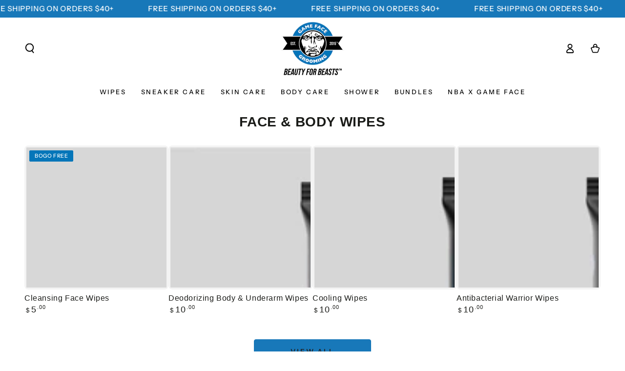

--- FILE ---
content_type: text/html; charset=utf-8
request_url: https://gamefacegrooming.com/pages/shop-all
body_size: 40894
content:
<!doctype html>
<html class="no-js" lang="en">
  <head>
    <meta charset="utf-8">
    <meta http-equiv="X-UA-Compatible" content="IE=edge">
    <meta name="viewport" content="width=device-width,initial-scale=1">
    <meta name="theme-color" content="">
    <link rel="canonical" href="https://gamefacegrooming.com/pages/shop-all">
    <link rel="preconnect" href="https://cdn.shopify.com" crossorigin><link rel="icon" type="image/png" href="//gamefacegrooming.com/cdn/shop/files/Artboard_1_ca70bb27-380f-40fc-bdb0-d5abb8ce7619.png?crop=center&height=32&v=1747854383&width=32"><link rel="preconnect" href="https://fonts.shopifycdn.com" crossorigin><title>
      Shop All &ndash; Game Face Grooming</title>

<meta property="og:site_name" content="Game Face Grooming">
<meta property="og:url" content="https://gamefacegrooming.com/pages/shop-all">
<meta property="og:title" content="Shop All">
<meta property="og:type" content="website">
<meta property="og:description" content="High quality all natural men&#39;s personal care products and wipes."><meta property="og:image" content="http://gamefacegrooming.com/cdn/shop/files/Untitled-4.png?v=1678901550">
  <meta property="og:image:secure_url" content="https://gamefacegrooming.com/cdn/shop/files/Untitled-4.png?v=1678901550">
  <meta property="og:image:width" content="5001">
  <meta property="og:image:height" content="2617"><meta name="twitter:site" content="@GameFaceWipes"><meta name="twitter:card" content="summary_large_image">
<meta name="twitter:title" content="Shop All">
<meta name="twitter:description" content="High quality all natural men&#39;s personal care products and wipes.">


    <script async crossorigin fetchpriority="high" src="/cdn/shopifycloud/importmap-polyfill/es-modules-shim.2.4.0.js"></script>
<script type="importmap">
      {
        "imports": {
          "mdl-scrollsnap": "//gamefacegrooming.com/cdn/shop/t/36/assets/scrollsnap.js?v=170600829773392310311765823547",
          "timeline-component": "//gamefacegrooming.com/cdn/shop/t/36/assets/timeline-component.js?v=25828140184624228211765823548",
          "comparison-table-component": "//gamefacegrooming.com/cdn/shop/t/36/assets/comparison-table-component.js?v=76363157117044982441765823546",
          "dual-scroll-component": "//gamefacegrooming.com/cdn/shop/t/36/assets/section-dual-scroll.js?v=39769671162716719941765823548"
        }
      }
    </script>

    <script src="//gamefacegrooming.com/cdn/shop/t/36/assets/vendor-v4.js" defer="defer"></script>
    <script src="//gamefacegrooming.com/cdn/shop/t/36/assets/pubsub.js?v=64530984355039965911765823547" defer="defer"></script>
    <script src="//gamefacegrooming.com/cdn/shop/t/36/assets/global.js?v=82582526768409861631765823547" defer="defer"></script>
    <script src="//gamefacegrooming.com/cdn/shop/t/36/assets/modules-basis.js?v=7117348240208911571765823547" defer="defer"></script>

    <script>window.performance && window.performance.mark && window.performance.mark('shopify.content_for_header.start');</script><meta name="facebook-domain-verification" content="upbd7755ej7j4titlfks47qfuifkcw">
<meta name="google-site-verification" content="2PwdY7MtIpD1A95MN1YszBEOyE63P2v-FrOwy8rorCY">
<meta id="shopify-digital-wallet" name="shopify-digital-wallet" content="/71537787189/digital_wallets/dialog">
<meta name="shopify-requires-components" content="true" product-ids="9964779667765,10329171951925">
<meta name="shopify-checkout-api-token" content="38079a46d978e4e2ec94a454721d3b68">
<meta id="in-context-paypal-metadata" data-shop-id="71537787189" data-venmo-supported="false" data-environment="production" data-locale="en_US" data-paypal-v4="true" data-currency="USD">
<script async="async" src="/checkouts/internal/preloads.js?locale=en-US"></script>
<link rel="preconnect" href="https://shop.app" crossorigin="anonymous">
<script async="async" src="https://shop.app/checkouts/internal/preloads.js?locale=en-US&shop_id=71537787189" crossorigin="anonymous"></script>
<script id="apple-pay-shop-capabilities" type="application/json">{"shopId":71537787189,"countryCode":"US","currencyCode":"USD","merchantCapabilities":["supports3DS"],"merchantId":"gid:\/\/shopify\/Shop\/71537787189","merchantName":"Game Face Grooming","requiredBillingContactFields":["postalAddress","email","phone"],"requiredShippingContactFields":["postalAddress","email","phone"],"shippingType":"shipping","supportedNetworks":["visa","masterCard","amex","discover","elo","jcb"],"total":{"type":"pending","label":"Game Face Grooming","amount":"1.00"},"shopifyPaymentsEnabled":true,"supportsSubscriptions":true}</script>
<script id="shopify-features" type="application/json">{"accessToken":"38079a46d978e4e2ec94a454721d3b68","betas":["rich-media-storefront-analytics"],"domain":"gamefacegrooming.com","predictiveSearch":true,"shopId":71537787189,"locale":"en"}</script>
<script>var Shopify = Shopify || {};
Shopify.shop = "game-face-products.myshopify.com";
Shopify.locale = "en";
Shopify.currency = {"active":"USD","rate":"1.0"};
Shopify.country = "US";
Shopify.theme = {"name":"Updated copy of GF LIVE","id":184556290357,"schema_name":"Be Yours","schema_version":"8.5.0","theme_store_id":1399,"role":"main"};
Shopify.theme.handle = "null";
Shopify.theme.style = {"id":null,"handle":null};
Shopify.cdnHost = "gamefacegrooming.com/cdn";
Shopify.routes = Shopify.routes || {};
Shopify.routes.root = "/";</script>
<script type="module">!function(o){(o.Shopify=o.Shopify||{}).modules=!0}(window);</script>
<script>!function(o){function n(){var o=[];function n(){o.push(Array.prototype.slice.apply(arguments))}return n.q=o,n}var t=o.Shopify=o.Shopify||{};t.loadFeatures=n(),t.autoloadFeatures=n()}(window);</script>
<script>
  window.ShopifyPay = window.ShopifyPay || {};
  window.ShopifyPay.apiHost = "shop.app\/pay";
  window.ShopifyPay.redirectState = null;
</script>
<script id="shop-js-analytics" type="application/json">{"pageType":"page"}</script>
<script defer="defer" async type="module" src="//gamefacegrooming.com/cdn/shopifycloud/shop-js/modules/v2/client.init-shop-cart-sync_BT-GjEfc.en.esm.js"></script>
<script defer="defer" async type="module" src="//gamefacegrooming.com/cdn/shopifycloud/shop-js/modules/v2/chunk.common_D58fp_Oc.esm.js"></script>
<script defer="defer" async type="module" src="//gamefacegrooming.com/cdn/shopifycloud/shop-js/modules/v2/chunk.modal_xMitdFEc.esm.js"></script>
<script type="module">
  await import("//gamefacegrooming.com/cdn/shopifycloud/shop-js/modules/v2/client.init-shop-cart-sync_BT-GjEfc.en.esm.js");
await import("//gamefacegrooming.com/cdn/shopifycloud/shop-js/modules/v2/chunk.common_D58fp_Oc.esm.js");
await import("//gamefacegrooming.com/cdn/shopifycloud/shop-js/modules/v2/chunk.modal_xMitdFEc.esm.js");

  window.Shopify.SignInWithShop?.initShopCartSync?.({"fedCMEnabled":true,"windoidEnabled":true});

</script>
<script>
  window.Shopify = window.Shopify || {};
  if (!window.Shopify.featureAssets) window.Shopify.featureAssets = {};
  window.Shopify.featureAssets['shop-js'] = {"shop-cart-sync":["modules/v2/client.shop-cart-sync_DZOKe7Ll.en.esm.js","modules/v2/chunk.common_D58fp_Oc.esm.js","modules/v2/chunk.modal_xMitdFEc.esm.js"],"init-fed-cm":["modules/v2/client.init-fed-cm_B6oLuCjv.en.esm.js","modules/v2/chunk.common_D58fp_Oc.esm.js","modules/v2/chunk.modal_xMitdFEc.esm.js"],"shop-cash-offers":["modules/v2/client.shop-cash-offers_D2sdYoxE.en.esm.js","modules/v2/chunk.common_D58fp_Oc.esm.js","modules/v2/chunk.modal_xMitdFEc.esm.js"],"shop-login-button":["modules/v2/client.shop-login-button_QeVjl5Y3.en.esm.js","modules/v2/chunk.common_D58fp_Oc.esm.js","modules/v2/chunk.modal_xMitdFEc.esm.js"],"pay-button":["modules/v2/client.pay-button_DXTOsIq6.en.esm.js","modules/v2/chunk.common_D58fp_Oc.esm.js","modules/v2/chunk.modal_xMitdFEc.esm.js"],"shop-button":["modules/v2/client.shop-button_DQZHx9pm.en.esm.js","modules/v2/chunk.common_D58fp_Oc.esm.js","modules/v2/chunk.modal_xMitdFEc.esm.js"],"avatar":["modules/v2/client.avatar_BTnouDA3.en.esm.js"],"init-windoid":["modules/v2/client.init-windoid_CR1B-cfM.en.esm.js","modules/v2/chunk.common_D58fp_Oc.esm.js","modules/v2/chunk.modal_xMitdFEc.esm.js"],"init-shop-for-new-customer-accounts":["modules/v2/client.init-shop-for-new-customer-accounts_C_vY_xzh.en.esm.js","modules/v2/client.shop-login-button_QeVjl5Y3.en.esm.js","modules/v2/chunk.common_D58fp_Oc.esm.js","modules/v2/chunk.modal_xMitdFEc.esm.js"],"init-shop-email-lookup-coordinator":["modules/v2/client.init-shop-email-lookup-coordinator_BI7n9ZSv.en.esm.js","modules/v2/chunk.common_D58fp_Oc.esm.js","modules/v2/chunk.modal_xMitdFEc.esm.js"],"init-shop-cart-sync":["modules/v2/client.init-shop-cart-sync_BT-GjEfc.en.esm.js","modules/v2/chunk.common_D58fp_Oc.esm.js","modules/v2/chunk.modal_xMitdFEc.esm.js"],"shop-toast-manager":["modules/v2/client.shop-toast-manager_DiYdP3xc.en.esm.js","modules/v2/chunk.common_D58fp_Oc.esm.js","modules/v2/chunk.modal_xMitdFEc.esm.js"],"init-customer-accounts":["modules/v2/client.init-customer-accounts_D9ZNqS-Q.en.esm.js","modules/v2/client.shop-login-button_QeVjl5Y3.en.esm.js","modules/v2/chunk.common_D58fp_Oc.esm.js","modules/v2/chunk.modal_xMitdFEc.esm.js"],"init-customer-accounts-sign-up":["modules/v2/client.init-customer-accounts-sign-up_iGw4briv.en.esm.js","modules/v2/client.shop-login-button_QeVjl5Y3.en.esm.js","modules/v2/chunk.common_D58fp_Oc.esm.js","modules/v2/chunk.modal_xMitdFEc.esm.js"],"shop-follow-button":["modules/v2/client.shop-follow-button_CqMgW2wH.en.esm.js","modules/v2/chunk.common_D58fp_Oc.esm.js","modules/v2/chunk.modal_xMitdFEc.esm.js"],"checkout-modal":["modules/v2/client.checkout-modal_xHeaAweL.en.esm.js","modules/v2/chunk.common_D58fp_Oc.esm.js","modules/v2/chunk.modal_xMitdFEc.esm.js"],"shop-login":["modules/v2/client.shop-login_D91U-Q7h.en.esm.js","modules/v2/chunk.common_D58fp_Oc.esm.js","modules/v2/chunk.modal_xMitdFEc.esm.js"],"lead-capture":["modules/v2/client.lead-capture_BJmE1dJe.en.esm.js","modules/v2/chunk.common_D58fp_Oc.esm.js","modules/v2/chunk.modal_xMitdFEc.esm.js"],"payment-terms":["modules/v2/client.payment-terms_Ci9AEqFq.en.esm.js","modules/v2/chunk.common_D58fp_Oc.esm.js","modules/v2/chunk.modal_xMitdFEc.esm.js"]};
</script>
<script>(function() {
  var isLoaded = false;
  function asyncLoad() {
    if (isLoaded) return;
    isLoaded = true;
    var urls = ["https:\/\/chimpstatic.com\/mcjs-connected\/js\/users\/dc981f127a6717570353d886f\/002ebe2fb352e42a8dd68bdc0.js?shop=game-face-products.myshopify.com","\/\/cdn.shopify.com\/proxy\/0016525d95e978e1c6fe0fde3d723092c5c23a85d2d02c2f8f3d9ce6ff98192f\/bingshoppingtool-t2app-prod.trafficmanager.net\/api\/ShopifyMT\/v1\/uet\/tracking_script?shop=game-face-products.myshopify.com\u0026sp-cache-control=cHVibGljLCBtYXgtYWdlPTkwMA","https:\/\/emotivecdn.io\/emotive-popup\/popup.js?brand=29068\u0026api=https:\/\/www.emotiveapp.co\/\u0026shop=game-face-products.myshopify.com","https:\/\/assets1.adroll.com\/shopify\/latest\/j\/shopify_rolling_bootstrap_v2.js?adroll_adv_id=5OZHFNUZ5RBOXOC4W5OYRS\u0026adroll_pix_id=E6I4DJT5GZHFPLKHTB6BJ3\u0026shop=game-face-products.myshopify.com","https:\/\/storage.nfcube.com\/instafeed-ecfa86fc2c560f391b05e6aaa9ced9d1.js?shop=game-face-products.myshopify.com","https:\/\/d18eg7dreypte5.cloudfront.net\/browse-abandonment\/smsbump_timer.js?shop=game-face-products.myshopify.com"];
    for (var i = 0; i < urls.length; i++) {
      var s = document.createElement('script');
      s.type = 'text/javascript';
      s.async = true;
      s.src = urls[i];
      var x = document.getElementsByTagName('script')[0];
      x.parentNode.insertBefore(s, x);
    }
  };
  if(window.attachEvent) {
    window.attachEvent('onload', asyncLoad);
  } else {
    window.addEventListener('load', asyncLoad, false);
  }
})();</script>
<script id="__st">var __st={"a":71537787189,"offset":-18000,"reqid":"f97c7bb8-c56c-4528-9a85-d5199cbf3f81-1769088147","pageurl":"gamefacegrooming.com\/pages\/shop-all","s":"pages-112234987829","u":"8e7c00697a11","p":"page","rtyp":"page","rid":112234987829};</script>
<script>window.ShopifyPaypalV4VisibilityTracking = true;</script>
<script id="captcha-bootstrap">!function(){'use strict';const t='contact',e='account',n='new_comment',o=[[t,t],['blogs',n],['comments',n],[t,'customer']],c=[[e,'customer_login'],[e,'guest_login'],[e,'recover_customer_password'],[e,'create_customer']],r=t=>t.map((([t,e])=>`form[action*='/${t}']:not([data-nocaptcha='true']) input[name='form_type'][value='${e}']`)).join(','),a=t=>()=>t?[...document.querySelectorAll(t)].map((t=>t.form)):[];function s(){const t=[...o],e=r(t);return a(e)}const i='password',u='form_key',d=['recaptcha-v3-token','g-recaptcha-response','h-captcha-response',i],f=()=>{try{return window.sessionStorage}catch{return}},m='__shopify_v',_=t=>t.elements[u];function p(t,e,n=!1){try{const o=window.sessionStorage,c=JSON.parse(o.getItem(e)),{data:r}=function(t){const{data:e,action:n}=t;return t[m]||n?{data:e,action:n}:{data:t,action:n}}(c);for(const[e,n]of Object.entries(r))t.elements[e]&&(t.elements[e].value=n);n&&o.removeItem(e)}catch(o){console.error('form repopulation failed',{error:o})}}const l='form_type',E='cptcha';function T(t){t.dataset[E]=!0}const w=window,h=w.document,L='Shopify',v='ce_forms',y='captcha';let A=!1;((t,e)=>{const n=(g='f06e6c50-85a8-45c8-87d0-21a2b65856fe',I='https://cdn.shopify.com/shopifycloud/storefront-forms-hcaptcha/ce_storefront_forms_captcha_hcaptcha.v1.5.2.iife.js',D={infoText:'Protected by hCaptcha',privacyText:'Privacy',termsText:'Terms'},(t,e,n)=>{const o=w[L][v],c=o.bindForm;if(c)return c(t,g,e,D).then(n);var r;o.q.push([[t,g,e,D],n]),r=I,A||(h.body.append(Object.assign(h.createElement('script'),{id:'captcha-provider',async:!0,src:r})),A=!0)});var g,I,D;w[L]=w[L]||{},w[L][v]=w[L][v]||{},w[L][v].q=[],w[L][y]=w[L][y]||{},w[L][y].protect=function(t,e){n(t,void 0,e),T(t)},Object.freeze(w[L][y]),function(t,e,n,w,h,L){const[v,y,A,g]=function(t,e,n){const i=e?o:[],u=t?c:[],d=[...i,...u],f=r(d),m=r(i),_=r(d.filter((([t,e])=>n.includes(e))));return[a(f),a(m),a(_),s()]}(w,h,L),I=t=>{const e=t.target;return e instanceof HTMLFormElement?e:e&&e.form},D=t=>v().includes(t);t.addEventListener('submit',(t=>{const e=I(t);if(!e)return;const n=D(e)&&!e.dataset.hcaptchaBound&&!e.dataset.recaptchaBound,o=_(e),c=g().includes(e)&&(!o||!o.value);(n||c)&&t.preventDefault(),c&&!n&&(function(t){try{if(!f())return;!function(t){const e=f();if(!e)return;const n=_(t);if(!n)return;const o=n.value;o&&e.removeItem(o)}(t);const e=Array.from(Array(32),(()=>Math.random().toString(36)[2])).join('');!function(t,e){_(t)||t.append(Object.assign(document.createElement('input'),{type:'hidden',name:u})),t.elements[u].value=e}(t,e),function(t,e){const n=f();if(!n)return;const o=[...t.querySelectorAll(`input[type='${i}']`)].map((({name:t})=>t)),c=[...d,...o],r={};for(const[a,s]of new FormData(t).entries())c.includes(a)||(r[a]=s);n.setItem(e,JSON.stringify({[m]:1,action:t.action,data:r}))}(t,e)}catch(e){console.error('failed to persist form',e)}}(e),e.submit())}));const S=(t,e)=>{t&&!t.dataset[E]&&(n(t,e.some((e=>e===t))),T(t))};for(const o of['focusin','change'])t.addEventListener(o,(t=>{const e=I(t);D(e)&&S(e,y())}));const B=e.get('form_key'),M=e.get(l),P=B&&M;t.addEventListener('DOMContentLoaded',(()=>{const t=y();if(P)for(const e of t)e.elements[l].value===M&&p(e,B);[...new Set([...A(),...v().filter((t=>'true'===t.dataset.shopifyCaptcha))])].forEach((e=>S(e,t)))}))}(h,new URLSearchParams(w.location.search),n,t,e,['guest_login'])})(!0,!0)}();</script>
<script integrity="sha256-4kQ18oKyAcykRKYeNunJcIwy7WH5gtpwJnB7kiuLZ1E=" data-source-attribution="shopify.loadfeatures" defer="defer" src="//gamefacegrooming.com/cdn/shopifycloud/storefront/assets/storefront/load_feature-a0a9edcb.js" crossorigin="anonymous"></script>
<script crossorigin="anonymous" defer="defer" src="//gamefacegrooming.com/cdn/shopifycloud/storefront/assets/shopify_pay/storefront-65b4c6d7.js?v=20250812"></script>
<script data-source-attribution="shopify.dynamic_checkout.dynamic.init">var Shopify=Shopify||{};Shopify.PaymentButton=Shopify.PaymentButton||{isStorefrontPortableWallets:!0,init:function(){window.Shopify.PaymentButton.init=function(){};var t=document.createElement("script");t.src="https://gamefacegrooming.com/cdn/shopifycloud/portable-wallets/latest/portable-wallets.en.js",t.type="module",document.head.appendChild(t)}};
</script>
<script data-source-attribution="shopify.dynamic_checkout.buyer_consent">
  function portableWalletsHideBuyerConsent(e){var t=document.getElementById("shopify-buyer-consent"),n=document.getElementById("shopify-subscription-policy-button");t&&n&&(t.classList.add("hidden"),t.setAttribute("aria-hidden","true"),n.removeEventListener("click",e))}function portableWalletsShowBuyerConsent(e){var t=document.getElementById("shopify-buyer-consent"),n=document.getElementById("shopify-subscription-policy-button");t&&n&&(t.classList.remove("hidden"),t.removeAttribute("aria-hidden"),n.addEventListener("click",e))}window.Shopify?.PaymentButton&&(window.Shopify.PaymentButton.hideBuyerConsent=portableWalletsHideBuyerConsent,window.Shopify.PaymentButton.showBuyerConsent=portableWalletsShowBuyerConsent);
</script>
<script data-source-attribution="shopify.dynamic_checkout.cart.bootstrap">document.addEventListener("DOMContentLoaded",(function(){function t(){return document.querySelector("shopify-accelerated-checkout-cart, shopify-accelerated-checkout")}if(t())Shopify.PaymentButton.init();else{new MutationObserver((function(e,n){t()&&(Shopify.PaymentButton.init(),n.disconnect())})).observe(document.body,{childList:!0,subtree:!0})}}));
</script>
<link id="shopify-accelerated-checkout-styles" rel="stylesheet" media="screen" href="https://gamefacegrooming.com/cdn/shopifycloud/portable-wallets/latest/accelerated-checkout-backwards-compat.css" crossorigin="anonymous">
<style id="shopify-accelerated-checkout-cart">
        #shopify-buyer-consent {
  margin-top: 1em;
  display: inline-block;
  width: 100%;
}

#shopify-buyer-consent.hidden {
  display: none;
}

#shopify-subscription-policy-button {
  background: none;
  border: none;
  padding: 0;
  text-decoration: underline;
  font-size: inherit;
  cursor: pointer;
}

#shopify-subscription-policy-button::before {
  box-shadow: none;
}

      </style>
<script id="sections-script" data-sections="header" defer="defer" src="//gamefacegrooming.com/cdn/shop/t/36/compiled_assets/scripts.js?v=1836"></script>
<script>window.performance && window.performance.mark && window.performance.mark('shopify.content_for_header.end');</script><style data-shopify>@font-face {
  font-family: "Instrument Sans";
  font-weight: 500;
  font-style: normal;
  font-display: swap;
  src: url("//gamefacegrooming.com/cdn/fonts/instrument_sans/instrumentsans_n5.1ce463e1cc056566f977610764d93d4704464858.woff2") format("woff2"),
       url("//gamefacegrooming.com/cdn/fonts/instrument_sans/instrumentsans_n5.9079eb7bba230c9d8d8d3a7d101aa9d9f40b6d14.woff") format("woff");
}

  @font-face {
  font-family: "Instrument Sans";
  font-weight: 600;
  font-style: normal;
  font-display: swap;
  src: url("//gamefacegrooming.com/cdn/fonts/instrument_sans/instrumentsans_n6.27dc66245013a6f7f317d383a3cc9a0c347fb42d.woff2") format("woff2"),
       url("//gamefacegrooming.com/cdn/fonts/instrument_sans/instrumentsans_n6.1a71efbeeb140ec495af80aad612ad55e19e6d0e.woff") format("woff");
}

  @font-face {
  font-family: "Instrument Sans";
  font-weight: 500;
  font-style: italic;
  font-display: swap;
  src: url("//gamefacegrooming.com/cdn/fonts/instrument_sans/instrumentsans_i5.d2033775d4997e4dcd0d47ebdd5234b5c14e3f53.woff2") format("woff2"),
       url("//gamefacegrooming.com/cdn/fonts/instrument_sans/instrumentsans_i5.8e3cfa86b65acf809ce72bc4f9b58f185ef6b8c7.woff") format("woff");
}

  @font-face {
  font-family: "Instrument Sans";
  font-weight: 600;
  font-style: italic;
  font-display: swap;
  src: url("//gamefacegrooming.com/cdn/fonts/instrument_sans/instrumentsans_i6.ba8063f6adfa1e7ffe690cc5efa600a1e0a8ec32.woff2") format("woff2"),
       url("//gamefacegrooming.com/cdn/fonts/instrument_sans/instrumentsans_i6.a5bb29b76a0bb820ddaa9417675a5d0bafaa8c1f.woff") format("woff");
}

  
  

  :root {
    --font-body-family: "Instrument Sans", sans-serif;
    --font-body-style: normal;
    --font-body-weight: 500;

    --font-heading-family: Helvetica, Arial, sans-serif;
    --font-heading-style: normal;
    --font-heading-weight: 700;

    --font-body-scale: 1.0;
    --font-heading-scale: 1.0;

    --font-navigation-family: var(--font-body-family);
    --font-navigation-size: 13px;
    --font-navigation-weight: var(--font-body-weight);
    --font-button-family: var(--font-body-family);
    --font-button-size: 14px;
    --font-button-baseline: 0rem;
    --font-price-family: var(--font-heading-family);
    --font-price-scale: var(--font-heading-scale);

    --color-base-text: 33, 35, 38;
    --color-base-background: 255, 255, 255;
    --color-base-solid-button-labels: 33, 35, 38;
    --color-base-outline-button-labels: 26, 27, 24;
    --color-base-accent: 24, 120, 185;
    --color-base-heading: 26, 27, 24;
    --color-base-border: 210, 213, 217;
    --color-placeholder: 243, 243, 243;
    --color-overlay: 33, 35, 38;
    --color-keyboard-focus: 135, 173, 245;
    --color-shadow: 168, 232, 226;
    --shadow-opacity: 1;

    --color-background-dark: 235, 235, 235;
    --color-price: #1a1b18;
    --color-sale-price: #d72c0d;
    --color-sale-badge-background: #d72c0d;
    --color-reviews: #ffb503;
    --color-critical: #d72c0d;
    --color-success: #008060;
    --color-highlight: 255, 181, 3;

    --payment-terms-background-color: #ffffff;
    --page-width: 160rem;
    --page-width-margin: 0rem;

    --card-color-scheme: var(--color-placeholder);
    --card-text-alignment: start;
    --card-flex-alignment: flex-start;
    --card-image-padding: 4px;
    --card-border-width: 0px;
    --card-radius: 12px;
    --card-shadow-horizontal-offset: 0px;
    --card-shadow-vertical-offset: 0px;
    
    --button-radius: 4px;
    --button-border-width: 1px;
    --button-shadow-horizontal-offset: 0px;
    --button-shadow-vertical-offset: 0px;

    --spacing-sections-desktop: 0px;
    --spacing-sections-mobile: 0px;

    --gradient-free-ship-progress: linear-gradient(325deg,#F9423A 0,#F1E04D 100%);
    --gradient-free-ship-complete: linear-gradient(325deg, #049cff 0, #35ee7a 100%);

    --plabel-price-tag-color: #000000;
    --plabel-price-tag-background: #d1d5db;
    --plabel-price-tag-height: 2.5rem;

    --swatch-outline-color: #f4f6f8;--text-8xl: 6.0rem;
    --text-6xl: 3.75rem;
    --text-5xl: 3.0rem;
    --text-4xl: 2.25rem;
    --text-3xl: 1.875rem;
    --text-2xl: 1.5rem;
    --text-xl: 1.25rem;
    --text-lg: 1.125rem;
    --text-base: 1.0rem;
    --text-2sm: 0.8125rem;
    --text-sm: 0.875rem;
    --text-xs: 0.75rem;
    --text-3xs: 0.625rem;

    --fluid-sm-to-base: clamp(var(--text-sm), 0.8115rem + 0.1587vw, var(--text-base));
    --fluid-sm-to-lg: clamp(var(--text-sm), 0.748rem + 0.3174vw, var(--text-lg));
    --fluid-base-to-xl: clamp(var(--text-base), 0.873rem + 0.3175vw, var(--text-xl));
    --fluid-base-to-2xl: clamp(var(--text-base), 0.746rem + 0.6349vw, var(--text-2xl));
    --fluid-lg-to-2xl: clamp(var(--text-lg), 0.9722rem + 0.4444vw, var(--text-2xl));
    --fluid-xl-to-3xl: clamp(var(--text-xl), 0.4966rem + 1.1818vw, var(--text-3xl));

    --tw-translate-x: 0;
    --tw-translate-y: 0;
    --tw-rotate: 0;
    --tw-skew-x: 0;
    --tw-skew-y: 0;
    --tw-scale-x: 1;
    --tw-scale-y: 1;

    --font-normal: 400;
    --font-medium: 500;
    --font-bold: 700;

    --sp-0d5: 0.125rem;
    --sp-1: 0.25rem;
    --sp-1d5: 0.375rem;
    --sp-2: 0.5rem;
    --sp-2d5: 0.625rem;
    --sp-3: 0.75rem;
    --sp-3d5: 0.875rem;
    --sp-4: 1rem;
    --sp-4d5: 1.125rem;
    --sp-5: 1.25rem;
    --sp-5d5: 1.375rem;
    --sp-6: 1.5rem;
    --sp-6d5: 1.625rem;
    --sp-7: 1.75rem;
    --sp-7d5: 1.875rem;
    --sp-8: 2rem;
    --sp-9: 2.25rem;
    --sp-10: 2.5rem;
    --sp-12: 3rem;
    --sp-14: 3.5rem;
  }

  *,
  *::before,
  *::after {
    box-sizing: inherit;
  }

  html {
    box-sizing: border-box;
    font-size: calc(var(--font-body-scale) * 62.5%);
    height: 100%;
  }

  body {
    min-height: 100%;
    margin: 0;
    font-size: 1.5rem;
    letter-spacing: 0.06rem;
    line-height: calc(1 + 0.8 / var(--font-body-scale));
    font-family: var(--font-body-family);
    font-style: var(--font-body-style);
    font-weight: var(--font-body-weight);
  }

  @media screen and (min-width: 750px) {
    body {
      font-size: 1.6rem;
    }
  }</style><link href="//gamefacegrooming.com/cdn/shop/t/36/assets/base.css?v=184361111368415086801765823570" rel="stylesheet" type="text/css" media="all" /><link rel="stylesheet" href="//gamefacegrooming.com/cdn/shop/t/36/assets/apps.css?v=58555770612562691921765823546" media="print" fetchpriority="low" onload="this.media='all'">

    <link
        rel="preload"
        as="font"
        href="//gamefacegrooming.com/cdn/fonts/instrument_sans/instrumentsans_n5.1ce463e1cc056566f977610764d93d4704464858.woff2"
        type="font/woff2"
        crossorigin
      ><link rel="stylesheet" href="//gamefacegrooming.com/cdn/shop/t/36/assets/component-predictive-search.css?v=94320327991181004901765823547" media="print" onload="this.media='all'"><link rel="stylesheet" href="//gamefacegrooming.com/cdn/shop/t/36/assets/component-quick-view.css?v=161742497119562552051765823547" media="print" onload="this.media='all'"><script>
  document.documentElement.classList.replace('no-js', 'js');

  window.theme = window.theme || {};

  theme.routes = {
    root_url: '/',
    cart_url: '/cart',
    cart_add_url: '/cart/add',
    cart_change_url: '/cart/change',
    cart_update_url: '/cart/update',
    search_url: '/search',
    predictive_search_url: '/search/suggest'
  };

  theme.cartStrings = {
    error: `There was an error while updating your cart. Please try again.`,
    quantityError: `You can only add [quantity] of this item to your cart.`
  };
  
  theme.discountStrings = {
    error: "Discount code cannot be applied to your cart",
    shippingError: "Shipping discounts are shown at checkout after adding an address"
  };

  theme.variantStrings = {
    addToCart: `Add to cart`,
    soldOut: `Sold out`,
    unavailable: `Unavailable`,
    preOrder: `Pre-order`
  };

  theme.accessibilityStrings = {
    imageAvailable: `Image [index] is now available in gallery view`,
    shareSuccess: `Link copied to clipboard!`,
    fillInAllLineItemPropertyRequiredFields: `Please fill in all required fields`
  }

  theme.dateStrings = {
    d: `D`,
    day: `Day`,
    days: `Days`,
    hour: `Hour`,
    hours: `Hours`,
    minute: `Min`,
    minutes: `Mins`,
    second: `Sec`,
    seconds: `Secs`
  };theme.shopSettings = {
    moneyFormat: "${{amount}}",
    isoCode: "USD",
    cartDrawer: true,
    currencyCode: false,
    giftwrapRate: 'flat'
  };

  theme.settings = {
    themeName: 'Be Yours',
    themeVersion: '8.5.0',
    agencyId: ''
  };

  /*! (c) Andrea Giammarchi @webreflection ISC */
  !function(){"use strict";var e=function(e,t){var n=function(e){for(var t=0,n=e.length;t<n;t++)r(e[t])},r=function(e){var t=e.target,n=e.attributeName,r=e.oldValue;t.attributeChangedCallback(n,r,t.getAttribute(n))};return function(o,a){var l=o.constructor.observedAttributes;return l&&e(a).then((function(){new t(n).observe(o,{attributes:!0,attributeOldValue:!0,attributeFilter:l});for(var e=0,a=l.length;e<a;e++)o.hasAttribute(l[e])&&r({target:o,attributeName:l[e],oldValue:null})})),o}};function t(e,t){(null==t||t>e.length)&&(t=e.length);for(var n=0,r=new Array(t);n<t;n++)r[n]=e[n];return r}function n(e,n){var r="undefined"!=typeof Symbol&&e[Symbol.iterator]||e["@@iterator"];if(!r){if(Array.isArray(e)||(r=function(e,n){if(e){if("string"==typeof e)return t(e,n);var r=Object.prototype.toString.call(e).slice(8,-1);return"Object"===r&&e.constructor&&(r=e.constructor.name),"Map"===r||"Set"===r?Array.from(e):"Arguments"===r||/^(?:Ui|I)nt(?:8|16|32)(?:Clamped)?Array$/.test(r)?t(e,n):void 0}}(e))||n&&e&&"number"==typeof e.length){r&&(e=r);var o=0,a=function(){};return{s:a,n:function(){return o>=e.length?{done:!0}:{done:!1,value:e[o++]}},e:function(e){throw e},f:a}}throw new TypeError("Invalid attempt to iterate non-iterable instance.\nIn order to be iterable, non-array objects must have a [Symbol.iterator]() method.")}var l,i=!0,u=!1;return{s:function(){r=r.call(e)},n:function(){var e=r.next();return i=e.done,e},e:function(e){u=!0,l=e},f:function(){try{i||null==r.return||r.return()}finally{if(u)throw l}}}}
  /*! (c) Andrea Giammarchi - ISC */var r=!0,o=!1,a="querySelectorAll",l="querySelectorAll",i=self,u=i.document,c=i.Element,s=i.MutationObserver,f=i.Set,d=i.WeakMap,h=function(e){return l in e},v=[].filter,g=function(e){var t=new d,i=function(n,r){var o;if(r)for(var a,l=function(e){return e.matches||e.webkitMatchesSelector||e.msMatchesSelector}(n),i=0,u=p.length;i<u;i++)l.call(n,a=p[i])&&(t.has(n)||t.set(n,new f),(o=t.get(n)).has(a)||(o.add(a),e.handle(n,r,a)));else t.has(n)&&(o=t.get(n),t.delete(n),o.forEach((function(t){e.handle(n,r,t)})))},g=function(e){for(var t=!(arguments.length>1&&void 0!==arguments[1])||arguments[1],n=0,r=e.length;n<r;n++)i(e[n],t)},p=e.query,y=e.root||u,m=function(e){var t=arguments.length>1&&void 0!==arguments[1]?arguments[1]:document,l=arguments.length>2&&void 0!==arguments[2]?arguments[2]:MutationObserver,i=arguments.length>3&&void 0!==arguments[3]?arguments[3]:["*"],u=function t(o,l,i,u,c,s){var f,d=n(o);try{for(d.s();!(f=d.n()).done;){var h=f.value;(s||a in h)&&(c?i.has(h)||(i.add(h),u.delete(h),e(h,c)):u.has(h)||(u.add(h),i.delete(h),e(h,c)),s||t(h[a](l),l,i,u,c,r))}}catch(e){d.e(e)}finally{d.f()}},c=new l((function(e){if(i.length){var t,a=i.join(","),l=new Set,c=new Set,s=n(e);try{for(s.s();!(t=s.n()).done;){var f=t.value,d=f.addedNodes,h=f.removedNodes;u(h,a,l,c,o,o),u(d,a,l,c,r,o)}}catch(e){s.e(e)}finally{s.f()}}})),s=c.observe;return(c.observe=function(e){return s.call(c,e,{subtree:r,childList:r})})(t),c}(i,y,s,p),b=c.prototype.attachShadow;return b&&(c.prototype.attachShadow=function(e){var t=b.call(this,e);return m.observe(t),t}),p.length&&g(y[l](p)),{drop:function(e){for(var n=0,r=e.length;n<r;n++)t.delete(e[n])},flush:function(){for(var e=m.takeRecords(),t=0,n=e.length;t<n;t++)g(v.call(e[t].removedNodes,h),!1),g(v.call(e[t].addedNodes,h),!0)},observer:m,parse:g}},p=self,y=p.document,m=p.Map,b=p.MutationObserver,w=p.Object,E=p.Set,S=p.WeakMap,A=p.Element,M=p.HTMLElement,O=p.Node,N=p.Error,C=p.TypeError,T=p.Reflect,q=w.defineProperty,I=w.keys,D=w.getOwnPropertyNames,L=w.setPrototypeOf,P=!self.customElements,k=function(e){for(var t=I(e),n=[],r=t.length,o=0;o<r;o++)n[o]=e[t[o]],delete e[t[o]];return function(){for(var o=0;o<r;o++)e[t[o]]=n[o]}};if(P){var x=function(){var e=this.constructor;if(!$.has(e))throw new C("Illegal constructor");var t=$.get(e);if(W)return z(W,t);var n=H.call(y,t);return z(L(n,e.prototype),t)},H=y.createElement,$=new m,_=new m,j=new m,R=new m,V=[],U=g({query:V,handle:function(e,t,n){var r=j.get(n);if(t&&!r.isPrototypeOf(e)){var o=k(e);W=L(e,r);try{new r.constructor}finally{W=null,o()}}var a="".concat(t?"":"dis","connectedCallback");a in r&&e[a]()}}).parse,W=null,F=function(e){if(!_.has(e)){var t,n=new Promise((function(e){t=e}));_.set(e,{$:n,_:t})}return _.get(e).$},z=e(F,b);q(self,"customElements",{configurable:!0,value:{define:function(e,t){if(R.has(e))throw new N('the name "'.concat(e,'" has already been used with this registry'));$.set(t,e),j.set(e,t.prototype),R.set(e,t),V.push(e),F(e).then((function(){U(y.querySelectorAll(e))})),_.get(e)._(t)},get:function(e){return R.get(e)},whenDefined:F}}),q(x.prototype=M.prototype,"constructor",{value:x}),q(self,"HTMLElement",{configurable:!0,value:x}),q(y,"createElement",{configurable:!0,value:function(e,t){var n=t&&t.is,r=n?R.get(n):R.get(e);return r?new r:H.call(y,e)}}),"isConnected"in O.prototype||q(O.prototype,"isConnected",{configurable:!0,get:function(){return!(this.ownerDocument.compareDocumentPosition(this)&this.DOCUMENT_POSITION_DISCONNECTED)}})}else if(P=!self.customElements.get("extends-li"))try{var B=function e(){return self.Reflect.construct(HTMLLIElement,[],e)};B.prototype=HTMLLIElement.prototype;var G="extends-li";self.customElements.define("extends-li",B,{extends:"li"}),P=y.createElement("li",{is:G}).outerHTML.indexOf(G)<0;var J=self.customElements,K=J.get,Q=J.whenDefined;q(self.customElements,"whenDefined",{configurable:!0,value:function(e){var t=this;return Q.call(this,e).then((function(n){return n||K.call(t,e)}))}})}catch(e){}if(P){var X=function(e){var t=ae.get(e);ve(t.querySelectorAll(this),e.isConnected)},Y=self.customElements,Z=y.createElement,ee=Y.define,te=Y.get,ne=Y.upgrade,re=T||{construct:function(e){return e.call(this)}},oe=re.construct,ae=new S,le=new E,ie=new m,ue=new m,ce=new m,se=new m,fe=[],de=[],he=function(e){return se.get(e)||te.call(Y,e)},ve=g({query:de,handle:function(e,t,n){var r=ce.get(n);if(t&&!r.isPrototypeOf(e)){var o=k(e);be=L(e,r);try{new r.constructor}finally{be=null,o()}}var a="".concat(t?"":"dis","connectedCallback");a in r&&e[a]()}}).parse,ge=g({query:fe,handle:function(e,t){ae.has(e)&&(t?le.add(e):le.delete(e),de.length&&X.call(de,e))}}).parse,pe=A.prototype.attachShadow;pe&&(A.prototype.attachShadow=function(e){var t=pe.call(this,e);return ae.set(this,t),t});var ye=function(e){if(!ue.has(e)){var t,n=new Promise((function(e){t=e}));ue.set(e,{$:n,_:t})}return ue.get(e).$},me=e(ye,b),be=null;D(self).filter((function(e){return/^HTML.*Element$/.test(e)})).forEach((function(e){var t=self[e];function n(){var e=this.constructor;if(!ie.has(e))throw new C("Illegal constructor");var n=ie.get(e),r=n.is,o=n.tag;if(r){if(be)return me(be,r);var a=Z.call(y,o);return a.setAttribute("is",r),me(L(a,e.prototype),r)}return oe.call(this,t,[],e)}q(n.prototype=t.prototype,"constructor",{value:n}),q(self,e,{value:n})})),q(y,"createElement",{configurable:!0,value:function(e,t){var n=t&&t.is;if(n){var r=se.get(n);if(r&&ie.get(r).tag===e)return new r}var o=Z.call(y,e);return n&&o.setAttribute("is",n),o}}),q(Y,"get",{configurable:!0,value:he}),q(Y,"whenDefined",{configurable:!0,value:ye}),q(Y,"upgrade",{configurable:!0,value:function(e){var t=e.getAttribute("is");if(t){var n=se.get(t);if(n)return void me(L(e,n.prototype),t)}ne.call(Y,e)}}),q(Y,"define",{configurable:!0,value:function(e,t,n){if(he(e))throw new N("'".concat(e,"' has already been defined as a custom element"));var r,o=n&&n.extends;ie.set(t,o?{is:e,tag:o}:{is:"",tag:e}),o?(r="".concat(o,'[is="').concat(e,'"]'),ce.set(r,t.prototype),se.set(e,t),de.push(r)):(ee.apply(Y,arguments),fe.push(r=e)),ye(e).then((function(){o?(ve(y.querySelectorAll(r)),le.forEach(X,[r])):ge(y.querySelectorAll(r))})),ue.get(e)._(t)}})}}();
</script>
<!-- BEGIN app block: shopify://apps/instafeed/blocks/head-block/c447db20-095d-4a10-9725-b5977662c9d5 --><link rel="preconnect" href="https://cdn.nfcube.com/">
<link rel="preconnect" href="https://scontent.cdninstagram.com/">


  <script>
    document.addEventListener('DOMContentLoaded', function () {
      let instafeedScript = document.createElement('script');

      
        instafeedScript.src = 'https://storage.nfcube.com/instafeed-ecfa86fc2c560f391b05e6aaa9ced9d1.js';
      

      document.body.appendChild(instafeedScript);
    });
  </script>





<!-- END app block --><!-- BEGIN app block: shopify://apps/yotpo-product-reviews/blocks/settings/eb7dfd7d-db44-4334-bc49-c893b51b36cf -->


  <script type="text/javascript" src="https://cdn-widgetsrepository.yotpo.com/v1/loader/cqQ8yDQOcBCUoiOdNOtErBy6na9MJnhtkOBPgRZB?languageCode=en" async></script>



  
<!-- END app block --><script src="https://cdn.shopify.com/extensions/19689677-6488-4a31-adf3-fcf4359c5fd9/forms-2295/assets/shopify-forms-loader.js" type="text/javascript" defer="defer"></script>
<link href="https://monorail-edge.shopifysvc.com" rel="dns-prefetch">
<script>(function(){if ("sendBeacon" in navigator && "performance" in window) {try {var session_token_from_headers = performance.getEntriesByType('navigation')[0].serverTiming.find(x => x.name == '_s').description;} catch {var session_token_from_headers = undefined;}var session_cookie_matches = document.cookie.match(/_shopify_s=([^;]*)/);var session_token_from_cookie = session_cookie_matches && session_cookie_matches.length === 2 ? session_cookie_matches[1] : "";var session_token = session_token_from_headers || session_token_from_cookie || "";function handle_abandonment_event(e) {var entries = performance.getEntries().filter(function(entry) {return /monorail-edge.shopifysvc.com/.test(entry.name);});if (!window.abandonment_tracked && entries.length === 0) {window.abandonment_tracked = true;var currentMs = Date.now();var navigation_start = performance.timing.navigationStart;var payload = {shop_id: 71537787189,url: window.location.href,navigation_start,duration: currentMs - navigation_start,session_token,page_type: "page"};window.navigator.sendBeacon("https://monorail-edge.shopifysvc.com/v1/produce", JSON.stringify({schema_id: "online_store_buyer_site_abandonment/1.1",payload: payload,metadata: {event_created_at_ms: currentMs,event_sent_at_ms: currentMs}}));}}window.addEventListener('pagehide', handle_abandonment_event);}}());</script>
<script id="web-pixels-manager-setup">(function e(e,d,r,n,o){if(void 0===o&&(o={}),!Boolean(null===(a=null===(i=window.Shopify)||void 0===i?void 0:i.analytics)||void 0===a?void 0:a.replayQueue)){var i,a;window.Shopify=window.Shopify||{};var t=window.Shopify;t.analytics=t.analytics||{};var s=t.analytics;s.replayQueue=[],s.publish=function(e,d,r){return s.replayQueue.push([e,d,r]),!0};try{self.performance.mark("wpm:start")}catch(e){}var l=function(){var e={modern:/Edge?\/(1{2}[4-9]|1[2-9]\d|[2-9]\d{2}|\d{4,})\.\d+(\.\d+|)|Firefox\/(1{2}[4-9]|1[2-9]\d|[2-9]\d{2}|\d{4,})\.\d+(\.\d+|)|Chrom(ium|e)\/(9{2}|\d{3,})\.\d+(\.\d+|)|(Maci|X1{2}).+ Version\/(15\.\d+|(1[6-9]|[2-9]\d|\d{3,})\.\d+)([,.]\d+|)( \(\w+\)|)( Mobile\/\w+|) Safari\/|Chrome.+OPR\/(9{2}|\d{3,})\.\d+\.\d+|(CPU[ +]OS|iPhone[ +]OS|CPU[ +]iPhone|CPU IPhone OS|CPU iPad OS)[ +]+(15[._]\d+|(1[6-9]|[2-9]\d|\d{3,})[._]\d+)([._]\d+|)|Android:?[ /-](13[3-9]|1[4-9]\d|[2-9]\d{2}|\d{4,})(\.\d+|)(\.\d+|)|Android.+Firefox\/(13[5-9]|1[4-9]\d|[2-9]\d{2}|\d{4,})\.\d+(\.\d+|)|Android.+Chrom(ium|e)\/(13[3-9]|1[4-9]\d|[2-9]\d{2}|\d{4,})\.\d+(\.\d+|)|SamsungBrowser\/([2-9]\d|\d{3,})\.\d+/,legacy:/Edge?\/(1[6-9]|[2-9]\d|\d{3,})\.\d+(\.\d+|)|Firefox\/(5[4-9]|[6-9]\d|\d{3,})\.\d+(\.\d+|)|Chrom(ium|e)\/(5[1-9]|[6-9]\d|\d{3,})\.\d+(\.\d+|)([\d.]+$|.*Safari\/(?![\d.]+ Edge\/[\d.]+$))|(Maci|X1{2}).+ Version\/(10\.\d+|(1[1-9]|[2-9]\d|\d{3,})\.\d+)([,.]\d+|)( \(\w+\)|)( Mobile\/\w+|) Safari\/|Chrome.+OPR\/(3[89]|[4-9]\d|\d{3,})\.\d+\.\d+|(CPU[ +]OS|iPhone[ +]OS|CPU[ +]iPhone|CPU IPhone OS|CPU iPad OS)[ +]+(10[._]\d+|(1[1-9]|[2-9]\d|\d{3,})[._]\d+)([._]\d+|)|Android:?[ /-](13[3-9]|1[4-9]\d|[2-9]\d{2}|\d{4,})(\.\d+|)(\.\d+|)|Mobile Safari.+OPR\/([89]\d|\d{3,})\.\d+\.\d+|Android.+Firefox\/(13[5-9]|1[4-9]\d|[2-9]\d{2}|\d{4,})\.\d+(\.\d+|)|Android.+Chrom(ium|e)\/(13[3-9]|1[4-9]\d|[2-9]\d{2}|\d{4,})\.\d+(\.\d+|)|Android.+(UC? ?Browser|UCWEB|U3)[ /]?(15\.([5-9]|\d{2,})|(1[6-9]|[2-9]\d|\d{3,})\.\d+)\.\d+|SamsungBrowser\/(5\.\d+|([6-9]|\d{2,})\.\d+)|Android.+MQ{2}Browser\/(14(\.(9|\d{2,})|)|(1[5-9]|[2-9]\d|\d{3,})(\.\d+|))(\.\d+|)|K[Aa][Ii]OS\/(3\.\d+|([4-9]|\d{2,})\.\d+)(\.\d+|)/},d=e.modern,r=e.legacy,n=navigator.userAgent;return n.match(d)?"modern":n.match(r)?"legacy":"unknown"}(),u="modern"===l?"modern":"legacy",c=(null!=n?n:{modern:"",legacy:""})[u],f=function(e){return[e.baseUrl,"/wpm","/b",e.hashVersion,"modern"===e.buildTarget?"m":"l",".js"].join("")}({baseUrl:d,hashVersion:r,buildTarget:u}),m=function(e){var d=e.version,r=e.bundleTarget,n=e.surface,o=e.pageUrl,i=e.monorailEndpoint;return{emit:function(e){var a=e.status,t=e.errorMsg,s=(new Date).getTime(),l=JSON.stringify({metadata:{event_sent_at_ms:s},events:[{schema_id:"web_pixels_manager_load/3.1",payload:{version:d,bundle_target:r,page_url:o,status:a,surface:n,error_msg:t},metadata:{event_created_at_ms:s}}]});if(!i)return console&&console.warn&&console.warn("[Web Pixels Manager] No Monorail endpoint provided, skipping logging."),!1;try{return self.navigator.sendBeacon.bind(self.navigator)(i,l)}catch(e){}var u=new XMLHttpRequest;try{return u.open("POST",i,!0),u.setRequestHeader("Content-Type","text/plain"),u.send(l),!0}catch(e){return console&&console.warn&&console.warn("[Web Pixels Manager] Got an unhandled error while logging to Monorail."),!1}}}}({version:r,bundleTarget:l,surface:e.surface,pageUrl:self.location.href,monorailEndpoint:e.monorailEndpoint});try{o.browserTarget=l,function(e){var d=e.src,r=e.async,n=void 0===r||r,o=e.onload,i=e.onerror,a=e.sri,t=e.scriptDataAttributes,s=void 0===t?{}:t,l=document.createElement("script"),u=document.querySelector("head"),c=document.querySelector("body");if(l.async=n,l.src=d,a&&(l.integrity=a,l.crossOrigin="anonymous"),s)for(var f in s)if(Object.prototype.hasOwnProperty.call(s,f))try{l.dataset[f]=s[f]}catch(e){}if(o&&l.addEventListener("load",o),i&&l.addEventListener("error",i),u)u.appendChild(l);else{if(!c)throw new Error("Did not find a head or body element to append the script");c.appendChild(l)}}({src:f,async:!0,onload:function(){if(!function(){var e,d;return Boolean(null===(d=null===(e=window.Shopify)||void 0===e?void 0:e.analytics)||void 0===d?void 0:d.initialized)}()){var d=window.webPixelsManager.init(e)||void 0;if(d){var r=window.Shopify.analytics;r.replayQueue.forEach((function(e){var r=e[0],n=e[1],o=e[2];d.publishCustomEvent(r,n,o)})),r.replayQueue=[],r.publish=d.publishCustomEvent,r.visitor=d.visitor,r.initialized=!0}}},onerror:function(){return m.emit({status:"failed",errorMsg:"".concat(f," has failed to load")})},sri:function(e){var d=/^sha384-[A-Za-z0-9+/=]+$/;return"string"==typeof e&&d.test(e)}(c)?c:"",scriptDataAttributes:o}),m.emit({status:"loading"})}catch(e){m.emit({status:"failed",errorMsg:(null==e?void 0:e.message)||"Unknown error"})}}})({shopId: 71537787189,storefrontBaseUrl: "https://gamefacegrooming.com",extensionsBaseUrl: "https://extensions.shopifycdn.com/cdn/shopifycloud/web-pixels-manager",monorailEndpoint: "https://monorail-edge.shopifysvc.com/unstable/produce_batch",surface: "storefront-renderer",enabledBetaFlags: ["2dca8a86"],webPixelsConfigList: [{"id":"2120745269","configuration":"{\"ti\":\"343068617\",\"endpoint\":\"https:\/\/bat.bing.com\/action\/0\"}","eventPayloadVersion":"v1","runtimeContext":"STRICT","scriptVersion":"5ee93563fe31b11d2d65e2f09a5229dc","type":"APP","apiClientId":2997493,"privacyPurposes":["ANALYTICS","MARKETING","SALE_OF_DATA"],"dataSharingAdjustments":{"protectedCustomerApprovalScopes":["read_customer_personal_data"]}},{"id":"1654161717","configuration":"{\"clickstreamId\":\"1993bc1d-0193-41e4-a5da-1a544c18e6dc\"}","eventPayloadVersion":"v1","runtimeContext":"STRICT","scriptVersion":"63feaf60c604f4b86b05e9ada0513bae","type":"APP","apiClientId":44186959873,"privacyPurposes":["ANALYTICS","MARKETING","SALE_OF_DATA"],"dataSharingAdjustments":{"protectedCustomerApprovalScopes":["read_customer_address","read_customer_email","read_customer_name","read_customer_personal_data","read_customer_phone"]}},{"id":"1225523509","configuration":"{\"store\":\"game-face-products.myshopify.com\"}","eventPayloadVersion":"v1","runtimeContext":"STRICT","scriptVersion":"8450b52b59e80bfb2255f1e069ee1acd","type":"APP","apiClientId":740217,"privacyPurposes":["ANALYTICS","MARKETING","SALE_OF_DATA"],"dataSharingAdjustments":{"protectedCustomerApprovalScopes":["read_customer_address","read_customer_email","read_customer_name","read_customer_personal_data","read_customer_phone"]}},{"id":"871498037","configuration":"{\"config\":\"{\\\"pixel_id\\\":\\\"G-8VF1Q1BNPQ\\\",\\\"target_country\\\":\\\"US\\\",\\\"gtag_events\\\":[{\\\"type\\\":\\\"begin_checkout\\\",\\\"action_label\\\":\\\"G-8VF1Q1BNPQ\\\"},{\\\"type\\\":\\\"search\\\",\\\"action_label\\\":\\\"G-8VF1Q1BNPQ\\\"},{\\\"type\\\":\\\"view_item\\\",\\\"action_label\\\":[\\\"G-8VF1Q1BNPQ\\\",\\\"MC-8S04845D43\\\"]},{\\\"type\\\":\\\"purchase\\\",\\\"action_label\\\":[\\\"G-8VF1Q1BNPQ\\\",\\\"MC-8S04845D43\\\"]},{\\\"type\\\":\\\"page_view\\\",\\\"action_label\\\":[\\\"G-8VF1Q1BNPQ\\\",\\\"MC-8S04845D43\\\"]},{\\\"type\\\":\\\"add_payment_info\\\",\\\"action_label\\\":\\\"G-8VF1Q1BNPQ\\\"},{\\\"type\\\":\\\"add_to_cart\\\",\\\"action_label\\\":\\\"G-8VF1Q1BNPQ\\\"}],\\\"enable_monitoring_mode\\\":false}\"}","eventPayloadVersion":"v1","runtimeContext":"OPEN","scriptVersion":"b2a88bafab3e21179ed38636efcd8a93","type":"APP","apiClientId":1780363,"privacyPurposes":[],"dataSharingAdjustments":{"protectedCustomerApprovalScopes":["read_customer_address","read_customer_email","read_customer_name","read_customer_personal_data","read_customer_phone"]}},{"id":"788758837","configuration":"{\"tagID\":\"2613449635848\"}","eventPayloadVersion":"v1","runtimeContext":"STRICT","scriptVersion":"18031546ee651571ed29edbe71a3550b","type":"APP","apiClientId":3009811,"privacyPurposes":["ANALYTICS","MARKETING","SALE_OF_DATA"],"dataSharingAdjustments":{"protectedCustomerApprovalScopes":["read_customer_address","read_customer_email","read_customer_name","read_customer_personal_data","read_customer_phone"]}},{"id":"699990325","configuration":"{\"pixelCode\":\"CGIVEO3C77UCRD2C9C0G\"}","eventPayloadVersion":"v1","runtimeContext":"STRICT","scriptVersion":"22e92c2ad45662f435e4801458fb78cc","type":"APP","apiClientId":4383523,"privacyPurposes":["ANALYTICS","MARKETING","SALE_OF_DATA"],"dataSharingAdjustments":{"protectedCustomerApprovalScopes":["read_customer_address","read_customer_email","read_customer_name","read_customer_personal_data","read_customer_phone"]}},{"id":"408060213","configuration":"{\"pixel_id\":\"422027535136856\",\"pixel_type\":\"facebook_pixel\",\"metaapp_system_user_token\":\"-\"}","eventPayloadVersion":"v1","runtimeContext":"OPEN","scriptVersion":"ca16bc87fe92b6042fbaa3acc2fbdaa6","type":"APP","apiClientId":2329312,"privacyPurposes":["ANALYTICS","MARKETING","SALE_OF_DATA"],"dataSharingAdjustments":{"protectedCustomerApprovalScopes":["read_customer_address","read_customer_email","read_customer_name","read_customer_personal_data","read_customer_phone"]}},{"id":"160071989","configuration":"{\"advertisableEid\":\"5OZHFNUZ5RBOXOC4W5OYRS\",\"pixelEid\":\"E6I4DJT5GZHFPLKHTB6BJ3\"}","eventPayloadVersion":"v1","runtimeContext":"STRICT","scriptVersion":"ba1ef5286d067b01e04bdc37410b8082","type":"APP","apiClientId":1005866,"privacyPurposes":["ANALYTICS","MARKETING","SALE_OF_DATA"],"dataSharingAdjustments":{"protectedCustomerApprovalScopes":["read_customer_address","read_customer_email","read_customer_name","read_customer_personal_data","read_customer_phone"]}},{"id":"66355509","configuration":"{\"myshopifyDomain\":\"game-face-products.myshopify.com\"}","eventPayloadVersion":"v1","runtimeContext":"STRICT","scriptVersion":"23b97d18e2aa74363140dc29c9284e87","type":"APP","apiClientId":2775569,"privacyPurposes":["ANALYTICS","MARKETING","SALE_OF_DATA"],"dataSharingAdjustments":{"protectedCustomerApprovalScopes":["read_customer_address","read_customer_email","read_customer_name","read_customer_phone","read_customer_personal_data"]}},{"id":"71205173","eventPayloadVersion":"1","runtimeContext":"LAX","scriptVersion":"1","type":"CUSTOM","privacyPurposes":["ANALYTICS","MARKETING","SALE_OF_DATA"],"name":"Emotive SMS"},{"id":"shopify-app-pixel","configuration":"{}","eventPayloadVersion":"v1","runtimeContext":"STRICT","scriptVersion":"0450","apiClientId":"shopify-pixel","type":"APP","privacyPurposes":["ANALYTICS","MARKETING"]},{"id":"shopify-custom-pixel","eventPayloadVersion":"v1","runtimeContext":"LAX","scriptVersion":"0450","apiClientId":"shopify-pixel","type":"CUSTOM","privacyPurposes":["ANALYTICS","MARKETING"]}],isMerchantRequest: false,initData: {"shop":{"name":"Game Face Grooming","paymentSettings":{"currencyCode":"USD"},"myshopifyDomain":"game-face-products.myshopify.com","countryCode":"US","storefrontUrl":"https:\/\/gamefacegrooming.com"},"customer":null,"cart":null,"checkout":null,"productVariants":[],"purchasingCompany":null},},"https://gamefacegrooming.com/cdn","fcfee988w5aeb613cpc8e4bc33m6693e112",{"modern":"","legacy":""},{"shopId":"71537787189","storefrontBaseUrl":"https:\/\/gamefacegrooming.com","extensionBaseUrl":"https:\/\/extensions.shopifycdn.com\/cdn\/shopifycloud\/web-pixels-manager","surface":"storefront-renderer","enabledBetaFlags":"[\"2dca8a86\"]","isMerchantRequest":"false","hashVersion":"fcfee988w5aeb613cpc8e4bc33m6693e112","publish":"custom","events":"[[\"page_viewed\",{}]]"});</script><script>
  window.ShopifyAnalytics = window.ShopifyAnalytics || {};
  window.ShopifyAnalytics.meta = window.ShopifyAnalytics.meta || {};
  window.ShopifyAnalytics.meta.currency = 'USD';
  var meta = {"page":{"pageType":"page","resourceType":"page","resourceId":112234987829,"requestId":"f97c7bb8-c56c-4528-9a85-d5199cbf3f81-1769088147"}};
  for (var attr in meta) {
    window.ShopifyAnalytics.meta[attr] = meta[attr];
  }
</script>
<script class="analytics">
  (function () {
    var customDocumentWrite = function(content) {
      var jquery = null;

      if (window.jQuery) {
        jquery = window.jQuery;
      } else if (window.Checkout && window.Checkout.$) {
        jquery = window.Checkout.$;
      }

      if (jquery) {
        jquery('body').append(content);
      }
    };

    var hasLoggedConversion = function(token) {
      if (token) {
        return document.cookie.indexOf('loggedConversion=' + token) !== -1;
      }
      return false;
    }

    var setCookieIfConversion = function(token) {
      if (token) {
        var twoMonthsFromNow = new Date(Date.now());
        twoMonthsFromNow.setMonth(twoMonthsFromNow.getMonth() + 2);

        document.cookie = 'loggedConversion=' + token + '; expires=' + twoMonthsFromNow;
      }
    }

    var trekkie = window.ShopifyAnalytics.lib = window.trekkie = window.trekkie || [];
    if (trekkie.integrations) {
      return;
    }
    trekkie.methods = [
      'identify',
      'page',
      'ready',
      'track',
      'trackForm',
      'trackLink'
    ];
    trekkie.factory = function(method) {
      return function() {
        var args = Array.prototype.slice.call(arguments);
        args.unshift(method);
        trekkie.push(args);
        return trekkie;
      };
    };
    for (var i = 0; i < trekkie.methods.length; i++) {
      var key = trekkie.methods[i];
      trekkie[key] = trekkie.factory(key);
    }
    trekkie.load = function(config) {
      trekkie.config = config || {};
      trekkie.config.initialDocumentCookie = document.cookie;
      var first = document.getElementsByTagName('script')[0];
      var script = document.createElement('script');
      script.type = 'text/javascript';
      script.onerror = function(e) {
        var scriptFallback = document.createElement('script');
        scriptFallback.type = 'text/javascript';
        scriptFallback.onerror = function(error) {
                var Monorail = {
      produce: function produce(monorailDomain, schemaId, payload) {
        var currentMs = new Date().getTime();
        var event = {
          schema_id: schemaId,
          payload: payload,
          metadata: {
            event_created_at_ms: currentMs,
            event_sent_at_ms: currentMs
          }
        };
        return Monorail.sendRequest("https://" + monorailDomain + "/v1/produce", JSON.stringify(event));
      },
      sendRequest: function sendRequest(endpointUrl, payload) {
        // Try the sendBeacon API
        if (window && window.navigator && typeof window.navigator.sendBeacon === 'function' && typeof window.Blob === 'function' && !Monorail.isIos12()) {
          var blobData = new window.Blob([payload], {
            type: 'text/plain'
          });

          if (window.navigator.sendBeacon(endpointUrl, blobData)) {
            return true;
          } // sendBeacon was not successful

        } // XHR beacon

        var xhr = new XMLHttpRequest();

        try {
          xhr.open('POST', endpointUrl);
          xhr.setRequestHeader('Content-Type', 'text/plain');
          xhr.send(payload);
        } catch (e) {
          console.log(e);
        }

        return false;
      },
      isIos12: function isIos12() {
        return window.navigator.userAgent.lastIndexOf('iPhone; CPU iPhone OS 12_') !== -1 || window.navigator.userAgent.lastIndexOf('iPad; CPU OS 12_') !== -1;
      }
    };
    Monorail.produce('monorail-edge.shopifysvc.com',
      'trekkie_storefront_load_errors/1.1',
      {shop_id: 71537787189,
      theme_id: 184556290357,
      app_name: "storefront",
      context_url: window.location.href,
      source_url: "//gamefacegrooming.com/cdn/s/trekkie.storefront.1bbfab421998800ff09850b62e84b8915387986d.min.js"});

        };
        scriptFallback.async = true;
        scriptFallback.src = '//gamefacegrooming.com/cdn/s/trekkie.storefront.1bbfab421998800ff09850b62e84b8915387986d.min.js';
        first.parentNode.insertBefore(scriptFallback, first);
      };
      script.async = true;
      script.src = '//gamefacegrooming.com/cdn/s/trekkie.storefront.1bbfab421998800ff09850b62e84b8915387986d.min.js';
      first.parentNode.insertBefore(script, first);
    };
    trekkie.load(
      {"Trekkie":{"appName":"storefront","development":false,"defaultAttributes":{"shopId":71537787189,"isMerchantRequest":null,"themeId":184556290357,"themeCityHash":"5568786115315109433","contentLanguage":"en","currency":"USD","eventMetadataId":"02145b5d-7fb7-4dca-96d9-7ea6d4e46eea"},"isServerSideCookieWritingEnabled":true,"monorailRegion":"shop_domain","enabledBetaFlags":["65f19447"]},"Session Attribution":{},"S2S":{"facebookCapiEnabled":true,"source":"trekkie-storefront-renderer","apiClientId":580111}}
    );

    var loaded = false;
    trekkie.ready(function() {
      if (loaded) return;
      loaded = true;

      window.ShopifyAnalytics.lib = window.trekkie;

      var originalDocumentWrite = document.write;
      document.write = customDocumentWrite;
      try { window.ShopifyAnalytics.merchantGoogleAnalytics.call(this); } catch(error) {};
      document.write = originalDocumentWrite;

      window.ShopifyAnalytics.lib.page(null,{"pageType":"page","resourceType":"page","resourceId":112234987829,"requestId":"f97c7bb8-c56c-4528-9a85-d5199cbf3f81-1769088147","shopifyEmitted":true});

      var match = window.location.pathname.match(/checkouts\/(.+)\/(thank_you|post_purchase)/)
      var token = match? match[1]: undefined;
      if (!hasLoggedConversion(token)) {
        setCookieIfConversion(token);
        
      }
    });


        var eventsListenerScript = document.createElement('script');
        eventsListenerScript.async = true;
        eventsListenerScript.src = "//gamefacegrooming.com/cdn/shopifycloud/storefront/assets/shop_events_listener-3da45d37.js";
        document.getElementsByTagName('head')[0].appendChild(eventsListenerScript);

})();</script>
  <script>
  if (!window.ga || (window.ga && typeof window.ga !== 'function')) {
    window.ga = function ga() {
      (window.ga.q = window.ga.q || []).push(arguments);
      if (window.Shopify && window.Shopify.analytics && typeof window.Shopify.analytics.publish === 'function') {
        window.Shopify.analytics.publish("ga_stub_called", {}, {sendTo: "google_osp_migration"});
      }
      console.error("Shopify's Google Analytics stub called with:", Array.from(arguments), "\nSee https://help.shopify.com/manual/promoting-marketing/pixels/pixel-migration#google for more information.");
    };
    if (window.Shopify && window.Shopify.analytics && typeof window.Shopify.analytics.publish === 'function') {
      window.Shopify.analytics.publish("ga_stub_initialized", {}, {sendTo: "google_osp_migration"});
    }
  }
</script>
<script
  defer
  src="https://gamefacegrooming.com/cdn/shopifycloud/perf-kit/shopify-perf-kit-3.0.4.min.js"
  data-application="storefront-renderer"
  data-shop-id="71537787189"
  data-render-region="gcp-us-central1"
  data-page-type="page"
  data-theme-instance-id="184556290357"
  data-theme-name="Be Yours"
  data-theme-version="8.5.0"
  data-monorail-region="shop_domain"
  data-resource-timing-sampling-rate="10"
  data-shs="true"
  data-shs-beacon="true"
  data-shs-export-with-fetch="true"
  data-shs-logs-sample-rate="1"
  data-shs-beacon-endpoint="https://gamefacegrooming.com/api/collect"
></script>
</head>

  <body class="template-page" data-animate-image data-lazy-image data-price-superscript data-button-round>
    <a class="skip-to-content-link button button--small visually-hidden" href="#MainContent">
      Skip to content
    </a>

    <style>.no-js .transition-cover{display:none}.transition-cover{display:flex;align-items:center;justify-content:center;position:fixed;top:0;left:0;height:100vh;width:100vw;background-color:rgb(var(--color-background));z-index:1000;pointer-events:none;transition-property:opacity,visibility;transition-duration:var(--duration-default);transition-timing-function:ease}.loading-bar{width:13rem;height:.2rem;border-radius:.2rem;background-color:rgb(var(--color-background-dark));position:relative;overflow:hidden}.loading-bar::after{content:"";height:100%;width:6.8rem;position:absolute;transform:translate(-3.4rem);background-color:rgb(var(--color-base-text));border-radius:.2rem;animation:initial-loading 1.5s ease infinite}@keyframes initial-loading{0%{transform:translate(-3.4rem)}50%{transform:translate(9.6rem)}to{transform:translate(-3.4rem)}}.loaded .transition-cover{opacity:0;visibility:hidden}.unloading .transition-cover{opacity:1;visibility:visible}.unloading.loaded .loading-bar{display:none}</style>
  <div class="transition-cover">
    <span class="loading-bar"></span>
  </div>

    <div class="transition-body">
      <!-- BEGIN sections: header-group -->
<div id="shopify-section-sections--26144369279285__announcement-bar" class="shopify-section shopify-section-group-header-group shopify-section-announcement-bar"><style data-shopify>#shopify-section-sections--26144369279285__announcement-bar {
      --section-padding-top: 0px;
      --section-padding-bottom: 0px;
      --gradient-background: #1878b9;
      --color-background: 24, 120, 185;
      --color-foreground: 255, 255, 255;
      --color-highlight: 215, 44, 13;
    }

    :root {
      --announcement-height: calc(36px + (0px * 0.75));
    }

    @media screen and (min-width: 990px) {
      :root {
        --announcement-height: 36px;
      }
    }</style><link href="//gamefacegrooming.com/cdn/shop/t/36/assets/section-announcement-bar.css?v=177632717117168826561765823547" rel="stylesheet" type="text/css" media="all" />

  <div class="announcement-bar header-section--padding" role="region" aria-label="Site announcements"><div class="page-width">
        <announcement-bar data-layout="marquee" data-mobile-layout="marquee" data-autorotate="false" data-autorotate-speed="3" data-block-count="1" data-speed="2" data-direction="right">
          <div class="announcement-slider"><div class="announcement-slider__slide" style="--font-size: 15px;" data-index="0" ><a class="announcement-link" href="/pages/shop-all"><span class="announcement-text small-hide medium-hide">FREE SHIPPING ON ORDERS $40+</span>
                    <span class="announcement-text large-up-hide">FREE SHIPPING ON ORDERS $40+</span></a></div></div></announcement-bar>
      </div></div><script src="//gamefacegrooming.com/cdn/shop/t/36/assets/announcement-bar.js?v=174306662548894074801765823546" defer="defer"></script>
</div><div id="shopify-section-sections--26144369279285__header" class="shopify-section shopify-section-group-header-group shopify-section-header"><style data-shopify>#shopify-section-sections--26144369279285__header {
    --section-padding-top: 8px;
    --section-padding-bottom: 0px;
    --image-logo-height: 90px;
    --gradient-header-background: #ffffff;
    --color-header-background: 255, 255, 255;
    --color-header-foreground: 0, 0, 0;
    --color-header-border: 24, 120, 185;
    --color-highlight: 215, 44, 13;
    --icon-weight: 1.7px;
  }</style><style>
  @media screen and (min-width: 750px) {
    #shopify-section-sections--26144369279285__header {
      --image-logo-height: 110px;
    }
  }header-drawer {
    display: block;
  }

  @media screen and (min-width: 990px) {
    header-drawer {
      display: none;
    }
  }

  .menu-drawer-container {
    display: flex;
    position: static;
  }

  .list-menu {
    list-style: none;
    padding: 0;
    margin: 0;
  }

  .list-menu--inline {
    display: inline-flex;
    flex-wrap: wrap;
    column-gap: 1.5rem;
  }

  .list-menu__item--link {
    text-decoration: none;
    padding-bottom: 1rem;
    padding-top: 1rem;
    line-height: calc(1 + 0.8 / var(--font-body-scale));
  }

  @media screen and (min-width: 750px) {
    .list-menu__item--link {
      padding-bottom: 0.5rem;
      padding-top: 0.5rem;
    }
  }

  .localization-form {
    padding-inline-start: 1.5rem;
    padding-inline-end: 1.5rem;
  }

  localization-form .localization-selector {
    background-color: transparent;
    box-shadow: none;
    padding: 1rem 0;
    height: auto;
    margin: 0;
    line-height: calc(1 + .8 / var(--font-body-scale));
    letter-spacing: .04rem;
  }

  .localization-form__select .icon-caret {
    width: 0.8rem;
    margin-inline-start: 1rem;
  }
</style>

<link rel="stylesheet" href="//gamefacegrooming.com/cdn/shop/t/36/assets/component-sticky-header.css?v=162331643638116400881765823547" media="print" onload="this.media='all'">
<link rel="stylesheet" href="//gamefacegrooming.com/cdn/shop/t/36/assets/component-list-menu.css?v=154923630017571300081765823546" media="print" onload="this.media='all'">
<link rel="stylesheet" href="//gamefacegrooming.com/cdn/shop/t/36/assets/component-search.css?v=44442862756793379551765823547" media="print" onload="this.media='all'">
<link rel="stylesheet" href="//gamefacegrooming.com/cdn/shop/t/36/assets/component-menu-drawer.css?v=106766231699916165481765823546" media="print" onload="this.media='all'">
<link rel="stylesheet" href="//gamefacegrooming.com/cdn/shop/t/36/assets/disclosure.css?v=170388319628845242881765823547" media="print" onload="this.media='all'"><link rel="stylesheet" href="//gamefacegrooming.com/cdn/shop/t/36/assets/component-cart-drawer.css?v=43958314352974054271765823546" media="print" onload="this.media='all'">
<link rel="stylesheet" href="//gamefacegrooming.com/cdn/shop/t/36/assets/component-discounts.css?v=95161821600007313611765823546" media="print" onload="this.media='all'">
<link rel="stylesheet" href="//gamefacegrooming.com/cdn/shop/t/36/assets/quantity-popover.css?v=9669939566893680321765823547" media="print" onload="this.media='all'"><link rel="stylesheet" href="//gamefacegrooming.com/cdn/shop/t/36/assets/component-price.css?v=31654658090061505171765823547" media="print" onload="this.media='all'">
  <link rel="stylesheet" href="//gamefacegrooming.com/cdn/shop/t/36/assets/component-loading-overlay.css?v=121974073346977247381765823546" media="print" onload="this.media='all'"><link rel="stylesheet" href="//gamefacegrooming.com/cdn/shop/t/36/assets/component-menu-dropdown.css?v=34474249673565714191765823546" media="print" onload="this.media='all'">
  <script src="//gamefacegrooming.com/cdn/shop/t/36/assets/menu-dropdown.js?v=120745870356944387831765823547" defer="defer"></script><noscript><link href="//gamefacegrooming.com/cdn/shop/t/36/assets/component-sticky-header.css?v=162331643638116400881765823547" rel="stylesheet" type="text/css" media="all" /></noscript>
<noscript><link href="//gamefacegrooming.com/cdn/shop/t/36/assets/component-list-menu.css?v=154923630017571300081765823546" rel="stylesheet" type="text/css" media="all" /></noscript>
<noscript><link href="//gamefacegrooming.com/cdn/shop/t/36/assets/component-search.css?v=44442862756793379551765823547" rel="stylesheet" type="text/css" media="all" /></noscript>
<noscript><link href="//gamefacegrooming.com/cdn/shop/t/36/assets/component-menu-dropdown.css?v=34474249673565714191765823546" rel="stylesheet" type="text/css" media="all" /></noscript>
<noscript><link href="//gamefacegrooming.com/cdn/shop/t/36/assets/component-menu-drawer.css?v=106766231699916165481765823546" rel="stylesheet" type="text/css" media="all" /></noscript>
<noscript><link href="//gamefacegrooming.com/cdn/shop/t/36/assets/disclosure.css?v=170388319628845242881765823547" rel="stylesheet" type="text/css" media="all" /></noscript>

<script src="//gamefacegrooming.com/cdn/shop/t/36/assets/search-modal.js?v=116111636907037380331765823547" defer="defer"></script><script src="//gamefacegrooming.com/cdn/shop/t/36/assets/cart-recommendations.js?v=28835759397766539781765823546" defer="defer"></script>
  <link rel="stylesheet" href="//gamefacegrooming.com/cdn/shop/t/36/assets/component-cart-recommendations.css?v=163579405092959948321765823546" media="print" onload="this.media='all'"><svg xmlns="http://www.w3.org/2000/svg" class="hidden">
    <symbol id="icon-cart" fill="none" viewbox="0 0 24 24">
      <path d="M16 10V6a4 4 0 0 0-8 0v4" fill="none" stroke="currentColor" stroke-linecap="round" stroke-linejoin="round" vector-effect="non-scaling-stroke"/>
      <path class="icon-fill" d="M20.46 15.44 18.39 21a1.39 1.39 0 0 1-1.27.93H6.88A1.39 1.39 0 0 1 5.61 21l-2.07-5.56-1.23-3.26c-.12-.34-.23-.62-.32-.85a17.28 17.28 0 0 1 20 0c-.09.23-.2.51-.32.85Z" fill="none"/>
      <path d="M20.46 15.44 18.39 21a1.39 1.39 0 0 1-1.27.93H6.88A1.39 1.39 0 0 1 5.61 21l-2.07-5.56-1.23-3.26c-.12-.34-.23-.62-.32-.85a17.28 17.28 0 0 1 20 0c-.09.23-.2.51-.32.85Z" fill="none" stroke="currentColor" stroke-miterlimit="10" vector-effect="non-scaling-stroke"/>
    </symbol>
  <symbol id="icon-close" fill="none" viewBox="0 0 12 12">
    <path d="M1 1L11 11" stroke="currentColor" stroke-linecap="round" fill="none"/>
    <path d="M11 1L1 11" stroke="currentColor" stroke-linecap="round" fill="none"/>
  </symbol>
  <symbol id="icon-search" fill="none" viewBox="0 0 15 17">
    <circle cx="7.11113" cy="7.11113" r="6.56113" stroke="currentColor" fill="none"/>
    <path d="M11.078 12.3282L13.8878 16.0009" stroke="currentColor" stroke-linecap="round" fill="none"/>
  </symbol>
</svg><header-wrapper class="header-wrapper header-wrapper--uppercase"><header class="header header--top-center header--mobile-center page-width header-section--padding" role="banner" aria-label="Site header">
    <div class="header__left"
    ><header-drawer>
  <details class="menu-drawer-container">
    <summary class="header__icon header__icon--menu focus-inset" aria-label="Menu">
      <span class="header__icon header__icon--summary">
        <svg xmlns="http://www.w3.org/2000/svg" aria-hidden="true" focusable="false" class="icon icon-hamburger" fill="none" viewBox="0 0 32 32">
      <path d="M0 26.667h32M0 16h26.98M0 5.333h32" stroke="currentColor"/>
    </svg>
        <svg class="icon icon-close" aria-hidden="true" focusable="false">
          <use href="#icon-close"></use>
        </svg>
      </span>
    </summary>
    <div id="menu-drawer" class="menu-drawer motion-reduce" tabindex="-1">
      <div class="menu-drawer__inner-container">
        <div class="menu-drawer__navigation-container">
          <drawer-close-button class="header__icon header__icon--menu medium-hide large-up-hide" data-animate data-animate-delay-1>
            <svg class="icon icon-close" aria-hidden="true" focusable="false">
              <use href="#icon-close"></use>
            </svg>
          </drawer-close-button>
          <nav class="menu-drawer__navigation" data-animate data-animate-delay-1>
            <ul class="menu-drawer__menu list-menu" role="list"><li><details>
                      <summary>
                        <span class="menu-drawer__menu-item list-menu__item animate-arrow focus-inset">Wipes<svg xmlns="http://www.w3.org/2000/svg" aria-hidden="true" focusable="false" class="icon icon-arrow" fill="none" viewBox="0 0 14 10">
      <path fill-rule="evenodd" clip-rule="evenodd" d="M8.537.808a.5.5 0 01.817-.162l4 4a.5.5 0 010 .708l-4 4a.5.5 0 11-.708-.708L11.793 5.5H1a.5.5 0 010-1h10.793L8.646 1.354a.5.5 0 01-.109-.546z" fill="currentColor"/>
    </svg><svg xmlns="http://www.w3.org/2000/svg" aria-hidden="true" focusable="false" class="icon icon-caret" fill="none" viewBox="0 0 24 15">
      <path fill-rule="evenodd" clip-rule="evenodd" d="M12 15c-.3 0-.6-.1-.8-.4l-11-13C-.2 1.2-.1.5.3.2c.4-.4 1.1-.3 1.4.1L12 12.5 22.2.4c.4-.4 1-.5 1.4-.1.4.4.5 1 .1 1.4l-11 13c-.1.2-.4.3-.7.3z" fill="currentColor"/>
    </svg></span>
                      </summary>
                      <div id="link-wipes" class="menu-drawer__submenu motion-reduce" tabindex="-1">
                        <div class="menu-drawer__inner-submenu">
                          <div class="menu-drawer__topbar">
                            <button type="button" class="menu-drawer__close-button focus-inset" aria-expanded="true" data-close aria-label="Close menu">
                              <svg xmlns="http://www.w3.org/2000/svg" aria-hidden="true" focusable="false" class="icon icon-arrow" fill="none" viewBox="0 0 14 10">
      <path fill-rule="evenodd" clip-rule="evenodd" d="M8.537.808a.5.5 0 01.817-.162l4 4a.5.5 0 010 .708l-4 4a.5.5 0 11-.708-.708L11.793 5.5H1a.5.5 0 010-1h10.793L8.646 1.354a.5.5 0 01-.109-.546z" fill="currentColor"/>
    </svg>
                            </button>
                            <a class="menu-drawer__menu-item" href="/collections/wipes">Wipes</a>
                          </div>
                          <ul class="menu-drawer__menu list-menu" role="list" tabindex="-1"><li><a href="/products/cleansing-wipes" class="menu-drawer__menu-item list-menu__item focus-inset">
                                    Cleansing Face Wipes
                                  </a></li><li><a href="/products/deodorizing-wipes" class="menu-drawer__menu-item list-menu__item focus-inset">
                                    Deodorizing Body Wipes
                                  </a></li><li><a href="/products/antibacterial-wipes" class="menu-drawer__menu-item list-menu__item focus-inset">
                                    Antibacterial Warrior Wipe
                                  </a></li><li><a href="/products/cooling-wipes" class="menu-drawer__menu-item list-menu__item focus-inset">
                                    Cooling Face Wipes
                                  </a></li></ul>
                        </div>
                      </div>
                    </details></li><li><details>
                      <summary>
                        <span class="menu-drawer__menu-item list-menu__item animate-arrow focus-inset">Sneaker Care<svg xmlns="http://www.w3.org/2000/svg" aria-hidden="true" focusable="false" class="icon icon-arrow" fill="none" viewBox="0 0 14 10">
      <path fill-rule="evenodd" clip-rule="evenodd" d="M8.537.808a.5.5 0 01.817-.162l4 4a.5.5 0 010 .708l-4 4a.5.5 0 11-.708-.708L11.793 5.5H1a.5.5 0 010-1h10.793L8.646 1.354a.5.5 0 01-.109-.546z" fill="currentColor"/>
    </svg><svg xmlns="http://www.w3.org/2000/svg" aria-hidden="true" focusable="false" class="icon icon-caret" fill="none" viewBox="0 0 24 15">
      <path fill-rule="evenodd" clip-rule="evenodd" d="M12 15c-.3 0-.6-.1-.8-.4l-11-13C-.2 1.2-.1.5.3.2c.4-.4 1.1-.3 1.4.1L12 12.5 22.2.4c.4-.4 1-.5 1.4-.1.4.4.5 1 .1 1.4l-11 13c-.1.2-.4.3-.7.3z" fill="currentColor"/>
    </svg></span>
                      </summary>
                      <div id="link-sneaker-care" class="menu-drawer__submenu motion-reduce" tabindex="-1">
                        <div class="menu-drawer__inner-submenu">
                          <div class="menu-drawer__topbar">
                            <button type="button" class="menu-drawer__close-button focus-inset" aria-expanded="true" data-close aria-label="Close menu">
                              <svg xmlns="http://www.w3.org/2000/svg" aria-hidden="true" focusable="false" class="icon icon-arrow" fill="none" viewBox="0 0 14 10">
      <path fill-rule="evenodd" clip-rule="evenodd" d="M8.537.808a.5.5 0 01.817-.162l4 4a.5.5 0 010 .708l-4 4a.5.5 0 11-.708-.708L11.793 5.5H1a.5.5 0 010-1h10.793L8.646 1.354a.5.5 0 01-.109-.546z" fill="currentColor"/>
    </svg>
                            </button>
                            <a class="menu-drawer__menu-item" href="/collections/shoe-care">Sneaker Care</a>
                          </div>
                          <ul class="menu-drawer__menu list-menu" role="list" tabindex="-1"><li><a href="/products/sneaker-wipes" class="menu-drawer__menu-item list-menu__item focus-inset">
                                    Sneaker Cleaning Wipes
                                  </a></li><li><a href="/products/water-stain-repellent" class="menu-drawer__menu-item list-menu__item focus-inset">
                                    Water + Stain Repellent
                                  </a></li><li><a href="/products/kick-re-fresh" class="menu-drawer__menu-item list-menu__item focus-inset">
                                    Kick Re-Fresh
                                  </a></li></ul>
                        </div>
                      </div>
                    </details></li><li><details>
                      <summary>
                        <span class="menu-drawer__menu-item list-menu__item animate-arrow focus-inset">Skin Care<svg xmlns="http://www.w3.org/2000/svg" aria-hidden="true" focusable="false" class="icon icon-arrow" fill="none" viewBox="0 0 14 10">
      <path fill-rule="evenodd" clip-rule="evenodd" d="M8.537.808a.5.5 0 01.817-.162l4 4a.5.5 0 010 .708l-4 4a.5.5 0 11-.708-.708L11.793 5.5H1a.5.5 0 010-1h10.793L8.646 1.354a.5.5 0 01-.109-.546z" fill="currentColor"/>
    </svg><svg xmlns="http://www.w3.org/2000/svg" aria-hidden="true" focusable="false" class="icon icon-caret" fill="none" viewBox="0 0 24 15">
      <path fill-rule="evenodd" clip-rule="evenodd" d="M12 15c-.3 0-.6-.1-.8-.4l-11-13C-.2 1.2-.1.5.3.2c.4-.4 1.1-.3 1.4.1L12 12.5 22.2.4c.4-.4 1-.5 1.4-.1.4.4.5 1 .1 1.4l-11 13c-.1.2-.4.3-.7.3z" fill="currentColor"/>
    </svg></span>
                      </summary>
                      <div id="link-skin-care" class="menu-drawer__submenu motion-reduce" tabindex="-1">
                        <div class="menu-drawer__inner-submenu">
                          <div class="menu-drawer__topbar">
                            <button type="button" class="menu-drawer__close-button focus-inset" aria-expanded="true" data-close aria-label="Close menu">
                              <svg xmlns="http://www.w3.org/2000/svg" aria-hidden="true" focusable="false" class="icon icon-arrow" fill="none" viewBox="0 0 14 10">
      <path fill-rule="evenodd" clip-rule="evenodd" d="M8.537.808a.5.5 0 01.817-.162l4 4a.5.5 0 010 .708l-4 4a.5.5 0 11-.708-.708L11.793 5.5H1a.5.5 0 010-1h10.793L8.646 1.354a.5.5 0 01-.109-.546z" fill="currentColor"/>
    </svg>
                            </button>
                            <a class="menu-drawer__menu-item" href="/collections/face-care">Skin Care</a>
                          </div>
                          <ul class="menu-drawer__menu list-menu" role="list" tabindex="-1"><li><a href="/products/2-in-1-super-serum" class="menu-drawer__menu-item list-menu__item focus-inset">
                                    2-In-1 Super Serum
                                  </a></li><li><a href="/products/deep-cleansing-face-wash" class="menu-drawer__menu-item list-menu__item focus-inset">
                                    Face Wash
                                  </a></li><li><a href="/products/silk-shave-cream" class="menu-drawer__menu-item list-menu__item focus-inset">
                                    Shave Cream
                                  </a></li><li><a href="/products/game-face-beard-oil" class="menu-drawer__menu-item list-menu__item focus-inset">
                                    Beard Oil
                                  </a></li><li><a href="/products/i-rescue-cream" class="menu-drawer__menu-item list-menu__item focus-inset">
                                    i-Rescue Cream
                                  </a></li><li><a href="/products/hydralift" class="menu-drawer__menu-item list-menu__item focus-inset">
                                    i-Firm
                                  </a></li><li><a href="/products/self-tan-drops" class="menu-drawer__menu-item list-menu__item focus-inset">
                                    Self-Tan Drops
                                  </a></li><li><a href="/products/sport-sunscreen" class="menu-drawer__menu-item list-menu__item focus-inset">
                                    Sport Sunscreen
                                  </a></li><li><a href="/products/face-sponge" class="menu-drawer__menu-item list-menu__item focus-inset">
                                    Face Sponge
                                  </a></li></ul>
                        </div>
                      </div>
                    </details></li><li><details>
                      <summary>
                        <span class="menu-drawer__menu-item list-menu__item animate-arrow focus-inset">Body Care<svg xmlns="http://www.w3.org/2000/svg" aria-hidden="true" focusable="false" class="icon icon-arrow" fill="none" viewBox="0 0 14 10">
      <path fill-rule="evenodd" clip-rule="evenodd" d="M8.537.808a.5.5 0 01.817-.162l4 4a.5.5 0 010 .708l-4 4a.5.5 0 11-.708-.708L11.793 5.5H1a.5.5 0 010-1h10.793L8.646 1.354a.5.5 0 01-.109-.546z" fill="currentColor"/>
    </svg><svg xmlns="http://www.w3.org/2000/svg" aria-hidden="true" focusable="false" class="icon icon-caret" fill="none" viewBox="0 0 24 15">
      <path fill-rule="evenodd" clip-rule="evenodd" d="M12 15c-.3 0-.6-.1-.8-.4l-11-13C-.2 1.2-.1.5.3.2c.4-.4 1.1-.3 1.4.1L12 12.5 22.2.4c.4-.4 1-.5 1.4-.1.4.4.5 1 .1 1.4l-11 13c-.1.2-.4.3-.7.3z" fill="currentColor"/>
    </svg></span>
                      </summary>
                      <div id="link-body-care" class="menu-drawer__submenu motion-reduce" tabindex="-1">
                        <div class="menu-drawer__inner-submenu">
                          <div class="menu-drawer__topbar">
                            <button type="button" class="menu-drawer__close-button focus-inset" aria-expanded="true" data-close aria-label="Close menu">
                              <svg xmlns="http://www.w3.org/2000/svg" aria-hidden="true" focusable="false" class="icon icon-arrow" fill="none" viewBox="0 0 14 10">
      <path fill-rule="evenodd" clip-rule="evenodd" d="M8.537.808a.5.5 0 01.817-.162l4 4a.5.5 0 010 .708l-4 4a.5.5 0 11-.708-.708L11.793 5.5H1a.5.5 0 010-1h10.793L8.646 1.354a.5.5 0 01-.109-.546z" fill="currentColor"/>
    </svg>
                            </button>
                            <a class="menu-drawer__menu-item" href="/collections/body-care">Body Care</a>
                          </div>
                          <ul class="menu-drawer__menu list-menu" role="list" tabindex="-1"><li><a href="/products/foot-spray-serum" class="menu-drawer__menu-item list-menu__item focus-inset">
                                    Foot Spray Serum
                                  </a></li><li><a href="/products/the-lotion" class="menu-drawer__menu-item list-menu__item focus-inset">
                                    Body Lotion
                                  </a></li><li><a href="/products/sport-sunscreen" class="menu-drawer__menu-item list-menu__item focus-inset">
                                    Sport Sunscreen
                                  </a></li></ul>
                        </div>
                      </div>
                    </details></li><li><details>
                      <summary>
                        <span class="menu-drawer__menu-item list-menu__item animate-arrow focus-inset">Shower<svg xmlns="http://www.w3.org/2000/svg" aria-hidden="true" focusable="false" class="icon icon-arrow" fill="none" viewBox="0 0 14 10">
      <path fill-rule="evenodd" clip-rule="evenodd" d="M8.537.808a.5.5 0 01.817-.162l4 4a.5.5 0 010 .708l-4 4a.5.5 0 11-.708-.708L11.793 5.5H1a.5.5 0 010-1h10.793L8.646 1.354a.5.5 0 01-.109-.546z" fill="currentColor"/>
    </svg><svg xmlns="http://www.w3.org/2000/svg" aria-hidden="true" focusable="false" class="icon icon-caret" fill="none" viewBox="0 0 24 15">
      <path fill-rule="evenodd" clip-rule="evenodd" d="M12 15c-.3 0-.6-.1-.8-.4l-11-13C-.2 1.2-.1.5.3.2c.4-.4 1.1-.3 1.4.1L12 12.5 22.2.4c.4-.4 1-.5 1.4-.1.4.4.5 1 .1 1.4l-11 13c-.1.2-.4.3-.7.3z" fill="currentColor"/>
    </svg></span>
                      </summary>
                      <div id="link-shower" class="menu-drawer__submenu motion-reduce" tabindex="-1">
                        <div class="menu-drawer__inner-submenu">
                          <div class="menu-drawer__topbar">
                            <button type="button" class="menu-drawer__close-button focus-inset" aria-expanded="true" data-close aria-label="Close menu">
                              <svg xmlns="http://www.w3.org/2000/svg" aria-hidden="true" focusable="false" class="icon icon-arrow" fill="none" viewBox="0 0 14 10">
      <path fill-rule="evenodd" clip-rule="evenodd" d="M8.537.808a.5.5 0 01.817-.162l4 4a.5.5 0 010 .708l-4 4a.5.5 0 11-.708-.708L11.793 5.5H1a.5.5 0 010-1h10.793L8.646 1.354a.5.5 0 01-.109-.546z" fill="currentColor"/>
    </svg>
                            </button>
                            <a class="menu-drawer__menu-item" href="/collections/shower">Shower</a>
                          </div>
                          <ul class="menu-drawer__menu list-menu" role="list" tabindex="-1"><li><a href="/collections/body-wash" class="menu-drawer__menu-item list-menu__item focus-inset">
                                    Body Wash
                                  </a></li><li><a href="/products/deep-cleansing-face-wash" class="menu-drawer__menu-item list-menu__item focus-inset">
                                    Face Wash
                                  </a></li><li><a href="/collections/bar-soaps" class="menu-drawer__menu-item list-menu__item focus-inset">
                                    Bar Soaps
                                  </a></li><li><a href="/products/vaporizing-shower-mist" class="menu-drawer__menu-item list-menu__item focus-inset">
                                    Shower Mist
                                  </a></li><li><a href="/products/body-buffer-sponge" class="menu-drawer__menu-item list-menu__item focus-inset">
                                    Body Buffer Sponge
                                  </a></li></ul>
                        </div>
                      </div>
                    </details></li><li><a href="/collections/holiday-bundles" class="menu-drawer__menu-item list-menu__item focus-inset">Bundles</a></li><li><a href="/collections/nba-x-gf-sneaker-wipes" class="menu-drawer__menu-item list-menu__item focus-inset">NBA x GAME FACE</a></li></ul>
          </nav><div class="menu-drawer__utility-links" data-animate data-animate-delay-1><a href="https://gamefacegrooming.com/customer_authentication/redirect?locale=en&region_country=US" class="menu-drawer__account link link-with-icon focus-inset">
                <svg xmlns="http://www.w3.org/2000/svg" aria-hidden="true" focusable="false" class="icon icon-account" fill="none" viewBox="0 0 14 18">
      <path d="M7.34497 10.0933C4.03126 10.0933 1.34497 12.611 1.34497 15.7169C1.34497 16.4934 1.97442 17.1228 2.75088 17.1228H11.9391C12.7155 17.1228 13.345 16.4934 13.345 15.7169C13.345 12.611 10.6587 10.0933 7.34497 10.0933Z" stroke="currentColor"/>
      <ellipse cx="7.34503" cy="5.02631" rx="3.63629" ry="3.51313" stroke="currentColor" stroke-linecap="square"/>
    </svg>
                <span class="label">Log in</span>
              </a><ul class="list list-social list-unstyled" role="list"><li class="list-social__item">
  <a target="_blank" rel="noopener" href="https://facebook.com/gfwipes" class="list-social__link link link--text link-with-icon">
    <svg aria-hidden="true" focusable="false" class="icon icon-facebook" viewBox="0 0 320 512">
      <path fill="currentColor" d="M279.14 288l14.22-92.66h-88.91v-60.13c0-25.35 12.42-50.06 52.24-50.06h40.42V6.26S260.43 0 225.36 0c-73.22 0-121.08 44.38-121.08 124.72v70.62H22.89V288h81.39v224h100.17V288z"/>
    </svg>
    <span class="visually-hidden">Facebook</span>
  </a>
</li><li class="list-social__item">
    <a target="_blank" rel="noopener" href="https://twitter.com/GameFaceWipes" class="list-social__link link link--text link-with-icon">
      <svg aria-hidden="true" focusable="false" class="icon icon-twitter"  viewBox="0 0 24 24">
      <path fill="currentColor" d="M18.2048 2.25H21.5128L14.2858 10.51L22.7878 21.75H16.1308L10.9168 14.933L4.95084 21.75H1.64084L9.37084 12.915L1.21484 2.25H8.04084L12.7538 8.481L18.2048 2.25ZM17.0438 19.77H18.8768L7.04484 4.126H5.07784L17.0438 19.77Z"></path>
    </svg>
      <span class="visually-hidden">Twitter</span>
    </a>
  </li><li class="list-social__item">
    <a target="_blank" rel="noopener" href="https://pinterest.com/gamefacegrooming" class="list-social__link link link--text link-with-icon">
      <svg aria-hidden="true" focusable="false" class="icon icon-pinterest" viewBox="0 0 384 512">
      <path fill="currentColor" d="M204 6.5C101.4 6.5 0 74.9 0 185.6 0 256 39.6 296 63.6 296c9.9 0 15.6-27.6 15.6-35.4 0-9.3-23.7-29.1-23.7-67.8 0-80.4 61.2-137.4 140.4-137.4 68.1 0 118.5 38.7 118.5 109.8 0 53.1-21.3 152.7-90.3 152.7-24.9 0-46.2-18-46.2-43.8 0-37.8 26.4-74.4 26.4-113.4 0-66.2-93.9-54.2-93.9 25.8 0 16.8 2.1 35.4 9.6 50.7-13.8 59.4-42 147.9-42 209.1 0 18.9 2.7 37.5 4.5 56.4 3.4 3.8 1.7 3.4 6.9 1.5 50.4-69 48.6-82.5 71.4-172.8 12.3 23.4 44.1 36 69.3 36 106.2 0 153.9-103.5 153.9-196.8C384 71.3 298.2 6.5 204 6.5z"/>
    </svg>
      <span class="visually-hidden">Pinterest</span>
    </a>
  </li><li class="list-social__item">
    <a target="_blank" rel="noopener" href="https://instagram.com/gfwipes" class="list-social__link link link--text link-with-icon">
      <svg aria-hidden="true" focusable="false" class="icon icon-instagram" viewBox="0 0 448 512">
      <path fill="currentColor" d="M224.1 141c-63.6 0-114.9 51.3-114.9 114.9s51.3 114.9 114.9 114.9S339 319.5 339 255.9 287.7 141 224.1 141zm0 189.6c-41.1 0-74.7-33.5-74.7-74.7s33.5-74.7 74.7-74.7 74.7 33.5 74.7 74.7-33.6 74.7-74.7 74.7zm146.4-194.3c0 14.9-12 26.8-26.8 26.8-14.9 0-26.8-12-26.8-26.8s12-26.8 26.8-26.8 26.8 12 26.8 26.8zm76.1 27.2c-1.7-35.9-9.9-67.7-36.2-93.9-26.2-26.2-58-34.4-93.9-36.2-37-2.1-147.9-2.1-184.9 0-35.8 1.7-67.6 9.9-93.9 36.1s-34.4 58-36.2 93.9c-2.1 37-2.1 147.9 0 184.9 1.7 35.9 9.9 67.7 36.2 93.9s58 34.4 93.9 36.2c37 2.1 147.9 2.1 184.9 0 35.9-1.7 67.7-9.9 93.9-36.2 26.2-26.2 34.4-58 36.2-93.9 2.1-37 2.1-147.8 0-184.8zM398.8 388c-7.8 19.6-22.9 34.7-42.6 42.6-29.5 11.7-99.5 9-132.1 9s-102.7 2.6-132.1-9c-19.6-7.8-34.7-22.9-42.6-42.6-11.7-29.5-9-99.5-9-132.1s-2.6-102.7 9-132.1c7.8-19.6 22.9-34.7 42.6-42.6 29.5-11.7 99.5-9 132.1-9s102.7-2.6 132.1 9c19.6 7.8 34.7 22.9 42.6 42.6 11.7 29.5 9 99.5 9 132.1s2.7 102.7-9 132.1z"/>
    </svg>
      <span class="visually-hidden">Instagram</span>
    </a>
  </li><li class="list-social__item">
    <a target="_blank" rel="noopener" href="https://tiktok.com/@GameFaceWipes" class="list-social__link link link--text link-with-icon">
      <svg aria-hidden="true" focusable="false" class="icon icon-tiktok" viewBox="0 0 448 512">
      <path fill="currentColor" d="M448,209.91a210.06,210.06,0,0,1-122.77-39.25V349.38A162.55,162.55,0,1,1,185,188.31V278.2a74.62,74.62,0,1,0,52.23,71.18V0l88,0a121.18,121.18,0,0,0,1.86,22.17h0A122.18,122.18,0,0,0,381,102.39a121.43,121.43,0,0,0,67,20.14Z"/>
    </svg>
      <span class="visually-hidden">TikTok</span>
    </a>
  </li><li class="list-social__item">
    <a target="_blank" rel="noopener" href="https://www.youtube.com/@gamefacewipes" class="list-social__link link link--text link-with-icon">
      <svg aria-hidden="true" focusable="false" class="icon icon-youtube" viewBox="0 0 576 512">
      <path fill="currentColor" d="M549.655 124.083c-6.281-23.65-24.787-42.276-48.284-48.597C458.781 64 288 64 288 64S117.22 64 74.629 75.486c-23.497 6.322-42.003 24.947-48.284 48.597-11.412 42.867-11.412 132.305-11.412 132.305s0 89.438 11.412 132.305c6.281 23.65 24.787 41.5 48.284 47.821C117.22 448 288 448 288 448s170.78 0 213.371-11.486c23.497-6.321 42.003-24.171 48.284-47.821 11.412-42.867 11.412-132.305 11.412-132.305s0-89.438-11.412-132.305zm-317.51 213.508V175.185l142.739 81.205-142.739 81.201z"/>
    </svg>
      <span class="visually-hidden">YouTube</span>
    </a>
  </li></ul>
          </div>
        </div>
      </div>
    </div>
  </details>
</header-drawer><header-menu-toggle>
          <div class="header__icon header__icon--menu focus-inset" aria-label="Menu">
            <span class="header__icon header__icon--summary">
              <svg xmlns="http://www.w3.org/2000/svg" aria-hidden="true" focusable="false" class="icon icon-hamburger" fill="none" viewBox="0 0 32 32">
      <path d="M0 26.667h32M0 16h26.98M0 5.333h32" stroke="currentColor"/>
    </svg>
              <svg class="icon icon-close" aria-hidden="true" focusable="false">
                <use href="#icon-close"></use>
              </svg>
            </span>
          </div>
        </header-menu-toggle><search-modal>
            <details>
              <summary class="header__icon header__icon--summary header__icon--search focus-inset modal__toggle" aria-haspopup="dialog" aria-label="Search our site">
                <span>
                  <svg class="icon icon-search modal__toggle-open" aria-hidden="true" focusable="false">
                    <use href="#icon-search"></use>
                  </svg>
                  <svg class="icon icon-close modal__toggle-close" aria-hidden="true" focusable="false">
                    <use href="#icon-close"></use>
                  </svg>
                </span>
              </summary>
              <div class="search-modal modal__content" role="dialog" aria-modal="true" aria-label="Search our site">
  <div class="page-width">
    <div class="search-modal__content" tabindex="-1"><predictive-search data-loading-text="Loading..." data-per-page="6"><form action="/search" method="get" role="search" class="search search-modal__form">
          <div class="field has-recommendation">
            <button type="submit" class="search__button focus-inset" aria-label="Search our site" tabindex="-1">
              <svg xmlns="http://www.w3.org/2000/svg" aria-hidden="true" focusable="false" class="icon icon-search" fill="none" viewBox="0 0 15 17">
      <circle cx="7.11113" cy="7.11113" r="6.56113" stroke="currentColor" fill="none"/>
      <path d="M11.078 12.3282L13.8878 16.0009" stroke="currentColor" stroke-linecap="round" fill="none"/>
    </svg>
            </button>
            <input
              id="Search-In-Modal-916"
              class="search__input field__input"
              type="search"
              name="q"
              value=""
              placeholder="Search"
                role="combobox"
                aria-expanded="false"
                aria-owns="predictive-search-results-list"
                aria-controls="predictive-search-results-list"
                aria-haspopup="listbox"
                aria-autocomplete="list"
                autocorrect="off"
                autocomplete="off"
                autocapitalize="off"
                spellcheck="false" 
              />
            <label class="visually-hidden" for="Search-In-Modal-916">Search our site</label>
            <input type="hidden" name="type" value="product,article,page,collection"/>
            <input type="hidden" name="options[prefix]" value="last"/><div class="predictive-search__loading-state">
                <svg xmlns="http://www.w3.org/2000/svg" aria-hidden="true" focusable="false" class="icon icon-spinner" fill="none" viewBox="0 0 66 66">
      <circle class="path" fill="none" stroke-width="6" cx="33" cy="33" r="30"/>
    </svg>
              </div><ul class="search__recommendation list-unstyled"><li class="menu-item is-parent">
                    <a href="/collections/wipes">
                      Wipes
                    </a><ul class="list-unstyled"><li>
                            <a href="/products/cleansing-wipes">
                              Cleansing Face Wipes
                            </a>
                          </li><li>
                            <a href="/products/deodorizing-wipes">
                              Deodorizing Body Wipes
                            </a>
                          </li><li>
                            <a href="/products/antibacterial-wipes">
                              Antibacterial Warrior Wipe
                            </a>
                          </li><li>
                            <a href="/products/cooling-wipes">
                              Cooling Face Wipes
                            </a>
                          </li></ul></li><li class="menu-item is-parent">
                    <a href="/collections/shoe-care">
                      Sneaker Care
                    </a><ul class="list-unstyled"><li>
                            <a href="/products/sneaker-wipes">
                              Sneaker Cleaning Wipes
                            </a>
                          </li><li>
                            <a href="/products/water-stain-repellent">
                              Water + Stain Repellent
                            </a>
                          </li><li>
                            <a href="/products/kick-re-fresh">
                              Kick Re-Fresh
                            </a>
                          </li></ul></li><li class="menu-item is-parent">
                    <a href="/collections/face-care">
                      Skin Care
                    </a><ul class="list-unstyled"><li>
                            <a href="/products/2-in-1-super-serum">
                              2-In-1 Super Serum
                            </a>
                          </li><li>
                            <a href="/products/deep-cleansing-face-wash">
                              Face Wash
                            </a>
                          </li><li>
                            <a href="/products/silk-shave-cream">
                              Shave Cream
                            </a>
                          </li><li>
                            <a href="/products/game-face-beard-oil">
                              Beard Oil
                            </a>
                          </li><li>
                            <a href="/products/i-rescue-cream">
                              i-Rescue Cream
                            </a>
                          </li><li>
                            <a href="/products/hydralift">
                              i-Firm
                            </a>
                          </li><li>
                            <a href="/products/self-tan-drops">
                              Self-Tan Drops
                            </a>
                          </li><li>
                            <a href="/products/sport-sunscreen">
                              Sport Sunscreen
                            </a>
                          </li><li>
                            <a href="/products/face-sponge">
                              Face Sponge
                            </a>
                          </li></ul></li><li class="menu-item is-parent">
                    <a href="/collections/body-care">
                      Body Care
                    </a><ul class="list-unstyled"><li>
                            <a href="/products/foot-spray-serum">
                              Foot Spray Serum
                            </a>
                          </li><li>
                            <a href="/products/the-lotion">
                              Body Lotion
                            </a>
                          </li><li>
                            <a href="/products/sport-sunscreen">
                              Sport Sunscreen
                            </a>
                          </li></ul></li><li class="menu-item is-parent">
                    <a href="/collections/shower">
                      Shower
                    </a><ul class="list-unstyled"><li>
                            <a href="/collections/body-wash">
                              Body Wash
                            </a>
                          </li><li>
                            <a href="/products/deep-cleansing-face-wash">
                              Face Wash
                            </a>
                          </li><li>
                            <a href="/collections/bar-soaps">
                              Bar Soaps
                            </a>
                          </li><li>
                            <a href="/products/vaporizing-shower-mist">
                              Shower Mist
                            </a>
                          </li><li>
                            <a href="/products/body-buffer-sponge">
                              Body Buffer Sponge
                            </a>
                          </li></ul></li><li class="menu-item">
                    <a href="/collections/holiday-bundles">
                      Bundles
                    </a></li><li class="menu-item">
                    <a href="/collections/nba-x-gf-sneaker-wipes">
                      NBA x GAME FACE
                    </a></li></ul><button type="reset" class="search__button focus-inset" aria-label="Clear">Clear</button><button type="button" class="search__button focus-inset" aria-label="Close" tabindex="-1">
              <svg xmlns="http://www.w3.org/2000/svg" aria-hidden="true" focusable="false" class="icon icon-close" fill="none" viewBox="0 0 12 12">
      <path d="M1 1L11 11" stroke="currentColor" stroke-linecap="round" fill="none"/>
      <path d="M11 1L1 11" stroke="currentColor" stroke-linecap="round" fill="none"/>
    </svg>
            </button>
          </div><div class="predictive-search predictive-search--header" tabindex="-1" data-predictive-search></div>
            <span class="predictive-search-status visually-hidden" role="status" aria-hidden="true"></span></form></predictive-search></div>
  </div>

  <div class="modal-overlay"></div>
</div>

            </details>
          </search-modal></div><a href="/" class="header__heading-link focus-inset" aria-label="Go to home page"><img srcset="//gamefacegrooming.com/cdn/shop/files/logo_wordmark.webp?height=90&v=1749237138 1x, //gamefacegrooming.com/cdn/shop/files/logo_wordmark.webp?height=180&v=1749237138 2x"
                src="//gamefacegrooming.com/cdn/shop/files/logo_wordmark.webp?height=90&v=1749237138"
                loading="lazy"
                width="834"
                height="692"
                alt="Game Face Grooming"
                class="header__heading-logo medium-hide large-up-hide"
              /><img srcset="//gamefacegrooming.com/cdn/shop/files/logo_wordmark.webp?height=110&v=1749237138 1x, //gamefacegrooming.com/cdn/shop/files/logo_wordmark.webp?height=220&v=1749237138 2x"
              src="//gamefacegrooming.com/cdn/shop/files/logo_wordmark.webp?height=110&v=1749237138"
              loading="lazy"
              width="834"
              height="692"
              alt="Game Face Grooming"
              class="header__heading-logo small-hide"
            /></a><nav class="header__inline-menu">
  <ul class="list-menu list-menu--inline" role="list"><li><dropdown-menu>
                <a href="/collections/wipes" class="header__menu-item header__menu-item--top list-menu__item focus-inset"><span class="label">Wipes</span><svg xmlns="http://www.w3.org/2000/svg" aria-hidden="true" focusable="false" class="icon icon-caret" fill="none" viewBox="0 0 24 15">
      <path fill-rule="evenodd" clip-rule="evenodd" d="M12 15c-.3 0-.6-.1-.8-.4l-11-13C-.2 1.2-.1.5.3.2c.4-.4 1.1-.3 1.4.1L12 12.5 22.2.4c.4-.4 1-.5 1.4-.1.4.4.5 1 .1 1.4l-11 13c-.1.2-.4.3-.7.3z" fill="currentColor"/>
    </svg></a>
                <div class="list-menu-dropdown hidden">
                  <ul class="list-menu" role="list" tabindex="-1"><li><dropdown-menu>
                            <a href="/products/cleansing-wipes" class="header__menu-item list-menu__item focus-inset">
                              <span class="label">Cleansing Face Wipes</span>
                            </a>
                          </dropdown-menu></li><li><dropdown-menu>
                            <a href="/products/deodorizing-wipes" class="header__menu-item list-menu__item focus-inset">
                              <span class="label">Deodorizing Body Wipes</span>
                            </a>
                          </dropdown-menu></li><li><dropdown-menu>
                            <a href="/products/antibacterial-wipes" class="header__menu-item list-menu__item focus-inset">
                              <span class="label">Antibacterial Warrior Wipe</span>
                            </a>
                          </dropdown-menu></li><li><dropdown-menu>
                            <a href="/products/cooling-wipes" class="header__menu-item list-menu__item focus-inset">
                              <span class="label">Cooling Face Wipes</span>
                            </a>
                          </dropdown-menu></li></ul>
                </div>
              </dropdown-menu></li><li><dropdown-menu>
                <a href="/collections/shoe-care" class="header__menu-item header__menu-item--top list-menu__item focus-inset"><span class="label">Sneaker Care</span><svg xmlns="http://www.w3.org/2000/svg" aria-hidden="true" focusable="false" class="icon icon-caret" fill="none" viewBox="0 0 24 15">
      <path fill-rule="evenodd" clip-rule="evenodd" d="M12 15c-.3 0-.6-.1-.8-.4l-11-13C-.2 1.2-.1.5.3.2c.4-.4 1.1-.3 1.4.1L12 12.5 22.2.4c.4-.4 1-.5 1.4-.1.4.4.5 1 .1 1.4l-11 13c-.1.2-.4.3-.7.3z" fill="currentColor"/>
    </svg></a>
                <div class="list-menu-dropdown hidden">
                  <ul class="list-menu" role="list" tabindex="-1"><li><dropdown-menu>
                            <a href="/products/sneaker-wipes" class="header__menu-item list-menu__item focus-inset">
                              <span class="label">Sneaker Cleaning Wipes</span>
                            </a>
                          </dropdown-menu></li><li><dropdown-menu>
                            <a href="/products/water-stain-repellent" class="header__menu-item list-menu__item focus-inset">
                              <span class="label">Water + Stain Repellent</span>
                            </a>
                          </dropdown-menu></li><li><dropdown-menu>
                            <a href="/products/kick-re-fresh" class="header__menu-item list-menu__item focus-inset">
                              <span class="label">Kick Re-Fresh</span>
                            </a>
                          </dropdown-menu></li></ul>
                </div>
              </dropdown-menu></li><li><dropdown-menu>
                <a href="/collections/face-care" class="header__menu-item header__menu-item--top list-menu__item focus-inset"><span class="label">Skin Care</span><svg xmlns="http://www.w3.org/2000/svg" aria-hidden="true" focusable="false" class="icon icon-caret" fill="none" viewBox="0 0 24 15">
      <path fill-rule="evenodd" clip-rule="evenodd" d="M12 15c-.3 0-.6-.1-.8-.4l-11-13C-.2 1.2-.1.5.3.2c.4-.4 1.1-.3 1.4.1L12 12.5 22.2.4c.4-.4 1-.5 1.4-.1.4.4.5 1 .1 1.4l-11 13c-.1.2-.4.3-.7.3z" fill="currentColor"/>
    </svg></a>
                <div class="list-menu-dropdown hidden">
                  <ul class="list-menu" role="list" tabindex="-1"><li><dropdown-menu>
                            <a href="/products/2-in-1-super-serum" class="header__menu-item list-menu__item focus-inset">
                              <span class="label">2-In-1 Super Serum</span>
                            </a>
                          </dropdown-menu></li><li><dropdown-menu>
                            <a href="/products/deep-cleansing-face-wash" class="header__menu-item list-menu__item focus-inset">
                              <span class="label">Face Wash</span>
                            </a>
                          </dropdown-menu></li><li><dropdown-menu>
                            <a href="/products/silk-shave-cream" class="header__menu-item list-menu__item focus-inset">
                              <span class="label">Shave Cream</span>
                            </a>
                          </dropdown-menu></li><li><dropdown-menu>
                            <a href="/products/game-face-beard-oil" class="header__menu-item list-menu__item focus-inset">
                              <span class="label">Beard Oil</span>
                            </a>
                          </dropdown-menu></li><li><dropdown-menu>
                            <a href="/products/i-rescue-cream" class="header__menu-item list-menu__item focus-inset">
                              <span class="label">i-Rescue Cream</span>
                            </a>
                          </dropdown-menu></li><li><dropdown-menu>
                            <a href="/products/hydralift" class="header__menu-item list-menu__item focus-inset">
                              <span class="label">i-Firm</span>
                            </a>
                          </dropdown-menu></li><li><dropdown-menu>
                            <a href="/products/self-tan-drops" class="header__menu-item list-menu__item focus-inset">
                              <span class="label">Self-Tan Drops</span>
                            </a>
                          </dropdown-menu></li><li><dropdown-menu>
                            <a href="/products/sport-sunscreen" class="header__menu-item list-menu__item focus-inset">
                              <span class="label">Sport Sunscreen</span>
                            </a>
                          </dropdown-menu></li><li><dropdown-menu>
                            <a href="/products/face-sponge" class="header__menu-item list-menu__item focus-inset">
                              <span class="label">Face Sponge</span>
                            </a>
                          </dropdown-menu></li></ul>
                </div>
              </dropdown-menu></li><li><dropdown-menu>
                <a href="/collections/body-care" class="header__menu-item header__menu-item--top list-menu__item focus-inset"><span class="label">Body Care</span><svg xmlns="http://www.w3.org/2000/svg" aria-hidden="true" focusable="false" class="icon icon-caret" fill="none" viewBox="0 0 24 15">
      <path fill-rule="evenodd" clip-rule="evenodd" d="M12 15c-.3 0-.6-.1-.8-.4l-11-13C-.2 1.2-.1.5.3.2c.4-.4 1.1-.3 1.4.1L12 12.5 22.2.4c.4-.4 1-.5 1.4-.1.4.4.5 1 .1 1.4l-11 13c-.1.2-.4.3-.7.3z" fill="currentColor"/>
    </svg></a>
                <div class="list-menu-dropdown hidden">
                  <ul class="list-menu" role="list" tabindex="-1"><li><dropdown-menu>
                            <a href="/products/foot-spray-serum" class="header__menu-item list-menu__item focus-inset">
                              <span class="label">Foot Spray Serum</span>
                            </a>
                          </dropdown-menu></li><li><dropdown-menu>
                            <a href="/products/the-lotion" class="header__menu-item list-menu__item focus-inset">
                              <span class="label">Body Lotion</span>
                            </a>
                          </dropdown-menu></li><li><dropdown-menu>
                            <a href="/products/sport-sunscreen" class="header__menu-item list-menu__item focus-inset">
                              <span class="label">Sport Sunscreen</span>
                            </a>
                          </dropdown-menu></li></ul>
                </div>
              </dropdown-menu></li><li><dropdown-menu>
                <a href="/collections/shower" class="header__menu-item header__menu-item--top list-menu__item focus-inset"><span class="label">Shower</span><svg xmlns="http://www.w3.org/2000/svg" aria-hidden="true" focusable="false" class="icon icon-caret" fill="none" viewBox="0 0 24 15">
      <path fill-rule="evenodd" clip-rule="evenodd" d="M12 15c-.3 0-.6-.1-.8-.4l-11-13C-.2 1.2-.1.5.3.2c.4-.4 1.1-.3 1.4.1L12 12.5 22.2.4c.4-.4 1-.5 1.4-.1.4.4.5 1 .1 1.4l-11 13c-.1.2-.4.3-.7.3z" fill="currentColor"/>
    </svg></a>
                <div class="list-menu-dropdown hidden">
                  <ul class="list-menu" role="list" tabindex="-1"><li><dropdown-menu>
                            <a href="/collections/body-wash" class="header__menu-item list-menu__item focus-inset">
                              <span class="label">Body Wash</span>
                            </a>
                          </dropdown-menu></li><li><dropdown-menu>
                            <a href="/products/deep-cleansing-face-wash" class="header__menu-item list-menu__item focus-inset">
                              <span class="label">Face Wash</span>
                            </a>
                          </dropdown-menu></li><li><dropdown-menu>
                            <a href="/collections/bar-soaps" class="header__menu-item list-menu__item focus-inset">
                              <span class="label">Bar Soaps</span>
                            </a>
                          </dropdown-menu></li><li><dropdown-menu>
                            <a href="/products/vaporizing-shower-mist" class="header__menu-item list-menu__item focus-inset">
                              <span class="label">Shower Mist</span>
                            </a>
                          </dropdown-menu></li><li><dropdown-menu>
                            <a href="/products/body-buffer-sponge" class="header__menu-item list-menu__item focus-inset">
                              <span class="label">Body Buffer Sponge</span>
                            </a>
                          </dropdown-menu></li></ul>
                </div>
              </dropdown-menu></li><li><dropdown-menu>
              <a href="/collections/holiday-bundles" class="header__menu-item header__menu-item--top list-menu__item focus-inset"><span class="label">Bundles</span></a>
            </dropdown-menu></li><li><dropdown-menu>
              <a href="/collections/nba-x-gf-sneaker-wipes" class="header__menu-item header__menu-item--top list-menu__item focus-inset"><span class="label">NBA x GAME FACE</span></a>
            </dropdown-menu></li></ul>
</nav>
<div class="header__right"><search-modal>
        <details>
          <summary class="header__icon header__icon--summary header__icon--search focus-inset modal__toggle" aria-haspopup="dialog" aria-label="Search our site">
            <span>
              <svg class="icon icon-search modal__toggle-open" aria-hidden="true" focusable="false">
                <use href="#icon-search"></use>
              </svg>
              <svg class="icon icon-close modal__toggle-close" aria-hidden="true" focusable="false">
                <use href="#icon-close"></use>
              </svg>
            </span>
          </summary>
          <div class="search-modal modal__content" role="dialog" aria-modal="true" aria-label="Search our site">
  <div class="page-width">
    <div class="search-modal__content" tabindex="-1"><predictive-search data-loading-text="Loading..." data-per-page="6"><form action="/search" method="get" role="search" class="search search-modal__form">
          <div class="field has-recommendation">
            <button type="submit" class="search__button focus-inset" aria-label="Search our site" tabindex="-1">
              <svg xmlns="http://www.w3.org/2000/svg" aria-hidden="true" focusable="false" class="icon icon-search" fill="none" viewBox="0 0 15 17">
      <circle cx="7.11113" cy="7.11113" r="6.56113" stroke="currentColor" fill="none"/>
      <path d="M11.078 12.3282L13.8878 16.0009" stroke="currentColor" stroke-linecap="round" fill="none"/>
    </svg>
            </button>
            <input
              id="Search-In-Modal-594"
              class="search__input field__input"
              type="search"
              name="q"
              value=""
              placeholder="Search"
                role="combobox"
                aria-expanded="false"
                aria-owns="predictive-search-results-list"
                aria-controls="predictive-search-results-list"
                aria-haspopup="listbox"
                aria-autocomplete="list"
                autocorrect="off"
                autocomplete="off"
                autocapitalize="off"
                spellcheck="false" 
              />
            <label class="visually-hidden" for="Search-In-Modal-594">Search our site</label>
            <input type="hidden" name="type" value="product,article,page,collection"/>
            <input type="hidden" name="options[prefix]" value="last"/><div class="predictive-search__loading-state">
                <svg xmlns="http://www.w3.org/2000/svg" aria-hidden="true" focusable="false" class="icon icon-spinner" fill="none" viewBox="0 0 66 66">
      <circle class="path" fill="none" stroke-width="6" cx="33" cy="33" r="30"/>
    </svg>
              </div><ul class="search__recommendation list-unstyled"><li class="menu-item is-parent">
                    <a href="/collections/wipes">
                      Wipes
                    </a><ul class="list-unstyled"><li>
                            <a href="/products/cleansing-wipes">
                              Cleansing Face Wipes
                            </a>
                          </li><li>
                            <a href="/products/deodorizing-wipes">
                              Deodorizing Body Wipes
                            </a>
                          </li><li>
                            <a href="/products/antibacterial-wipes">
                              Antibacterial Warrior Wipe
                            </a>
                          </li><li>
                            <a href="/products/cooling-wipes">
                              Cooling Face Wipes
                            </a>
                          </li></ul></li><li class="menu-item is-parent">
                    <a href="/collections/shoe-care">
                      Sneaker Care
                    </a><ul class="list-unstyled"><li>
                            <a href="/products/sneaker-wipes">
                              Sneaker Cleaning Wipes
                            </a>
                          </li><li>
                            <a href="/products/water-stain-repellent">
                              Water + Stain Repellent
                            </a>
                          </li><li>
                            <a href="/products/kick-re-fresh">
                              Kick Re-Fresh
                            </a>
                          </li></ul></li><li class="menu-item is-parent">
                    <a href="/collections/face-care">
                      Skin Care
                    </a><ul class="list-unstyled"><li>
                            <a href="/products/2-in-1-super-serum">
                              2-In-1 Super Serum
                            </a>
                          </li><li>
                            <a href="/products/deep-cleansing-face-wash">
                              Face Wash
                            </a>
                          </li><li>
                            <a href="/products/silk-shave-cream">
                              Shave Cream
                            </a>
                          </li><li>
                            <a href="/products/game-face-beard-oil">
                              Beard Oil
                            </a>
                          </li><li>
                            <a href="/products/i-rescue-cream">
                              i-Rescue Cream
                            </a>
                          </li><li>
                            <a href="/products/hydralift">
                              i-Firm
                            </a>
                          </li><li>
                            <a href="/products/self-tan-drops">
                              Self-Tan Drops
                            </a>
                          </li><li>
                            <a href="/products/sport-sunscreen">
                              Sport Sunscreen
                            </a>
                          </li><li>
                            <a href="/products/face-sponge">
                              Face Sponge
                            </a>
                          </li></ul></li><li class="menu-item is-parent">
                    <a href="/collections/body-care">
                      Body Care
                    </a><ul class="list-unstyled"><li>
                            <a href="/products/foot-spray-serum">
                              Foot Spray Serum
                            </a>
                          </li><li>
                            <a href="/products/the-lotion">
                              Body Lotion
                            </a>
                          </li><li>
                            <a href="/products/sport-sunscreen">
                              Sport Sunscreen
                            </a>
                          </li></ul></li><li class="menu-item is-parent">
                    <a href="/collections/shower">
                      Shower
                    </a><ul class="list-unstyled"><li>
                            <a href="/collections/body-wash">
                              Body Wash
                            </a>
                          </li><li>
                            <a href="/products/deep-cleansing-face-wash">
                              Face Wash
                            </a>
                          </li><li>
                            <a href="/collections/bar-soaps">
                              Bar Soaps
                            </a>
                          </li><li>
                            <a href="/products/vaporizing-shower-mist">
                              Shower Mist
                            </a>
                          </li><li>
                            <a href="/products/body-buffer-sponge">
                              Body Buffer Sponge
                            </a>
                          </li></ul></li><li class="menu-item">
                    <a href="/collections/holiday-bundles">
                      Bundles
                    </a></li><li class="menu-item">
                    <a href="/collections/nba-x-gf-sneaker-wipes">
                      NBA x GAME FACE
                    </a></li></ul><button type="reset" class="search__button focus-inset" aria-label="Clear">Clear</button><button type="button" class="search__button focus-inset" aria-label="Close" tabindex="-1">
              <svg xmlns="http://www.w3.org/2000/svg" aria-hidden="true" focusable="false" class="icon icon-close" fill="none" viewBox="0 0 12 12">
      <path d="M1 1L11 11" stroke="currentColor" stroke-linecap="round" fill="none"/>
      <path d="M11 1L1 11" stroke="currentColor" stroke-linecap="round" fill="none"/>
    </svg>
            </button>
          </div><div class="predictive-search predictive-search--header" tabindex="-1" data-predictive-search></div>
            <span class="predictive-search-status visually-hidden" role="status" aria-hidden="true"></span></form></predictive-search></div>
  </div>

  <div class="modal-overlay"></div>
</div>

        </details>
      </search-modal><a href="https://gamefacegrooming.com/customer_authentication/redirect?locale=en&region_country=US" class="header__icon header__icon--account focus-inset small-hide" aria-label="Go to account">
          <svg xmlns="http://www.w3.org/2000/svg" aria-hidden="true" focusable="false" class="icon icon-account" fill="none" viewBox="0 0 14 18">
      <path d="M7.34497 10.0933C4.03126 10.0933 1.34497 12.611 1.34497 15.7169C1.34497 16.4934 1.97442 17.1228 2.75088 17.1228H11.9391C12.7155 17.1228 13.345 16.4934 13.345 15.7169C13.345 12.611 10.6587 10.0933 7.34497 10.0933Z" stroke="currentColor"/>
      <ellipse cx="7.34503" cy="5.02631" rx="3.63629" ry="3.51313" stroke="currentColor" stroke-linecap="square"/>
    </svg>
          <span class="visually-hidden">Log in</span>
        </a><cart-drawer data-header-section-id="sections--26144369279285__header">
          <details class="cart-drawer-container">
            <summary class="header__icon focus-inset" aria-label="View cart">
              <span class="header__icon header__icon--summary header__icon--cart" id="cart-icon-bubble">
                <svg class="icon icon-cart" aria-hidden="true" focusable="false">
                  <use href="#icon-cart"></use>
                </svg>
                <span class="visually-hidden">Cart</span></span>
            </summary>
            <mini-cart class="cart-drawer focus-inset" id="mini-cart" data-url="?section_id=mini-cart">
              <div class="loading-overlay">
                <div class="loading-overlay__spinner">
                  <svg xmlns="http://www.w3.org/2000/svg" aria-hidden="true" focusable="false" class="icon icon-spinner" fill="none" viewBox="0 0 66 66">
      <circle class="path" fill="none" stroke-width="6" cx="33" cy="33" r="30"/>
    </svg>
                </div>
              </div>
            </mini-cart>
          </details>
          <noscript>
            <a href="/cart" class="header__icon header__icon--cart focus-inset" aria-label="View cart">
              <svg class="icon icon-cart" aria-hidden="true" focusable="false">
                <use href="#icon-cart"></use>
              </svg>
              <span class="visually-hidden">Cart</span></a>
          </noscript>
        </cart-drawer></div>
  </header>
  <span class="header-background"></span></header-wrapper>

<script type="application/ld+json">
  {
    "@context": "http://schema.org",
    "@type": "Organization",
    "name": "Game Face Grooming",
    
      "logo": "https:\/\/gamefacegrooming.com\/cdn\/shop\/files\/logo_wordmark.webp?v=1749237138\u0026width=834",
    
    "sameAs": [
      "https:\/\/facebook.com\/gfwipes",
      "https:\/\/twitter.com\/GameFaceWipes",
      "https:\/\/pinterest.com\/gamefacegrooming",
      "https:\/\/instagram.com\/gfwipes",
      "https:\/\/tiktok.com\/@GameFaceWipes",
      "",
      "",
      "https:\/\/www.youtube.com\/@gamefacewipes",
      ""
    ],
    "url": "https:\/\/gamefacegrooming.com\/pages\/shop-all"
  }
</script><script src="//gamefacegrooming.com/cdn/shop/t/36/assets/cart.js?v=86386949543708023971765823546" defer="defer"></script>
<script src="//gamefacegrooming.com/cdn/shop/t/36/assets/cart-drawer.js?v=73318223339746552881765823546" defer="defer"></script>
<script src="//gamefacegrooming.com/cdn/shop/t/36/assets/quantity-popover.js?v=128553846127506429101765823547" defer="defer"></script>
</div>
<!-- END sections: header-group -->

      <div class="transition-content">
        <main id="MainContent" class="content-for-layout focus-none shopify-section" role="main" tabindex="-1">
          <section id="shopify-section-template--26144376750389__e3dd8321-e5a6-435d-9b68-d8075e01adef" class="shopify-section section"><style data-shopify>#shopify-section-template--26144376750389__e3dd8321-e5a6-435d-9b68-d8075e01adef {
    --section-padding-top: 20px;
    --section-padding-bottom: 0px;
    --image-position: center center;
    --color-highlight: 255, 181, 3;
  }</style><link rel="stylesheet" href="//gamefacegrooming.com/cdn/shop/t/36/assets/component-slider.css?v=53465827256159613771765823547" media="print" onload="this.media='all'">
<link rel="stylesheet" href="//gamefacegrooming.com/cdn/shop/t/36/assets/component-price.css?v=31654658090061505171765823547" media="print" onload="this.media='all'"><link rel="stylesheet" href="//gamefacegrooming.com/cdn/shop/t/36/assets/section-main-product.css?v=99171355575932371411765823548" media="print" onload="this.media='all'">
  <link rel="stylesheet" href="//gamefacegrooming.com/cdn/shop/t/36/assets/component-deferred-media.css?v=17808808663945790771765823546" media="print" onload="this.media='all'"><noscript><link href="//gamefacegrooming.com/cdn/shop/t/36/assets/component-slider.css?v=53465827256159613771765823547" rel="stylesheet" type="text/css" media="all" /></noscript>
<noscript><link href="//gamefacegrooming.com/cdn/shop/t/36/assets/component-price.css?v=31654658090061505171765823547" rel="stylesheet" type="text/css" media="all" /></noscript>

<link href="//gamefacegrooming.com/cdn/shop/t/36/assets/component-product-grid.css?v=47507454401501293411765823547" rel="stylesheet" type="text/css" media="all" />
<link href="//gamefacegrooming.com/cdn/shop/t/36/assets/component-card.css?v=184153326763849887011765823546" rel="stylesheet" type="text/css" media="all" />

<div class="section--padding">
  <div class="page-width">
    <div class="title-wrapper center">
      <h2 class="title h2">FACE & BODY WIPES</h2>
    </div>

    <div class="slider-mobile-gutter">
      <ul id="Slider-template--26144376750389__e3dd8321-e5a6-435d-9b68-d8075e01adef"
        class="product-grid flex-grid flex-grid--rigid flex-grid--2-col flex-grid--3p3-col-tablet flex-grid--4p3-col-desktop slider slider--tablet slider--tablet-up"
        role="list" is="scroll-snap-slider" data-draggable="false"
      ><li id="Slide-template--26144376750389__e3dd8321-e5a6-435d-9b68-d8075e01adef-1"
            class="flex-grid__item slider__slide"
          >
            <link href="//gamefacegrooming.com/cdn/shop/t/36/assets/component-rating.css?v=173409050425969898561765823547" rel="stylesheet" type="text/css" media="all" />

<div class="card-wrapper">
  <use-animate data-animate="zoom-fade-small" class="card card--product" tabindex="-1">
      <a href="/products/cleansing-wipes" class="card__media media-wrapper" tabindex="-1" aria-label="Cleansing Face Wipes">
        <div  class="card--image-animate image-animate media media--adapt media--hover-effect" style="--image-ratio-percent: 100.0%;">
          <picture is="prog-picture" class="motion-reduce" data-hq="//gamefacegrooming.com/cdn/shop/files/Artboard2copy5.png?v=1717526116&width=2000">
            <source
              media="(min-resolution: 2dppx) and (max-width: 749px)"
              srcset="//gamefacegrooming.com/cdn/shop/files/Artboard2copy5.png?v=1717526116&width=165 165w, //gamefacegrooming.com/cdn/shop/files/Artboard2copy5.png?v=1717526116&width=360 360w, //gamefacegrooming.com/cdn/shop/files/Artboard2copy5.png?v=1717526116&width=535 535w, //gamefacegrooming.com/cdn/shop/files/Artboard2copy5.png?v=1717526116&width=750 750w, //gamefacegrooming.com/cdn/shop/files/Artboard2copy5.png?v=1717526116&width=940 940w, //gamefacegrooming.com/cdn/shop/files/Artboard2copy5.png?v=1717526116&width=1100 1100w"
              sizes="(min-width: 1600px) 367px, (min-width: 990px) calc((100vw - 10rem) / 4), (min-width: 750px) calc((100vw - 10rem) / 3), calc(62vw - 3rem)">
            <img src="//gamefacegrooming.com/cdn/shop/files/Artboard2copy5.png?v=1717526116&amp;width=1100" alt="Cleansing Face Wipes" srcset="//gamefacegrooming.com/cdn/shop/files/Artboard2copy5.png?v=1717526116&amp;width=165 165w, //gamefacegrooming.com/cdn/shop/files/Artboard2copy5.png?v=1717526116&amp;width=360 360w, //gamefacegrooming.com/cdn/shop/files/Artboard2copy5.png?v=1717526116&amp;width=535 535w, //gamefacegrooming.com/cdn/shop/files/Artboard2copy5.png?v=1717526116&amp;width=750 750w, //gamefacegrooming.com/cdn/shop/files/Artboard2copy5.png?v=1717526116&amp;width=940 940w, //gamefacegrooming.com/cdn/shop/files/Artboard2copy5.png?v=1717526116&amp;width=1100 1100w" width="1100" height="1100" loading="eager" class="motion-reduce" sizes="(min-width: 1600px) 367px, (min-width: 990px) calc((100vw - 10rem) / 4), (min-width: 750px) calc((100vw - 10rem) / 3), calc(62vw - 3rem)" is="lazy-image">
          </picture></div>
      </a></use-animate>

  <div class="card-information">
    <a href="/products/cleansing-wipes" class="full-unstyled-link">
      <span class="visually-hidden">Cleansing Face Wipes</span>
    </a>
    <div class="card-information__wrapper"><a href="/products/cleansing-wipes" class="card-information__text h4" tabindex="-1">
        Cleansing Face Wipes
      </a>

      
      <span class="caption-large light"></span>

      
<div class="price"
>
  <dl><div class="price__regular"><dt>
          <span class="visually-hidden visually-hidden--inline">Regular price</span>
        </dt>
        <dd >
          <span class="price-item price-item--regular">
            <price-money><bdi>$5.00</bdi></price-money>
          </span>
        </dd></div>
    <div class="price__sale"><dt class="price__compare">
          <span class="visually-hidden visually-hidden--inline">Regular price</span>
        </dt>
        <dd class="price__compare">
          <s class="price-item price-item--regular">
            <price-money><bdi></bdi></price-money>
          </s>
        </dd><dt>
        <span class="visually-hidden visually-hidden--inline">Sale price</span>
      </dt>
      <dd >
        <span class="price-item price-item--sale">
          <price-money><bdi>$5.00</bdi></price-money>
        </span>
      </dd>
    </div></dl></div>
</div>

    <div class="card-information__button"><add-to-cart class="button button--small" data-variant-id="44354133950773">Add to cart<svg class="icon icon-cart" aria-hidden="true" focusable="false">
                <use href="#icon-cart"></use>
              </svg>
            </add-to-cart></div>
  </div>

  <div class="card__badge"><span class="badge" style="--color-badge-background: #0576b9; --color-badge-border: var(--color-badge-background);--color-badge-foreground: #ffffff;">
          BOGO FREE
        </span></div><quick-view-drawer>
      <details>
        <summary class="quick-view__summary" tabindex="-1">
          <span class="visually-hidden">Quick view</span>
          <svg xmlns="http://www.w3.org/2000/svg" aria-hidden="true" focusable="false" class="icon icon-search" fill="none" viewBox="0 0 15 17">
      <circle cx="7.11113" cy="7.11113" r="6.56113" stroke="currentColor" stroke-width="1.1" fill="none"/>
      <path d="M11.078 12.3282L13.8878 16.0009" stroke="currentColor" stroke-width="1.1" stroke-linecap="round" fill="none"/>
    </svg>
        </summary>
        <quick-view class="quick-view" data-product-url="/products/cleansing-wipes">
          <div role="dialog" aria-label="Choose options for Cleansing Face Wipes" aria-modal="true" class="quick-view__content" tabindex="-1"></div>
        </quick-view>
      </details>
    </quick-view-drawer></div>

          </li><li id="Slide-template--26144376750389__e3dd8321-e5a6-435d-9b68-d8075e01adef-2"
            class="flex-grid__item slider__slide"
          >
            <link href="//gamefacegrooming.com/cdn/shop/t/36/assets/component-rating.css?v=173409050425969898561765823547" rel="stylesheet" type="text/css" media="all" />

<div class="card-wrapper">
  <use-animate data-animate="zoom-fade-small" class="card card--product" tabindex="-1">
      <a href="/products/deodorizing-wipes" class="card__media media-wrapper" tabindex="-1" aria-label="Deodorizing Body &amp; Underarm Wipes">
        <div  class="card--image-animate image-animate media media--adapt media--hover-effect" style="--image-ratio-percent: 100.0%;">
          <picture is="prog-picture" class="motion-reduce" data-hq="//gamefacegrooming.com/cdn/shop/files/DEO.png?v=1759935331&width=2000">
            <source
              media="(min-resolution: 2dppx) and (max-width: 749px)"
              srcset="//gamefacegrooming.com/cdn/shop/files/DEO.png?v=1759935331&width=165 165w, //gamefacegrooming.com/cdn/shop/files/DEO.png?v=1759935331&width=360 360w, //gamefacegrooming.com/cdn/shop/files/DEO.png?v=1759935331&width=535 535w, //gamefacegrooming.com/cdn/shop/files/DEO.png?v=1759935331&width=750 750w, //gamefacegrooming.com/cdn/shop/files/DEO.png?v=1759935331&width=940 940w, //gamefacegrooming.com/cdn/shop/files/DEO.png?v=1759935331&width=1100 1100w"
              sizes="(min-width: 1600px) 367px, (min-width: 990px) calc((100vw - 10rem) / 4), (min-width: 750px) calc((100vw - 10rem) / 3), calc(62vw - 3rem)">
            <img src="//gamefacegrooming.com/cdn/shop/files/DEO.png?v=1759935331&amp;width=1100" alt="Deodorizing Body &amp;amp; Underarm Wipes" srcset="//gamefacegrooming.com/cdn/shop/files/DEO.png?v=1759935331&amp;width=165 165w, //gamefacegrooming.com/cdn/shop/files/DEO.png?v=1759935331&amp;width=360 360w, //gamefacegrooming.com/cdn/shop/files/DEO.png?v=1759935331&amp;width=535 535w, //gamefacegrooming.com/cdn/shop/files/DEO.png?v=1759935331&amp;width=750 750w, //gamefacegrooming.com/cdn/shop/files/DEO.png?v=1759935331&amp;width=940 940w, //gamefacegrooming.com/cdn/shop/files/DEO.png?v=1759935331&amp;width=1100 1100w" width="1100" height="1100" loading="eager" class="motion-reduce" sizes="(min-width: 1600px) 367px, (min-width: 990px) calc((100vw - 10rem) / 4), (min-width: 750px) calc((100vw - 10rem) / 3), calc(62vw - 3rem)" is="lazy-image">
          </picture></div>
      </a></use-animate>

  <div class="card-information">
    <a href="/products/deodorizing-wipes" class="full-unstyled-link">
      <span class="visually-hidden">Deodorizing Body &amp; Underarm Wipes</span>
    </a>
    <div class="card-information__wrapper"><a href="/products/deodorizing-wipes" class="card-information__text h4" tabindex="-1">
        Deodorizing Body &amp; Underarm Wipes
      </a>

      
      <span class="caption-large light"></span>

      
<div class="price"
>
  <dl><div class="price__regular"><dt>
          <span class="visually-hidden visually-hidden--inline">Regular price</span>
        </dt>
        <dd >
          <span class="price-item price-item--regular">
            <price-money><bdi>$10.00</bdi></price-money>
          </span>
        </dd></div>
    <div class="price__sale"><dt class="price__compare">
          <span class="visually-hidden visually-hidden--inline">Regular price</span>
        </dt>
        <dd class="price__compare">
          <s class="price-item price-item--regular">
            <price-money><bdi></bdi></price-money>
          </s>
        </dd><dt>
        <span class="visually-hidden visually-hidden--inline">Sale price</span>
      </dt>
      <dd >
        <span class="price-item price-item--sale">
          <price-money><bdi>$10.00</bdi></price-money>
        </span>
      </dd>
    </div></dl></div>
</div>

    <div class="card-information__button"><add-to-cart class="button button--small" data-variant-id="44354134049077">Add to cart<svg class="icon icon-cart" aria-hidden="true" focusable="false">
                <use href="#icon-cart"></use>
              </svg>
            </add-to-cart></div>
  </div>

  <div class="card__badge"></div><quick-view-drawer>
      <details>
        <summary class="quick-view__summary" tabindex="-1">
          <span class="visually-hidden">Quick view</span>
          <svg xmlns="http://www.w3.org/2000/svg" aria-hidden="true" focusable="false" class="icon icon-search" fill="none" viewBox="0 0 15 17">
      <circle cx="7.11113" cy="7.11113" r="6.56113" stroke="currentColor" stroke-width="1.1" fill="none"/>
      <path d="M11.078 12.3282L13.8878 16.0009" stroke="currentColor" stroke-width="1.1" stroke-linecap="round" fill="none"/>
    </svg>
        </summary>
        <quick-view class="quick-view" data-product-url="/products/deodorizing-wipes">
          <div role="dialog" aria-label="Choose options for Deodorizing Body &amp;amp; Underarm Wipes" aria-modal="true" class="quick-view__content" tabindex="-1"></div>
        </quick-view>
      </details>
    </quick-view-drawer></div>

          </li><li id="Slide-template--26144376750389__e3dd8321-e5a6-435d-9b68-d8075e01adef-3"
            class="flex-grid__item slider__slide"
          >
            <link href="//gamefacegrooming.com/cdn/shop/t/36/assets/component-rating.css?v=173409050425969898561765823547" rel="stylesheet" type="text/css" media="all" />

<div class="card-wrapper">
  <use-animate data-animate="zoom-fade-small" class="card card--product" tabindex="-1">
      <a href="/products/cooling-wipes" class="card__media media-wrapper" tabindex="-1" aria-label="Cooling Wipes">
        <div  class="card--image-animate image-animate media media--adapt media--hover-effect" style="--image-ratio-percent: 100.0%;">
          <picture is="prog-picture" class="motion-reduce" data-hq="//gamefacegrooming.com/cdn/shop/files/cool.png?v=1731560687&width=2000">
            <source
              media="(min-resolution: 2dppx) and (max-width: 749px)"
              srcset="//gamefacegrooming.com/cdn/shop/files/cool.png?v=1731560687&width=165 165w, //gamefacegrooming.com/cdn/shop/files/cool.png?v=1731560687&width=360 360w, //gamefacegrooming.com/cdn/shop/files/cool.png?v=1731560687&width=535 535w, //gamefacegrooming.com/cdn/shop/files/cool.png?v=1731560687&width=750 750w, //gamefacegrooming.com/cdn/shop/files/cool.png?v=1731560687&width=940 940w, //gamefacegrooming.com/cdn/shop/files/cool.png?v=1731560687&width=1100 1100w"
              sizes="(min-width: 1600px) 367px, (min-width: 990px) calc((100vw - 10rem) / 4), (min-width: 750px) calc((100vw - 10rem) / 3), calc(62vw - 3rem)">
            <img src="//gamefacegrooming.com/cdn/shop/files/cool.png?v=1731560687&amp;width=1100" alt="Cooling Wipes" srcset="//gamefacegrooming.com/cdn/shop/files/cool.png?v=1731560687&amp;width=165 165w, //gamefacegrooming.com/cdn/shop/files/cool.png?v=1731560687&amp;width=360 360w, //gamefacegrooming.com/cdn/shop/files/cool.png?v=1731560687&amp;width=535 535w, //gamefacegrooming.com/cdn/shop/files/cool.png?v=1731560687&amp;width=750 750w, //gamefacegrooming.com/cdn/shop/files/cool.png?v=1731560687&amp;width=940 940w, //gamefacegrooming.com/cdn/shop/files/cool.png?v=1731560687&amp;width=1100 1100w" width="1100" height="1100" loading="eager" class="motion-reduce" sizes="(min-width: 1600px) 367px, (min-width: 990px) calc((100vw - 10rem) / 4), (min-width: 750px) calc((100vw - 10rem) / 3), calc(62vw - 3rem)" is="lazy-image">
          </picture></div>
      </a></use-animate>

  <div class="card-information">
    <a href="/products/cooling-wipes" class="full-unstyled-link">
      <span class="visually-hidden">Cooling Wipes</span>
    </a>
    <div class="card-information__wrapper"><a href="/products/cooling-wipes" class="card-information__text h4" tabindex="-1">
        Cooling Wipes
      </a>

      
      <span class="caption-large light"></span>

      
<div class="price"
>
  <dl><div class="price__regular"><dt>
          <span class="visually-hidden visually-hidden--inline">Regular price</span>
        </dt>
        <dd >
          <span class="price-item price-item--regular">
            <price-money><bdi>$10.00</bdi></price-money>
          </span>
        </dd></div>
    <div class="price__sale"><dt class="price__compare">
          <span class="visually-hidden visually-hidden--inline">Regular price</span>
        </dt>
        <dd class="price__compare">
          <s class="price-item price-item--regular">
            <price-money><bdi></bdi></price-money>
          </s>
        </dd><dt>
        <span class="visually-hidden visually-hidden--inline">Sale price</span>
      </dt>
      <dd >
        <span class="price-item price-item--sale">
          <price-money><bdi>$10.00</bdi></price-money>
        </span>
      </dd>
    </div></dl></div>
</div>

    <div class="card-information__button"><add-to-cart class="button button--small" data-variant-id="44354142568757">Add to cart<svg class="icon icon-cart" aria-hidden="true" focusable="false">
                <use href="#icon-cart"></use>
              </svg>
            </add-to-cart></div>
  </div>

  <div class="card__badge"></div><quick-view-drawer>
      <details>
        <summary class="quick-view__summary" tabindex="-1">
          <span class="visually-hidden">Quick view</span>
          <svg xmlns="http://www.w3.org/2000/svg" aria-hidden="true" focusable="false" class="icon icon-search" fill="none" viewBox="0 0 15 17">
      <circle cx="7.11113" cy="7.11113" r="6.56113" stroke="currentColor" stroke-width="1.1" fill="none"/>
      <path d="M11.078 12.3282L13.8878 16.0009" stroke="currentColor" stroke-width="1.1" stroke-linecap="round" fill="none"/>
    </svg>
        </summary>
        <quick-view class="quick-view" data-product-url="/products/cooling-wipes">
          <div role="dialog" aria-label="Choose options for Cooling Wipes" aria-modal="true" class="quick-view__content" tabindex="-1"></div>
        </quick-view>
      </details>
    </quick-view-drawer></div>

          </li><li id="Slide-template--26144376750389__e3dd8321-e5a6-435d-9b68-d8075e01adef-4"
            class="flex-grid__item slider__slide"
          >
            <link href="//gamefacegrooming.com/cdn/shop/t/36/assets/component-rating.css?v=173409050425969898561765823547" rel="stylesheet" type="text/css" media="all" />

<div class="card-wrapper">
  <use-animate data-animate="zoom-fade-small" class="card card--product" tabindex="-1">
      <a href="/products/antibacterial-wipes" class="card__media media-wrapper" tabindex="-1" aria-label="Antibacterial Warrior Wipes">
        <div  class="card--image-animate image-animate media media--adapt media--hover-effect" style="--image-ratio-percent: 100.0%;">
          <picture is="prog-picture" class="motion-reduce" data-hq="//gamefacegrooming.com/cdn/shop/files/warrior.png?v=1731560687&width=2000">
            <source
              media="(min-resolution: 2dppx) and (max-width: 749px)"
              srcset="//gamefacegrooming.com/cdn/shop/files/warrior.png?v=1731560687&width=165 165w, //gamefacegrooming.com/cdn/shop/files/warrior.png?v=1731560687&width=360 360w, //gamefacegrooming.com/cdn/shop/files/warrior.png?v=1731560687&width=535 535w, //gamefacegrooming.com/cdn/shop/files/warrior.png?v=1731560687&width=750 750w, //gamefacegrooming.com/cdn/shop/files/warrior.png?v=1731560687&width=940 940w, //gamefacegrooming.com/cdn/shop/files/warrior.png?v=1731560687&width=1100 1100w"
              sizes="(min-width: 1600px) 367px, (min-width: 990px) calc((100vw - 10rem) / 4), (min-width: 750px) calc((100vw - 10rem) / 3), calc(62vw - 3rem)">
            <img src="//gamefacegrooming.com/cdn/shop/files/warrior.png?v=1731560687&amp;width=1100" alt="Antibacterial Warrior Wipes" srcset="//gamefacegrooming.com/cdn/shop/files/warrior.png?v=1731560687&amp;width=165 165w, //gamefacegrooming.com/cdn/shop/files/warrior.png?v=1731560687&amp;width=360 360w, //gamefacegrooming.com/cdn/shop/files/warrior.png?v=1731560687&amp;width=535 535w, //gamefacegrooming.com/cdn/shop/files/warrior.png?v=1731560687&amp;width=750 750w, //gamefacegrooming.com/cdn/shop/files/warrior.png?v=1731560687&amp;width=940 940w, //gamefacegrooming.com/cdn/shop/files/warrior.png?v=1731560687&amp;width=1100 1100w" width="1100" height="1100" loading="eager" class="motion-reduce" sizes="(min-width: 1600px) 367px, (min-width: 990px) calc((100vw - 10rem) / 4), (min-width: 750px) calc((100vw - 10rem) / 3), calc(62vw - 3rem)" is="lazy-image">
          </picture></div>
      </a></use-animate>

  <div class="card-information">
    <a href="/products/antibacterial-wipes" class="full-unstyled-link">
      <span class="visually-hidden">Antibacterial Warrior Wipes</span>
    </a>
    <div class="card-information__wrapper"><a href="/products/antibacterial-wipes" class="card-information__text h4" tabindex="-1">
        Antibacterial Warrior Wipes
      </a>

      
      <span class="caption-large light"></span>

      
<div class="price"
>
  <dl><div class="price__regular"><dt>
          <span class="visually-hidden visually-hidden--inline">Regular price</span>
        </dt>
        <dd >
          <span class="price-item price-item--regular">
            <price-money><bdi>$10.00</bdi></price-money>
          </span>
        </dd></div>
    <div class="price__sale"><dt class="price__compare">
          <span class="visually-hidden visually-hidden--inline">Regular price</span>
        </dt>
        <dd class="price__compare">
          <s class="price-item price-item--regular">
            <price-money><bdi></bdi></price-money>
          </s>
        </dd><dt>
        <span class="visually-hidden visually-hidden--inline">Sale price</span>
      </dt>
      <dd >
        <span class="price-item price-item--sale">
          <price-money><bdi>$10.00</bdi></price-money>
        </span>
      </dd>
    </div></dl></div>
</div>

    <div class="card-information__button"><add-to-cart class="button button--small" data-variant-id="44354133819701">Add to cart<svg class="icon icon-cart" aria-hidden="true" focusable="false">
                <use href="#icon-cart"></use>
              </svg>
            </add-to-cart></div>
  </div>

  <div class="card__badge"></div><quick-view-drawer>
      <details>
        <summary class="quick-view__summary" tabindex="-1">
          <span class="visually-hidden">Quick view</span>
          <svg xmlns="http://www.w3.org/2000/svg" aria-hidden="true" focusable="false" class="icon icon-search" fill="none" viewBox="0 0 15 17">
      <circle cx="7.11113" cy="7.11113" r="6.56113" stroke="currentColor" stroke-width="1.1" fill="none"/>
      <path d="M11.078 12.3282L13.8878 16.0009" stroke="currentColor" stroke-width="1.1" stroke-linecap="round" fill="none"/>
    </svg>
        </summary>
        <quick-view class="quick-view" data-product-url="/products/antibacterial-wipes">
          <div role="dialog" aria-label="Choose options for Antibacterial Warrior Wipes" aria-modal="true" class="quick-view__content" tabindex="-1"></div>
        </quick-view>
      </details>
    </quick-view-drawer></div>

          </li></ul>
      
        <div class="slider-buttons no-js-hidden small-hide large-up-hide">
          <button type="button" class="slider-button slider-button--prev" name="previous" aria-label="Slide left" disabled="disabled">
            <svg xmlns="http://www.w3.org/2000/svg" aria-hidden="true" focusable="false" class="icon icon-arrow" fill="none" viewBox="0 0 14 10">
      <path fill-rule="evenodd" clip-rule="evenodd" d="M8.537.808a.5.5 0 01.817-.162l4 4a.5.5 0 010 .708l-4 4a.5.5 0 11-.708-.708L11.793 5.5H1a.5.5 0 010-1h10.793L8.646 1.354a.5.5 0 01-.109-.546z" fill="currentColor"/>
    </svg>
          </button>
          <button type="button" class="slider-button slider-button--next" name="next" aria-label="Slide right">
            <svg xmlns="http://www.w3.org/2000/svg" aria-hidden="true" focusable="false" class="icon icon-arrow" fill="none" viewBox="0 0 14 10">
      <path fill-rule="evenodd" clip-rule="evenodd" d="M8.537.808a.5.5 0 01.817-.162l4 4a.5.5 0 010 .708l-4 4a.5.5 0 11-.708-.708L11.793 5.5H1a.5.5 0 010-1h10.793L8.646 1.354a.5.5 0 01-.109-.546z" fill="currentColor"/>
    </svg>
          </button>
        </div>
      
    </div><div class="view-all center">
        <a href="/collections/wipes"
          class="button"
          aria-label="View all products in the Face &amp; Body Wipes collection"
        >
          View all
        </a>
      </div></div>
</div>


</section><section id="shopify-section-template--26144376750389__6c896c56-20e0-43e9-b4cd-45cc254944f7" class="shopify-section section"><style data-shopify>#shopify-section-template--26144376750389__6c896c56-20e0-43e9-b4cd-45cc254944f7 {
    --section-padding-top: 20px;
    --section-padding-bottom: 0px;
    --image-position: center center;
    --color-highlight: 255, 181, 3;
  }</style><link rel="stylesheet" href="//gamefacegrooming.com/cdn/shop/t/36/assets/component-slider.css?v=53465827256159613771765823547" media="print" onload="this.media='all'">
<link rel="stylesheet" href="//gamefacegrooming.com/cdn/shop/t/36/assets/component-price.css?v=31654658090061505171765823547" media="print" onload="this.media='all'"><link rel="stylesheet" href="//gamefacegrooming.com/cdn/shop/t/36/assets/section-main-product.css?v=99171355575932371411765823548" media="print" onload="this.media='all'">
  <link rel="stylesheet" href="//gamefacegrooming.com/cdn/shop/t/36/assets/component-deferred-media.css?v=17808808663945790771765823546" media="print" onload="this.media='all'"><noscript><link href="//gamefacegrooming.com/cdn/shop/t/36/assets/component-slider.css?v=53465827256159613771765823547" rel="stylesheet" type="text/css" media="all" /></noscript>
<noscript><link href="//gamefacegrooming.com/cdn/shop/t/36/assets/component-price.css?v=31654658090061505171765823547" rel="stylesheet" type="text/css" media="all" /></noscript>

<link href="//gamefacegrooming.com/cdn/shop/t/36/assets/component-product-grid.css?v=47507454401501293411765823547" rel="stylesheet" type="text/css" media="all" />
<link href="//gamefacegrooming.com/cdn/shop/t/36/assets/component-card.css?v=184153326763849887011765823546" rel="stylesheet" type="text/css" media="all" />

<div class="section--padding">
  <div class="page-width">
    <div class="title-wrapper center">
      <h2 class="title h2">SNEAKER CARE</h2>
    </div>

    <div class="slider-mobile-gutter">
      <ul id="Slider-template--26144376750389__6c896c56-20e0-43e9-b4cd-45cc254944f7"
        class="product-grid flex-grid flex-grid--rigid flex-grid--1-col-mobile flex-grid--2-col flex-grid--3-col-tablet flex-grid--4-col-desktop slider slider--tablet"
        role="list"
      ><li id="Slide-template--26144376750389__6c896c56-20e0-43e9-b4cd-45cc254944f7-1"
            class="flex-grid__item slider__slide"
          >
            <link href="//gamefacegrooming.com/cdn/shop/t/36/assets/component-rating.css?v=173409050425969898561765823547" rel="stylesheet" type="text/css" media="all" />

<div class="card-wrapper">
  <use-animate data-animate="zoom-fade-small" class="card card--product" tabindex="-1">
      <a href="/products/sneaker-wipes" class="card__media media-wrapper" tabindex="-1" aria-label="On-The-Go Sneaker Cleaning Wipes">
        <div  class="card--image-animate image-animate media media--adapt media--hover-effect media--image-contain" style="--image-ratio-percent: 100.0%;">
          <picture is="prog-picture" class="motion-reduce" data-hq="//gamefacegrooming.com/cdn/shop/files/Artboard_1_e07ff3e1-2d67-4001-9f0c-144c469aa4ad.png?v=1762465284&width=2000">
            <source
              media="(min-resolution: 2dppx) and (max-width: 749px)"
              srcset="//gamefacegrooming.com/cdn/shop/files/Artboard_1_e07ff3e1-2d67-4001-9f0c-144c469aa4ad.png?v=1762465284&width=165 165w, //gamefacegrooming.com/cdn/shop/files/Artboard_1_e07ff3e1-2d67-4001-9f0c-144c469aa4ad.png?v=1762465284&width=360 360w, //gamefacegrooming.com/cdn/shop/files/Artboard_1_e07ff3e1-2d67-4001-9f0c-144c469aa4ad.png?v=1762465284&width=535 535w, //gamefacegrooming.com/cdn/shop/files/Artboard_1_e07ff3e1-2d67-4001-9f0c-144c469aa4ad.png?v=1762465284&width=750 750w, //gamefacegrooming.com/cdn/shop/files/Artboard_1_e07ff3e1-2d67-4001-9f0c-144c469aa4ad.png?v=1762465284&width=940 940w, //gamefacegrooming.com/cdn/shop/files/Artboard_1_e07ff3e1-2d67-4001-9f0c-144c469aa4ad.png?v=1762465284&width=1100 1100w"
              sizes="(min-width: 1600px) 367px, (min-width: 990px) calc((100vw - 10rem) / 4), (min-width: 750px) calc((100vw - 10rem) / 3), calc(62vw - 3rem)">
            <img src="//gamefacegrooming.com/cdn/shop/files/Artboard_1_e07ff3e1-2d67-4001-9f0c-144c469aa4ad.png?v=1762465284&amp;width=1100" alt="On-The-Go Sneaker Cleaning Wipes" srcset="//gamefacegrooming.com/cdn/shop/files/Artboard_1_e07ff3e1-2d67-4001-9f0c-144c469aa4ad.png?v=1762465284&amp;width=165 165w, //gamefacegrooming.com/cdn/shop/files/Artboard_1_e07ff3e1-2d67-4001-9f0c-144c469aa4ad.png?v=1762465284&amp;width=360 360w, //gamefacegrooming.com/cdn/shop/files/Artboard_1_e07ff3e1-2d67-4001-9f0c-144c469aa4ad.png?v=1762465284&amp;width=535 535w, //gamefacegrooming.com/cdn/shop/files/Artboard_1_e07ff3e1-2d67-4001-9f0c-144c469aa4ad.png?v=1762465284&amp;width=750 750w, //gamefacegrooming.com/cdn/shop/files/Artboard_1_e07ff3e1-2d67-4001-9f0c-144c469aa4ad.png?v=1762465284&amp;width=940 940w, //gamefacegrooming.com/cdn/shop/files/Artboard_1_e07ff3e1-2d67-4001-9f0c-144c469aa4ad.png?v=1762465284&amp;width=1100 1100w" width="1100" height="1100" loading="eager" class="motion-reduce" sizes="(min-width: 1600px) 367px, (min-width: 990px) calc((100vw - 10rem) / 4), (min-width: 750px) calc((100vw - 10rem) / 3), calc(62vw - 3rem)" is="lazy-image">
          </picture><picture class="motion-reduce">
              <img src="//gamefacegrooming.com/cdn/shop/files/ShopifyProductLarge.webp?v=1762465284&amp;width=1100" alt="On-The-Go Sneaker Cleaning Wipes" srcset="//gamefacegrooming.com/cdn/shop/files/ShopifyProductLarge.webp?v=1762465284&amp;width=1 1w, //gamefacegrooming.com/cdn/shop/files/ShopifyProductLarge.webp?v=1762465284&amp;width=165 165w, //gamefacegrooming.com/cdn/shop/files/ShopifyProductLarge.webp?v=1762465284&amp;width=360 360w, //gamefacegrooming.com/cdn/shop/files/ShopifyProductLarge.webp?v=1762465284&amp;width=535 535w, //gamefacegrooming.com/cdn/shop/files/ShopifyProductLarge.webp?v=1762465284&amp;width=750 750w, //gamefacegrooming.com/cdn/shop/files/ShopifyProductLarge.webp?v=1762465284&amp;width=940 940w, //gamefacegrooming.com/cdn/shop/files/ShopifyProductLarge.webp?v=1762465284&amp;width=1100 1100w" width="1100" height="1375" loading="eager" sizes="(min-width: 990px) 367px, 1px" is="lazy-image">
            </picture></div>
      </a></use-animate>

  <div class="card-information">
    <a href="/products/sneaker-wipes" class="full-unstyled-link">
      <span class="visually-hidden">On-The-Go Sneaker Cleaning Wipes</span>
    </a>
    <div class="card-information__wrapper"><a href="/products/sneaker-wipes" class="card-information__text h4" tabindex="-1">
        On-The-Go Sneaker Cleaning Wipes
      </a>

      
      <span class="caption-large light"></span>

      
<div class="price"
>
  <dl><div class="price__regular"><dt>
          <span class="visually-hidden visually-hidden--inline">Regular price</span>
        </dt>
        <dd >
          <span class="price-item price-item--regular">
            <price-money><bdi>$12.00</bdi></price-money>
          </span>
        </dd></div>
    <div class="price__sale"><dt class="price__compare">
          <span class="visually-hidden visually-hidden--inline">Regular price</span>
        </dt>
        <dd class="price__compare">
          <s class="price-item price-item--regular">
            <price-money><bdi></bdi></price-money>
          </s>
        </dd><dt>
        <span class="visually-hidden visually-hidden--inline">Sale price</span>
      </dt>
      <dd >
        <span class="price-item price-item--sale">
          <price-money><bdi>$12.00</bdi></price-money>
        </span>
      </dd>
    </div></dl></div>
</div>

    <div class="card-information__button"><add-to-cart class="button button--small" data-variant-id="44354128052533">Add to cart<svg class="icon icon-cart" aria-hidden="true" focusable="false">
                <use href="#icon-cart"></use>
              </svg>
            </add-to-cart></div>
  </div>

  <div class="card__badge"></div><quick-view-drawer>
      <details>
        <summary class="quick-view__summary" tabindex="-1">
          <span class="visually-hidden">Quick view</span>
          <svg xmlns="http://www.w3.org/2000/svg" aria-hidden="true" focusable="false" class="icon icon-search" fill="none" viewBox="0 0 15 17">
      <circle cx="7.11113" cy="7.11113" r="6.56113" stroke="currentColor" stroke-width="1.1" fill="none"/>
      <path d="M11.078 12.3282L13.8878 16.0009" stroke="currentColor" stroke-width="1.1" stroke-linecap="round" fill="none"/>
    </svg>
        </summary>
        <quick-view class="quick-view" data-product-url="/products/sneaker-wipes">
          <div role="dialog" aria-label="Choose options for On-The-Go Sneaker Cleaning Wipes" aria-modal="true" class="quick-view__content" tabindex="-1"></div>
        </quick-view>
      </details>
    </quick-view-drawer></div>

          </li><li id="Slide-template--26144376750389__6c896c56-20e0-43e9-b4cd-45cc254944f7-2"
            class="flex-grid__item slider__slide"
          >
            <link href="//gamefacegrooming.com/cdn/shop/t/36/assets/component-rating.css?v=173409050425969898561765823547" rel="stylesheet" type="text/css" media="all" />

<div class="card-wrapper">
  <use-animate data-animate="zoom-fade-small" class="card card--product" tabindex="-1">
      <a href="/products/kick-re-fresh" class="card__media media-wrapper" tabindex="-1" aria-label="Kick Re-Fresh: Deodorizing Spray">
        <div  class="card--image-animate image-animate media media--adapt media--hover-effect media--image-contain" style="--image-ratio-percent: 100.0%;">
          <picture is="prog-picture" class="motion-reduce" data-hq="//gamefacegrooming.com/cdn/shop/files/shave_cream_copy_1_5a87a473-6ae4-4ab2-8148-e2bc21f0117c.png?v=1743473067&width=2000">
            <source
              media="(min-resolution: 2dppx) and (max-width: 749px)"
              srcset="//gamefacegrooming.com/cdn/shop/files/shave_cream_copy_1_5a87a473-6ae4-4ab2-8148-e2bc21f0117c.png?v=1743473067&width=165 165w, //gamefacegrooming.com/cdn/shop/files/shave_cream_copy_1_5a87a473-6ae4-4ab2-8148-e2bc21f0117c.png?v=1743473067&width=360 360w, //gamefacegrooming.com/cdn/shop/files/shave_cream_copy_1_5a87a473-6ae4-4ab2-8148-e2bc21f0117c.png?v=1743473067&width=535 535w, //gamefacegrooming.com/cdn/shop/files/shave_cream_copy_1_5a87a473-6ae4-4ab2-8148-e2bc21f0117c.png?v=1743473067&width=750 750w, //gamefacegrooming.com/cdn/shop/files/shave_cream_copy_1_5a87a473-6ae4-4ab2-8148-e2bc21f0117c.png?v=1743473067&width=940 940w, //gamefacegrooming.com/cdn/shop/files/shave_cream_copy_1_5a87a473-6ae4-4ab2-8148-e2bc21f0117c.png?v=1743473067&width=1100 1100w"
              sizes="(min-width: 1600px) 367px, (min-width: 990px) calc((100vw - 10rem) / 4), (min-width: 750px) calc((100vw - 10rem) / 3), calc(62vw - 3rem)">
            <img src="//gamefacegrooming.com/cdn/shop/files/shave_cream_copy_1_5a87a473-6ae4-4ab2-8148-e2bc21f0117c.png?v=1743473067&amp;width=1100" alt="Kick Re-Fresh: Deodorizing Spray" srcset="//gamefacegrooming.com/cdn/shop/files/shave_cream_copy_1_5a87a473-6ae4-4ab2-8148-e2bc21f0117c.png?v=1743473067&amp;width=165 165w, //gamefacegrooming.com/cdn/shop/files/shave_cream_copy_1_5a87a473-6ae4-4ab2-8148-e2bc21f0117c.png?v=1743473067&amp;width=360 360w, //gamefacegrooming.com/cdn/shop/files/shave_cream_copy_1_5a87a473-6ae4-4ab2-8148-e2bc21f0117c.png?v=1743473067&amp;width=535 535w, //gamefacegrooming.com/cdn/shop/files/shave_cream_copy_1_5a87a473-6ae4-4ab2-8148-e2bc21f0117c.png?v=1743473067&amp;width=750 750w, //gamefacegrooming.com/cdn/shop/files/shave_cream_copy_1_5a87a473-6ae4-4ab2-8148-e2bc21f0117c.png?v=1743473067&amp;width=940 940w, //gamefacegrooming.com/cdn/shop/files/shave_cream_copy_1_5a87a473-6ae4-4ab2-8148-e2bc21f0117c.png?v=1743473067&amp;width=1100 1100w" width="1100" height="1100" loading="eager" class="motion-reduce" sizes="(min-width: 1600px) 367px, (min-width: 990px) calc((100vw - 10rem) / 4), (min-width: 750px) calc((100vw - 10rem) / 3), calc(62vw - 3rem)" is="lazy-image">
          </picture><picture class="motion-reduce">
              <img src="//gamefacegrooming.com/cdn/shop/files/Untitled-1_f8096d38-b756-4a9a-993a-7444dcda9956.png?v=1743473101&amp;width=1100" alt="Kick Re-Fresh: Deodorizing Spray" srcset="//gamefacegrooming.com/cdn/shop/files/Untitled-1_f8096d38-b756-4a9a-993a-7444dcda9956.png?v=1743473101&amp;width=1 1w, //gamefacegrooming.com/cdn/shop/files/Untitled-1_f8096d38-b756-4a9a-993a-7444dcda9956.png?v=1743473101&amp;width=165 165w, //gamefacegrooming.com/cdn/shop/files/Untitled-1_f8096d38-b756-4a9a-993a-7444dcda9956.png?v=1743473101&amp;width=360 360w, //gamefacegrooming.com/cdn/shop/files/Untitled-1_f8096d38-b756-4a9a-993a-7444dcda9956.png?v=1743473101&amp;width=535 535w, //gamefacegrooming.com/cdn/shop/files/Untitled-1_f8096d38-b756-4a9a-993a-7444dcda9956.png?v=1743473101&amp;width=750 750w, //gamefacegrooming.com/cdn/shop/files/Untitled-1_f8096d38-b756-4a9a-993a-7444dcda9956.png?v=1743473101&amp;width=940 940w, //gamefacegrooming.com/cdn/shop/files/Untitled-1_f8096d38-b756-4a9a-993a-7444dcda9956.png?v=1743473101&amp;width=1100 1100w" width="1100" height="1100" loading="eager" sizes="(min-width: 990px) 367px, 1px" is="lazy-image">
            </picture></div>
      </a></use-animate>

  <div class="card-information">
    <a href="/products/kick-re-fresh" class="full-unstyled-link">
      <span class="visually-hidden">Kick Re-Fresh: Deodorizing Spray</span>
    </a>
    <div class="card-information__wrapper"><a href="/products/kick-re-fresh" class="card-information__text h4" tabindex="-1">
        Kick Re-Fresh: Deodorizing Spray
      </a>

      
      <span class="caption-large light"></span>

      
<div class="price"
>
  <dl><div class="price__regular"><dt>
          <span class="visually-hidden visually-hidden--inline">Regular price</span>
        </dt>
        <dd >
          <span class="price-item price-item--regular">
            <price-money><bdi>$12.00</bdi></price-money>
          </span>
        </dd></div>
    <div class="price__sale"><dt class="price__compare">
          <span class="visually-hidden visually-hidden--inline">Regular price</span>
        </dt>
        <dd class="price__compare">
          <s class="price-item price-item--regular">
            <price-money><bdi></bdi></price-money>
          </s>
        </dd><dt>
        <span class="visually-hidden visually-hidden--inline">Sale price</span>
      </dt>
      <dd >
        <span class="price-item price-item--sale">
          <price-money><bdi>$12.00</bdi></price-money>
        </span>
      </dd>
    </div></dl></div>
</div>

    <div class="card-information__button"><add-to-cart class="button button--small" data-variant-id="50508276367669">Add to cart<svg class="icon icon-cart" aria-hidden="true" focusable="false">
                <use href="#icon-cart"></use>
              </svg>
            </add-to-cart></div>
  </div>

  <div class="card__badge"></div><quick-view-drawer>
      <details>
        <summary class="quick-view__summary" tabindex="-1">
          <span class="visually-hidden">Quick view</span>
          <svg xmlns="http://www.w3.org/2000/svg" aria-hidden="true" focusable="false" class="icon icon-search" fill="none" viewBox="0 0 15 17">
      <circle cx="7.11113" cy="7.11113" r="6.56113" stroke="currentColor" stroke-width="1.1" fill="none"/>
      <path d="M11.078 12.3282L13.8878 16.0009" stroke="currentColor" stroke-width="1.1" stroke-linecap="round" fill="none"/>
    </svg>
        </summary>
        <quick-view class="quick-view" data-product-url="/products/kick-re-fresh">
          <div role="dialog" aria-label="Choose options for Kick Re-Fresh: Deodorizing Spray" aria-modal="true" class="quick-view__content" tabindex="-1"></div>
        </quick-view>
      </details>
    </quick-view-drawer></div>

          </li><li id="Slide-template--26144376750389__6c896c56-20e0-43e9-b4cd-45cc254944f7-3"
            class="flex-grid__item slider__slide"
          >
            <link href="//gamefacegrooming.com/cdn/shop/t/36/assets/component-rating.css?v=173409050425969898561765823547" rel="stylesheet" type="text/css" media="all" />

<div class="card-wrapper">
  <use-animate data-animate="zoom-fade-small" class="card card--product" tabindex="-1">
      <a href="/products/water-stain-repellent" class="card__media media-wrapper" tabindex="-1" aria-label="Hydro Shield: Water + Stain Repellent">
        <div  class="card--image-animate image-animate media media--adapt media--hover-effect media--image-contain" style="--image-ratio-percent: 100.0%;">
          <picture is="prog-picture" class="motion-reduce" data-hq="//gamefacegrooming.com/cdn/shop/files/shave_cream_copy_c9d32b9d-70af-44f0-bf80-b8e7314e7d74.png?v=1743473156&width=2000">
            <source
              media="(min-resolution: 2dppx) and (max-width: 749px)"
              srcset="//gamefacegrooming.com/cdn/shop/files/shave_cream_copy_c9d32b9d-70af-44f0-bf80-b8e7314e7d74.png?v=1743473156&width=165 165w, //gamefacegrooming.com/cdn/shop/files/shave_cream_copy_c9d32b9d-70af-44f0-bf80-b8e7314e7d74.png?v=1743473156&width=360 360w, //gamefacegrooming.com/cdn/shop/files/shave_cream_copy_c9d32b9d-70af-44f0-bf80-b8e7314e7d74.png?v=1743473156&width=535 535w, //gamefacegrooming.com/cdn/shop/files/shave_cream_copy_c9d32b9d-70af-44f0-bf80-b8e7314e7d74.png?v=1743473156&width=750 750w, //gamefacegrooming.com/cdn/shop/files/shave_cream_copy_c9d32b9d-70af-44f0-bf80-b8e7314e7d74.png?v=1743473156&width=940 940w, //gamefacegrooming.com/cdn/shop/files/shave_cream_copy_c9d32b9d-70af-44f0-bf80-b8e7314e7d74.png?v=1743473156&width=1100 1100w"
              sizes="(min-width: 1600px) 367px, (min-width: 990px) calc((100vw - 10rem) / 4), (min-width: 750px) calc((100vw - 10rem) / 3), calc(62vw - 3rem)">
            <img src="//gamefacegrooming.com/cdn/shop/files/shave_cream_copy_c9d32b9d-70af-44f0-bf80-b8e7314e7d74.png?v=1743473156&amp;width=1100" alt="Hydro Shield: Water + Stain Repellent" srcset="//gamefacegrooming.com/cdn/shop/files/shave_cream_copy_c9d32b9d-70af-44f0-bf80-b8e7314e7d74.png?v=1743473156&amp;width=165 165w, //gamefacegrooming.com/cdn/shop/files/shave_cream_copy_c9d32b9d-70af-44f0-bf80-b8e7314e7d74.png?v=1743473156&amp;width=360 360w, //gamefacegrooming.com/cdn/shop/files/shave_cream_copy_c9d32b9d-70af-44f0-bf80-b8e7314e7d74.png?v=1743473156&amp;width=535 535w, //gamefacegrooming.com/cdn/shop/files/shave_cream_copy_c9d32b9d-70af-44f0-bf80-b8e7314e7d74.png?v=1743473156&amp;width=750 750w, //gamefacegrooming.com/cdn/shop/files/shave_cream_copy_c9d32b9d-70af-44f0-bf80-b8e7314e7d74.png?v=1743473156&amp;width=940 940w, //gamefacegrooming.com/cdn/shop/files/shave_cream_copy_c9d32b9d-70af-44f0-bf80-b8e7314e7d74.png?v=1743473156&amp;width=1100 1100w" width="1100" height="1100" loading="eager" class="motion-reduce" sizes="(min-width: 1600px) 367px, (min-width: 990px) calc((100vw - 10rem) / 4), (min-width: 750px) calc((100vw - 10rem) / 3), calc(62vw - 3rem)" is="lazy-image">
          </picture><picture class="motion-reduce">
              <img src="//gamefacegrooming.com/cdn/shop/files/shave_cream_copy_9.png?v=1743473156&amp;width=1100" alt="Hydro Shield: Water + Stain Repellent" srcset="//gamefacegrooming.com/cdn/shop/files/shave_cream_copy_9.png?v=1743473156&amp;width=1 1w, //gamefacegrooming.com/cdn/shop/files/shave_cream_copy_9.png?v=1743473156&amp;width=165 165w, //gamefacegrooming.com/cdn/shop/files/shave_cream_copy_9.png?v=1743473156&amp;width=360 360w, //gamefacegrooming.com/cdn/shop/files/shave_cream_copy_9.png?v=1743473156&amp;width=535 535w, //gamefacegrooming.com/cdn/shop/files/shave_cream_copy_9.png?v=1743473156&amp;width=750 750w, //gamefacegrooming.com/cdn/shop/files/shave_cream_copy_9.png?v=1743473156&amp;width=940 940w, //gamefacegrooming.com/cdn/shop/files/shave_cream_copy_9.png?v=1743473156&amp;width=1100 1100w" width="1100" height="1100" loading="eager" sizes="(min-width: 990px) 367px, 1px" is="lazy-image">
            </picture></div>
      </a></use-animate>

  <div class="card-information">
    <a href="/products/water-stain-repellent" class="full-unstyled-link">
      <span class="visually-hidden">Hydro Shield: Water + Stain Repellent</span>
    </a>
    <div class="card-information__wrapper"><a href="/products/water-stain-repellent" class="card-information__text h4" tabindex="-1">
        Hydro Shield: Water + Stain Repellent
      </a>

      
      <span class="caption-large light"></span>

      
<div class="price"
>
  <dl><div class="price__regular"><dt>
          <span class="visually-hidden visually-hidden--inline">Regular price</span>
        </dt>
        <dd >
          <span class="price-item price-item--regular">
            <price-money><bdi>$12.00</bdi></price-money>
          </span>
        </dd></div>
    <div class="price__sale"><dt class="price__compare">
          <span class="visually-hidden visually-hidden--inline">Regular price</span>
        </dt>
        <dd class="price__compare">
          <s class="price-item price-item--regular">
            <price-money><bdi></bdi></price-money>
          </s>
        </dd><dt>
        <span class="visually-hidden visually-hidden--inline">Sale price</span>
      </dt>
      <dd >
        <span class="price-item price-item--sale">
          <price-money><bdi>$12.00</bdi></price-money>
        </span>
      </dd>
    </div></dl></div>
</div>

    <div class="card-information__button"><add-to-cart class="button button--small" data-variant-id="50508270502197">Add to cart<svg class="icon icon-cart" aria-hidden="true" focusable="false">
                <use href="#icon-cart"></use>
              </svg>
            </add-to-cart></div>
  </div>

  <div class="card__badge"></div><quick-view-drawer>
      <details>
        <summary class="quick-view__summary" tabindex="-1">
          <span class="visually-hidden">Quick view</span>
          <svg xmlns="http://www.w3.org/2000/svg" aria-hidden="true" focusable="false" class="icon icon-search" fill="none" viewBox="0 0 15 17">
      <circle cx="7.11113" cy="7.11113" r="6.56113" stroke="currentColor" stroke-width="1.1" fill="none"/>
      <path d="M11.078 12.3282L13.8878 16.0009" stroke="currentColor" stroke-width="1.1" stroke-linecap="round" fill="none"/>
    </svg>
        </summary>
        <quick-view class="quick-view" data-product-url="/products/water-stain-repellent">
          <div role="dialog" aria-label="Choose options for Hydro Shield: Water + Stain Repellent" aria-modal="true" class="quick-view__content" tabindex="-1"></div>
        </quick-view>
      </details>
    </quick-view-drawer></div>

          </li><li id="Slide-template--26144376750389__6c896c56-20e0-43e9-b4cd-45cc254944f7-4"
            class="flex-grid__item slider__slide"
          >
            <link href="//gamefacegrooming.com/cdn/shop/t/36/assets/component-rating.css?v=173409050425969898561765823547" rel="stylesheet" type="text/css" media="all" />

<div class="card-wrapper">
  <use-animate data-animate="zoom-fade-small" class="card card--product" tabindex="-1">
      <a href="/products/ultimate-sneaker-care-bundle" class="card__media media-wrapper" tabindex="-1" aria-label="Ultimate Sneaker Care Kit">
        <div  class="card--image-animate image-animate media media--adapt media--hover-effect media--image-contain" style="--image-ratio-percent: 100.0%;">
          <picture is="prog-picture" class="motion-reduce" data-hq="//gamefacegrooming.com/cdn/shop/files/shave_cream_copy_8.png?v=1743473041&width=2000">
            <source
              media="(min-resolution: 2dppx) and (max-width: 749px)"
              srcset="//gamefacegrooming.com/cdn/shop/files/shave_cream_copy_8.png?v=1743473041&width=165 165w, //gamefacegrooming.com/cdn/shop/files/shave_cream_copy_8.png?v=1743473041&width=360 360w, //gamefacegrooming.com/cdn/shop/files/shave_cream_copy_8.png?v=1743473041&width=535 535w, //gamefacegrooming.com/cdn/shop/files/shave_cream_copy_8.png?v=1743473041&width=750 750w, //gamefacegrooming.com/cdn/shop/files/shave_cream_copy_8.png?v=1743473041&width=940 940w, //gamefacegrooming.com/cdn/shop/files/shave_cream_copy_8.png?v=1743473041&width=1100 1100w"
              sizes="(min-width: 1600px) 367px, (min-width: 990px) calc((100vw - 10rem) / 4), (min-width: 750px) calc((100vw - 10rem) / 3), calc(62vw - 3rem)">
            <img src="//gamefacegrooming.com/cdn/shop/files/shave_cream_copy_8.png?v=1743473041&amp;width=1100" alt="Ultimate Sneaker Care Kit" srcset="//gamefacegrooming.com/cdn/shop/files/shave_cream_copy_8.png?v=1743473041&amp;width=165 165w, //gamefacegrooming.com/cdn/shop/files/shave_cream_copy_8.png?v=1743473041&amp;width=360 360w, //gamefacegrooming.com/cdn/shop/files/shave_cream_copy_8.png?v=1743473041&amp;width=535 535w, //gamefacegrooming.com/cdn/shop/files/shave_cream_copy_8.png?v=1743473041&amp;width=750 750w, //gamefacegrooming.com/cdn/shop/files/shave_cream_copy_8.png?v=1743473041&amp;width=940 940w, //gamefacegrooming.com/cdn/shop/files/shave_cream_copy_8.png?v=1743473041&amp;width=1100 1100w" width="1100" height="1100" loading="eager" class="motion-reduce" sizes="(min-width: 1600px) 367px, (min-width: 990px) calc((100vw - 10rem) / 4), (min-width: 750px) calc((100vw - 10rem) / 3), calc(62vw - 3rem)" is="lazy-image">
          </picture><picture class="motion-reduce">
              <img src="//gamefacegrooming.com/cdn/shop/files/shave_cream_copy_9.png?v=1743473156&amp;width=1100" alt="Ultimate Sneaker Care Kit" srcset="//gamefacegrooming.com/cdn/shop/files/shave_cream_copy_9.png?v=1743473156&amp;width=1 1w, //gamefacegrooming.com/cdn/shop/files/shave_cream_copy_9.png?v=1743473156&amp;width=165 165w, //gamefacegrooming.com/cdn/shop/files/shave_cream_copy_9.png?v=1743473156&amp;width=360 360w, //gamefacegrooming.com/cdn/shop/files/shave_cream_copy_9.png?v=1743473156&amp;width=535 535w, //gamefacegrooming.com/cdn/shop/files/shave_cream_copy_9.png?v=1743473156&amp;width=750 750w, //gamefacegrooming.com/cdn/shop/files/shave_cream_copy_9.png?v=1743473156&amp;width=940 940w, //gamefacegrooming.com/cdn/shop/files/shave_cream_copy_9.png?v=1743473156&amp;width=1100 1100w" width="1100" height="1100" loading="eager" sizes="(min-width: 990px) 367px, 1px" is="lazy-image">
            </picture></div>
      </a></use-animate>

  <div class="card-information">
    <a href="/products/ultimate-sneaker-care-bundle" class="full-unstyled-link">
      <span class="visually-hidden">Ultimate Sneaker Care Kit</span>
    </a>
    <div class="card-information__wrapper"><a href="/products/ultimate-sneaker-care-bundle" class="card-information__text h4" tabindex="-1">
        Ultimate Sneaker Care Kit
      </a>

      
      <span class="caption-large light"></span>

      
<div class="price"
>
  <dl><div class="price__regular"><dt>
          <span class="visually-hidden visually-hidden--inline">Regular price</span>
        </dt>
        <dd >
          <span class="price-item price-item--regular">
            <price-money><bdi>$30.00</bdi></price-money>
          </span>
        </dd></div>
    <div class="price__sale"><dt class="price__compare">
          <span class="visually-hidden visually-hidden--inline">Regular price</span>
        </dt>
        <dd class="price__compare">
          <s class="price-item price-item--regular">
            <price-money><bdi></bdi></price-money>
          </s>
        </dd><dt>
        <span class="visually-hidden visually-hidden--inline">Sale price</span>
      </dt>
      <dd >
        <span class="price-item price-item--sale">
          <price-money><bdi>$30.00</bdi></price-money>
        </span>
      </dd>
    </div></dl></div>
</div>

    <div class="card-information__button"><add-to-cart class="button button--small" data-variant-id="50526884036917">Add to cart<svg class="icon icon-cart" aria-hidden="true" focusable="false">
                <use href="#icon-cart"></use>
              </svg>
            </add-to-cart></div>
  </div>

  <div class="card__badge"></div><quick-view-drawer>
      <details>
        <summary class="quick-view__summary" tabindex="-1">
          <span class="visually-hidden">Quick view</span>
          <svg xmlns="http://www.w3.org/2000/svg" aria-hidden="true" focusable="false" class="icon icon-search" fill="none" viewBox="0 0 15 17">
      <circle cx="7.11113" cy="7.11113" r="6.56113" stroke="currentColor" stroke-width="1.1" fill="none"/>
      <path d="M11.078 12.3282L13.8878 16.0009" stroke="currentColor" stroke-width="1.1" stroke-linecap="round" fill="none"/>
    </svg>
        </summary>
        <quick-view class="quick-view" data-product-url="/products/ultimate-sneaker-care-bundle">
          <div role="dialog" aria-label="Choose options for Ultimate Sneaker Care Kit" aria-modal="true" class="quick-view__content" tabindex="-1"></div>
        </quick-view>
      </details>
    </quick-view-drawer></div>

          </li></ul>
      
    </div><div class="view-all center">
        <a href="/collections/shoe-care"
          class="button"
          aria-label="View all products in the Sneaker Care collection"
        >
          View all
        </a>
      </div></div>
</div>


</section><section id="shopify-section-template--26144376750389__e31d71da-4d70-4296-9563-cee69030cabb" class="shopify-section section"><style data-shopify>#shopify-section-template--26144376750389__e31d71da-4d70-4296-9563-cee69030cabb {
    --section-padding-top: 20px;
    --section-padding-bottom: 0px;
    --image-position: center center;
    --color-highlight: 255, 181, 3;
  }</style><link rel="stylesheet" href="//gamefacegrooming.com/cdn/shop/t/36/assets/component-slider.css?v=53465827256159613771765823547" media="print" onload="this.media='all'">
<link rel="stylesheet" href="//gamefacegrooming.com/cdn/shop/t/36/assets/component-price.css?v=31654658090061505171765823547" media="print" onload="this.media='all'"><link rel="stylesheet" href="//gamefacegrooming.com/cdn/shop/t/36/assets/section-main-product.css?v=99171355575932371411765823548" media="print" onload="this.media='all'">
  <link rel="stylesheet" href="//gamefacegrooming.com/cdn/shop/t/36/assets/component-deferred-media.css?v=17808808663945790771765823546" media="print" onload="this.media='all'"><noscript><link href="//gamefacegrooming.com/cdn/shop/t/36/assets/component-slider.css?v=53465827256159613771765823547" rel="stylesheet" type="text/css" media="all" /></noscript>
<noscript><link href="//gamefacegrooming.com/cdn/shop/t/36/assets/component-price.css?v=31654658090061505171765823547" rel="stylesheet" type="text/css" media="all" /></noscript>

<link href="//gamefacegrooming.com/cdn/shop/t/36/assets/component-product-grid.css?v=47507454401501293411765823547" rel="stylesheet" type="text/css" media="all" />
<link href="//gamefacegrooming.com/cdn/shop/t/36/assets/component-card.css?v=184153326763849887011765823546" rel="stylesheet" type="text/css" media="all" />

<div class="section--padding">
  <div class="page-width">
    <div class="title-wrapper center">
      <h2 class="title h2">SKIN CARE</h2>
    </div>

    <div class="slider-mobile-gutter">
      <ul id="Slider-template--26144376750389__e31d71da-4d70-4296-9563-cee69030cabb"
        class="product-grid flex-grid flex-grid--rigid flex-grid--2-col flex-grid--3-col-tablet flex-grid--4-col-desktop slider slider--tablet"
        role="list"
      ><li id="Slide-template--26144376750389__e31d71da-4d70-4296-9563-cee69030cabb-1"
            class="flex-grid__item slider__slide"
          >
            <link href="//gamefacegrooming.com/cdn/shop/t/36/assets/component-rating.css?v=173409050425969898561765823547" rel="stylesheet" type="text/css" media="all" />

<div class="card-wrapper">
  <use-animate data-animate="zoom-fade-small" class="card card--product" tabindex="-1">
      <a href="/products/deep-cleansing-face-wash" class="card__media media-wrapper" tabindex="-1" aria-label="Face Wash">
        <div  class="card--image-animate image-animate media media--adapt media--hover-effect" style="--image-ratio-percent: 100.0%;">
          <picture is="prog-picture" class="motion-reduce" data-hq="//gamefacegrooming.com/cdn/shop/files/Artboard41.png?v=1707880529&width=2000">
            <source
              media="(min-resolution: 2dppx) and (max-width: 749px)"
              srcset="//gamefacegrooming.com/cdn/shop/files/Artboard41.png?v=1707880529&width=165 165w, //gamefacegrooming.com/cdn/shop/files/Artboard41.png?v=1707880529&width=360 360w, //gamefacegrooming.com/cdn/shop/files/Artboard41.png?v=1707880529&width=535 535w, //gamefacegrooming.com/cdn/shop/files/Artboard41.png?v=1707880529&width=750 750w, //gamefacegrooming.com/cdn/shop/files/Artboard41.png?v=1707880529&width=940 940w, //gamefacegrooming.com/cdn/shop/files/Artboard41.png?v=1707880529&width=1100 1100w"
              sizes="(min-width: 1600px) 367px, (min-width: 990px) calc((100vw - 10rem) / 4), (min-width: 750px) calc((100vw - 10rem) / 3), calc(62vw - 3rem)">
            <img src="//gamefacegrooming.com/cdn/shop/files/Artboard41.png?v=1707880529&amp;width=1100" alt="Face Wash" srcset="//gamefacegrooming.com/cdn/shop/files/Artboard41.png?v=1707880529&amp;width=165 165w, //gamefacegrooming.com/cdn/shop/files/Artboard41.png?v=1707880529&amp;width=360 360w, //gamefacegrooming.com/cdn/shop/files/Artboard41.png?v=1707880529&amp;width=535 535w, //gamefacegrooming.com/cdn/shop/files/Artboard41.png?v=1707880529&amp;width=750 750w, //gamefacegrooming.com/cdn/shop/files/Artboard41.png?v=1707880529&amp;width=940 940w, //gamefacegrooming.com/cdn/shop/files/Artboard41.png?v=1707880529&amp;width=1100 1100w" width="1100" height="1100" loading="eager" class="motion-reduce" sizes="(min-width: 1600px) 367px, (min-width: 990px) calc((100vw - 10rem) / 4), (min-width: 750px) calc((100vw - 10rem) / 3), calc(62vw - 3rem)" is="lazy-image">
          </picture></div>
      </a></use-animate>

  <div class="card-information">
    <a href="/products/deep-cleansing-face-wash" class="full-unstyled-link">
      <span class="visually-hidden">Face Wash</span>
    </a>
    <div class="card-information__wrapper"><a href="/products/deep-cleansing-face-wash" class="card-information__text h4" tabindex="-1">
        Face Wash
      </a>

      
      <span class="caption-large light"></span>

      
<div class="price"
>
  <dl><div class="price__regular"><dt>
          <span class="visually-hidden visually-hidden--inline">Regular price</span>
        </dt>
        <dd >
          <span class="price-item price-item--regular">
            <price-money><bdi>$12.00</bdi></price-money>
          </span>
        </dd></div>
    <div class="price__sale"><dt class="price__compare">
          <span class="visually-hidden visually-hidden--inline">Regular price</span>
        </dt>
        <dd class="price__compare">
          <s class="price-item price-item--regular">
            <price-money><bdi></bdi></price-money>
          </s>
        </dd><dt>
        <span class="visually-hidden visually-hidden--inline">Sale price</span>
      </dt>
      <dd >
        <span class="price-item price-item--sale">
          <price-money><bdi>$12.00</bdi></price-money>
        </span>
      </dd>
    </div></dl></div>
</div>

    <div class="card-information__button"><add-to-cart class="button button--small" data-variant-id="44354141782325">Add to cart<svg class="icon icon-cart" aria-hidden="true" focusable="false">
                <use href="#icon-cart"></use>
              </svg>
            </add-to-cart></div>
  </div>

  <div class="card__badge"></div><quick-view-drawer>
      <details>
        <summary class="quick-view__summary" tabindex="-1">
          <span class="visually-hidden">Quick view</span>
          <svg xmlns="http://www.w3.org/2000/svg" aria-hidden="true" focusable="false" class="icon icon-search" fill="none" viewBox="0 0 15 17">
      <circle cx="7.11113" cy="7.11113" r="6.56113" stroke="currentColor" stroke-width="1.1" fill="none"/>
      <path d="M11.078 12.3282L13.8878 16.0009" stroke="currentColor" stroke-width="1.1" stroke-linecap="round" fill="none"/>
    </svg>
        </summary>
        <quick-view class="quick-view" data-product-url="/products/deep-cleansing-face-wash">
          <div role="dialog" aria-label="Choose options for Face Wash" aria-modal="true" class="quick-view__content" tabindex="-1"></div>
        </quick-view>
      </details>
    </quick-view-drawer></div>

          </li><li id="Slide-template--26144376750389__e31d71da-4d70-4296-9563-cee69030cabb-2"
            class="flex-grid__item slider__slide"
          >
            <link href="//gamefacegrooming.com/cdn/shop/t/36/assets/component-rating.css?v=173409050425969898561765823547" rel="stylesheet" type="text/css" media="all" />

<div class="card-wrapper">
  <use-animate data-animate="zoom-fade-small" class="card card--product" tabindex="-1">
      <a href="/products/2-in-1-super-serum" class="card__media media-wrapper" tabindex="-1" aria-label="2-IN-1 Super Serum">
        <div  class="card--image-animate image-animate media media--adapt media--hover-effect" style="--image-ratio-percent: 100.0%;">
          <picture is="prog-picture" class="motion-reduce" data-hq="//gamefacegrooming.com/cdn/shop/files/Artboard39.png?v=1707877434&width=2000">
            <source
              media="(min-resolution: 2dppx) and (max-width: 749px)"
              srcset="//gamefacegrooming.com/cdn/shop/files/Artboard39.png?v=1707877434&width=165 165w, //gamefacegrooming.com/cdn/shop/files/Artboard39.png?v=1707877434&width=360 360w, //gamefacegrooming.com/cdn/shop/files/Artboard39.png?v=1707877434&width=535 535w, //gamefacegrooming.com/cdn/shop/files/Artboard39.png?v=1707877434&width=750 750w, //gamefacegrooming.com/cdn/shop/files/Artboard39.png?v=1707877434&width=940 940w, //gamefacegrooming.com/cdn/shop/files/Artboard39.png?v=1707877434&width=1100 1100w"
              sizes="(min-width: 1600px) 367px, (min-width: 990px) calc((100vw - 10rem) / 4), (min-width: 750px) calc((100vw - 10rem) / 3), calc(62vw - 3rem)">
            <img src="//gamefacegrooming.com/cdn/shop/files/Artboard39.png?v=1707877434&amp;width=1100" alt="2-IN-1 Super Serum" srcset="//gamefacegrooming.com/cdn/shop/files/Artboard39.png?v=1707877434&amp;width=165 165w, //gamefacegrooming.com/cdn/shop/files/Artboard39.png?v=1707877434&amp;width=360 360w, //gamefacegrooming.com/cdn/shop/files/Artboard39.png?v=1707877434&amp;width=535 535w, //gamefacegrooming.com/cdn/shop/files/Artboard39.png?v=1707877434&amp;width=750 750w, //gamefacegrooming.com/cdn/shop/files/Artboard39.png?v=1707877434&amp;width=940 940w, //gamefacegrooming.com/cdn/shop/files/Artboard39.png?v=1707877434&amp;width=1100 1100w" width="1100" height="1100" loading="eager" class="motion-reduce" sizes="(min-width: 1600px) 367px, (min-width: 990px) calc((100vw - 10rem) / 4), (min-width: 750px) calc((100vw - 10rem) / 3), calc(62vw - 3rem)" is="lazy-image">
          </picture></div>
      </a></use-animate>

  <div class="card-information">
    <a href="/products/2-in-1-super-serum" class="full-unstyled-link">
      <span class="visually-hidden">2-IN-1 Super Serum</span>
    </a>
    <div class="card-information__wrapper"><a href="/products/2-in-1-super-serum" class="card-information__text h4" tabindex="-1">
        2-IN-1 Super Serum
      </a>

      
      <span class="caption-large light"></span>

      
<div class="price price--sold-out"
>
  <dl><div class="price__regular"><dt>
          <span class="visually-hidden visually-hidden--inline">Regular price</span>
        </dt>
        <dd >
          <span class="price-item price-item--regular">
            <price-money><bdi>$18.00</bdi></price-money>
          </span>
        </dd></div>
    <div class="price__sale"><dt class="price__compare">
          <span class="visually-hidden visually-hidden--inline">Regular price</span>
        </dt>
        <dd class="price__compare">
          <s class="price-item price-item--regular">
            <price-money><bdi></bdi></price-money>
          </s>
        </dd><dt>
        <span class="visually-hidden visually-hidden--inline">Sale price</span>
      </dt>
      <dd >
        <span class="price-item price-item--sale">
          <price-money><bdi>$18.00</bdi></price-money>
        </span>
      </dd>
    </div></dl></div>
</div>

    <div class="card-information__button"><button class="button button--small button--soldout" type="button" disabled="disabled">Sold out</button></div>
  </div>

  <div class="card__badge"><span class="badge badge--soldout" aria-hidden="true">
        Sold out
      </span></div><quick-view-drawer>
      <details>
        <summary class="quick-view__summary" tabindex="-1">
          <span class="visually-hidden">Quick view</span>
          <svg xmlns="http://www.w3.org/2000/svg" aria-hidden="true" focusable="false" class="icon icon-search" fill="none" viewBox="0 0 15 17">
      <circle cx="7.11113" cy="7.11113" r="6.56113" stroke="currentColor" stroke-width="1.1" fill="none"/>
      <path d="M11.078 12.3282L13.8878 16.0009" stroke="currentColor" stroke-width="1.1" stroke-linecap="round" fill="none"/>
    </svg>
        </summary>
        <quick-view class="quick-view" data-product-url="/products/2-in-1-super-serum">
          <div role="dialog" aria-label="Choose options for 2-IN-1 Super Serum" aria-modal="true" class="quick-view__content" tabindex="-1"></div>
        </quick-view>
      </details>
    </quick-view-drawer></div>

          </li><li id="Slide-template--26144376750389__e31d71da-4d70-4296-9563-cee69030cabb-3"
            class="flex-grid__item slider__slide"
          >
            <link href="//gamefacegrooming.com/cdn/shop/t/36/assets/component-rating.css?v=173409050425969898561765823547" rel="stylesheet" type="text/css" media="all" />

<div class="card-wrapper">
  <use-animate data-animate="zoom-fade-small" class="card card--product" tabindex="-1">
      <a href="/products/the-lotion" class="card__media media-wrapper" tabindex="-1" aria-label="Body Lotion">
        <div  class="card--image-animate image-animate media media--adapt media--hover-effect" style="--image-ratio-percent: 100.0%;">
          <picture is="prog-picture" class="motion-reduce" data-hq="//gamefacegrooming.com/cdn/shop/files/shavecream_992d1f42-f050-4a96-af92-6a8ca900a9be.png?v=1743471624&width=2000">
            <source
              media="(min-resolution: 2dppx) and (max-width: 749px)"
              srcset="//gamefacegrooming.com/cdn/shop/files/shavecream_992d1f42-f050-4a96-af92-6a8ca900a9be.png?v=1743471624&width=165 165w, //gamefacegrooming.com/cdn/shop/files/shavecream_992d1f42-f050-4a96-af92-6a8ca900a9be.png?v=1743471624&width=360 360w, //gamefacegrooming.com/cdn/shop/files/shavecream_992d1f42-f050-4a96-af92-6a8ca900a9be.png?v=1743471624&width=535 535w, //gamefacegrooming.com/cdn/shop/files/shavecream_992d1f42-f050-4a96-af92-6a8ca900a9be.png?v=1743471624&width=750 750w, //gamefacegrooming.com/cdn/shop/files/shavecream_992d1f42-f050-4a96-af92-6a8ca900a9be.png?v=1743471624&width=940 940w, //gamefacegrooming.com/cdn/shop/files/shavecream_992d1f42-f050-4a96-af92-6a8ca900a9be.png?v=1743471624&width=1100 1100w"
              sizes="(min-width: 1600px) 367px, (min-width: 990px) calc((100vw - 10rem) / 4), (min-width: 750px) calc((100vw - 10rem) / 3), calc(62vw - 3rem)">
            <img src="//gamefacegrooming.com/cdn/shop/files/shavecream_992d1f42-f050-4a96-af92-6a8ca900a9be.png?v=1743471624&amp;width=1100" alt="Body Lotion" srcset="//gamefacegrooming.com/cdn/shop/files/shavecream_992d1f42-f050-4a96-af92-6a8ca900a9be.png?v=1743471624&amp;width=165 165w, //gamefacegrooming.com/cdn/shop/files/shavecream_992d1f42-f050-4a96-af92-6a8ca900a9be.png?v=1743471624&amp;width=360 360w, //gamefacegrooming.com/cdn/shop/files/shavecream_992d1f42-f050-4a96-af92-6a8ca900a9be.png?v=1743471624&amp;width=535 535w, //gamefacegrooming.com/cdn/shop/files/shavecream_992d1f42-f050-4a96-af92-6a8ca900a9be.png?v=1743471624&amp;width=750 750w, //gamefacegrooming.com/cdn/shop/files/shavecream_992d1f42-f050-4a96-af92-6a8ca900a9be.png?v=1743471624&amp;width=940 940w, //gamefacegrooming.com/cdn/shop/files/shavecream_992d1f42-f050-4a96-af92-6a8ca900a9be.png?v=1743471624&amp;width=1100 1100w" width="1100" height="1100" loading="eager" class="motion-reduce" sizes="(min-width: 1600px) 367px, (min-width: 990px) calc((100vw - 10rem) / 4), (min-width: 750px) calc((100vw - 10rem) / 3), calc(62vw - 3rem)" is="lazy-image">
          </picture></div>
      </a></use-animate>

  <div class="card-information">
    <a href="/products/the-lotion" class="full-unstyled-link">
      <span class="visually-hidden">Body Lotion</span>
    </a>
    <div class="card-information__wrapper"><a href="/products/the-lotion" class="card-information__text h4" tabindex="-1">
        Body Lotion
      </a>

      
      <span class="caption-large light"></span>

      
<div class="price"
>
  <dl><div class="price__regular"><dt>
          <span class="visually-hidden visually-hidden--inline">Regular price</span>
        </dt>
        <dd >
          <span class="price-item price-item--regular">
            <price-money><bdi>$14.00</bdi></price-money>
          </span>
        </dd></div>
    <div class="price__sale"><dt class="price__compare">
          <span class="visually-hidden visually-hidden--inline">Regular price</span>
        </dt>
        <dd class="price__compare">
          <s class="price-item price-item--regular">
            <price-money><bdi></bdi></price-money>
          </s>
        </dd><dt>
        <span class="visually-hidden visually-hidden--inline">Sale price</span>
      </dt>
      <dd >
        <span class="price-item price-item--sale">
          <price-money><bdi>$14.00</bdi></price-money>
        </span>
      </dd>
    </div></dl></div>
</div>

    <div class="card-information__button"><add-to-cart class="button button--small" data-variant-id="50742250864949">Add to cart<svg class="icon icon-cart" aria-hidden="true" focusable="false">
                <use href="#icon-cart"></use>
              </svg>
            </add-to-cart></div>
  </div>

  <div class="card__badge"></div><quick-view-drawer>
      <details>
        <summary class="quick-view__summary" tabindex="-1">
          <span class="visually-hidden">Quick view</span>
          <svg xmlns="http://www.w3.org/2000/svg" aria-hidden="true" focusable="false" class="icon icon-search" fill="none" viewBox="0 0 15 17">
      <circle cx="7.11113" cy="7.11113" r="6.56113" stroke="currentColor" stroke-width="1.1" fill="none"/>
      <path d="M11.078 12.3282L13.8878 16.0009" stroke="currentColor" stroke-width="1.1" stroke-linecap="round" fill="none"/>
    </svg>
        </summary>
        <quick-view class="quick-view" data-product-url="/products/the-lotion">
          <div role="dialog" aria-label="Choose options for Body Lotion" aria-modal="true" class="quick-view__content" tabindex="-1"></div>
        </quick-view>
      </details>
    </quick-view-drawer></div>

          </li><li id="Slide-template--26144376750389__e31d71da-4d70-4296-9563-cee69030cabb-4"
            class="flex-grid__item slider__slide"
          >
            <link href="//gamefacegrooming.com/cdn/shop/t/36/assets/component-rating.css?v=173409050425969898561765823547" rel="stylesheet" type="text/css" media="all" />

<div class="card-wrapper">
  <use-animate data-animate="zoom-fade-small" class="card card--product" tabindex="-1">
      <a href="/products/game-face-beard-oil" class="card__media media-wrapper" tabindex="-1" aria-label="Beard Oil">
        <div  class="card--image-animate image-animate media media--adapt media--hover-effect" style="--image-ratio-percent: 100.0%;">
          <picture is="prog-picture" class="motion-reduce" data-hq="//gamefacegrooming.com/cdn/shop/files/Artboard2copy_1.png?v=1707877505&width=2000">
            <source
              media="(min-resolution: 2dppx) and (max-width: 749px)"
              srcset="//gamefacegrooming.com/cdn/shop/files/Artboard2copy_1.png?v=1707877505&width=165 165w, //gamefacegrooming.com/cdn/shop/files/Artboard2copy_1.png?v=1707877505&width=360 360w, //gamefacegrooming.com/cdn/shop/files/Artboard2copy_1.png?v=1707877505&width=535 535w, //gamefacegrooming.com/cdn/shop/files/Artboard2copy_1.png?v=1707877505&width=750 750w, //gamefacegrooming.com/cdn/shop/files/Artboard2copy_1.png?v=1707877505&width=940 940w, //gamefacegrooming.com/cdn/shop/files/Artboard2copy_1.png?v=1707877505&width=1100 1100w"
              sizes="(min-width: 1600px) 367px, (min-width: 990px) calc((100vw - 10rem) / 4), (min-width: 750px) calc((100vw - 10rem) / 3), calc(62vw - 3rem)">
            <img src="//gamefacegrooming.com/cdn/shop/files/Artboard2copy_1.png?v=1707877505&amp;width=1100" alt="Beard Oil" srcset="//gamefacegrooming.com/cdn/shop/files/Artboard2copy_1.png?v=1707877505&amp;width=165 165w, //gamefacegrooming.com/cdn/shop/files/Artboard2copy_1.png?v=1707877505&amp;width=360 360w, //gamefacegrooming.com/cdn/shop/files/Artboard2copy_1.png?v=1707877505&amp;width=535 535w, //gamefacegrooming.com/cdn/shop/files/Artboard2copy_1.png?v=1707877505&amp;width=750 750w, //gamefacegrooming.com/cdn/shop/files/Artboard2copy_1.png?v=1707877505&amp;width=940 940w, //gamefacegrooming.com/cdn/shop/files/Artboard2copy_1.png?v=1707877505&amp;width=1100 1100w" width="1100" height="1100" loading="eager" class="motion-reduce" sizes="(min-width: 1600px) 367px, (min-width: 990px) calc((100vw - 10rem) / 4), (min-width: 750px) calc((100vw - 10rem) / 3), calc(62vw - 3rem)" is="lazy-image">
          </picture></div>
      </a></use-animate>

  <div class="card-information">
    <a href="/products/game-face-beard-oil" class="full-unstyled-link">
      <span class="visually-hidden">Beard Oil</span>
    </a>
    <div class="card-information__wrapper"><a href="/products/game-face-beard-oil" class="card-information__text h4" tabindex="-1">
        Beard Oil
      </a>

      
      <span class="caption-large light"></span>

      
<div class="price"
>
  <dl><div class="price__regular"><dt>
          <span class="visually-hidden visually-hidden--inline">Regular price</span>
        </dt>
        <dd >
          <span class="price-item price-item--regular">
            <price-money><bdi>$18.00</bdi></price-money>
          </span>
        </dd></div>
    <div class="price__sale"><dt class="price__compare">
          <span class="visually-hidden visually-hidden--inline">Regular price</span>
        </dt>
        <dd class="price__compare">
          <s class="price-item price-item--regular">
            <price-money><bdi></bdi></price-money>
          </s>
        </dd><dt>
        <span class="visually-hidden visually-hidden--inline">Sale price</span>
      </dt>
      <dd >
        <span class="price-item price-item--sale">
          <price-money><bdi>$18.00</bdi></price-money>
        </span>
      </dd>
    </div></dl></div>
</div>

    <div class="card-information__button"><add-to-cart class="button button--small" data-variant-id="47554913829173">Add to cart<svg class="icon icon-cart" aria-hidden="true" focusable="false">
                <use href="#icon-cart"></use>
              </svg>
            </add-to-cart></div>
  </div>

  <div class="card__badge"></div><quick-view-drawer>
      <details>
        <summary class="quick-view__summary" tabindex="-1">
          <span class="visually-hidden">Quick view</span>
          <svg xmlns="http://www.w3.org/2000/svg" aria-hidden="true" focusable="false" class="icon icon-search" fill="none" viewBox="0 0 15 17">
      <circle cx="7.11113" cy="7.11113" r="6.56113" stroke="currentColor" stroke-width="1.1" fill="none"/>
      <path d="M11.078 12.3282L13.8878 16.0009" stroke="currentColor" stroke-width="1.1" stroke-linecap="round" fill="none"/>
    </svg>
        </summary>
        <quick-view class="quick-view" data-product-url="/products/game-face-beard-oil">
          <div role="dialog" aria-label="Choose options for Beard Oil" aria-modal="true" class="quick-view__content" tabindex="-1"></div>
        </quick-view>
      </details>
    </quick-view-drawer></div>

          </li></ul>
      
    </div><div class="view-all center">
        <a href="/collections/face-care"
          class="button"
          aria-label="View all products in the Skin Care collection"
        >
          View all
        </a>
      </div></div>
</div>


</section><section id="shopify-section-template--26144376750389__aecc545d-88d0-49c8-9960-e2040d6309aa" class="shopify-section section"><style data-shopify>#shopify-section-template--26144376750389__aecc545d-88d0-49c8-9960-e2040d6309aa {
    --section-padding-top: 20px;
    --section-padding-bottom: 0px;
    --image-position: center center;
    --color-highlight: 255, 181, 3;
  }</style><link rel="stylesheet" href="//gamefacegrooming.com/cdn/shop/t/36/assets/component-slider.css?v=53465827256159613771765823547" media="print" onload="this.media='all'">
<link rel="stylesheet" href="//gamefacegrooming.com/cdn/shop/t/36/assets/component-price.css?v=31654658090061505171765823547" media="print" onload="this.media='all'"><link rel="stylesheet" href="//gamefacegrooming.com/cdn/shop/t/36/assets/section-main-product.css?v=99171355575932371411765823548" media="print" onload="this.media='all'">
  <link rel="stylesheet" href="//gamefacegrooming.com/cdn/shop/t/36/assets/component-deferred-media.css?v=17808808663945790771765823546" media="print" onload="this.media='all'"><noscript><link href="//gamefacegrooming.com/cdn/shop/t/36/assets/component-slider.css?v=53465827256159613771765823547" rel="stylesheet" type="text/css" media="all" /></noscript>
<noscript><link href="//gamefacegrooming.com/cdn/shop/t/36/assets/component-price.css?v=31654658090061505171765823547" rel="stylesheet" type="text/css" media="all" /></noscript>

<link href="//gamefacegrooming.com/cdn/shop/t/36/assets/component-product-grid.css?v=47507454401501293411765823547" rel="stylesheet" type="text/css" media="all" />
<link href="//gamefacegrooming.com/cdn/shop/t/36/assets/component-card.css?v=184153326763849887011765823546" rel="stylesheet" type="text/css" media="all" />

<div class="section--padding">
  <div class="page-width">
    <div class="title-wrapper center">
      <h2 class="title h2">BODY CARE</h2>
    </div>

    <div class="slider-mobile-gutter">
      <ul id="Slider-template--26144376750389__aecc545d-88d0-49c8-9960-e2040d6309aa"
        class="product-grid flex-grid flex-grid--rigid flex-grid--2-col flex-grid--3-col-tablet flex-grid--4-col-desktop slider slider--tablet"
        role="list"
      ><li id="Slide-template--26144376750389__aecc545d-88d0-49c8-9960-e2040d6309aa-1"
            class="flex-grid__item slider__slide"
          >
            <link href="//gamefacegrooming.com/cdn/shop/t/36/assets/component-rating.css?v=173409050425969898561765823547" rel="stylesheet" type="text/css" media="all" />

<div class="card-wrapper">
  <use-animate data-animate="zoom-fade-small" class="card card--product" tabindex="-1">
      <a href="/products/the-lotion" class="card__media media-wrapper" tabindex="-1" aria-label="Body Lotion">
        <div  class="card--image-animate image-animate media media--adapt media--hover-effect" style="--image-ratio-percent: 100.0%;">
          <picture is="prog-picture" class="motion-reduce" data-hq="//gamefacegrooming.com/cdn/shop/files/shavecream_992d1f42-f050-4a96-af92-6a8ca900a9be.png?v=1743471624&width=2000">
            <source
              media="(min-resolution: 2dppx) and (max-width: 749px)"
              srcset="//gamefacegrooming.com/cdn/shop/files/shavecream_992d1f42-f050-4a96-af92-6a8ca900a9be.png?v=1743471624&width=165 165w, //gamefacegrooming.com/cdn/shop/files/shavecream_992d1f42-f050-4a96-af92-6a8ca900a9be.png?v=1743471624&width=360 360w, //gamefacegrooming.com/cdn/shop/files/shavecream_992d1f42-f050-4a96-af92-6a8ca900a9be.png?v=1743471624&width=535 535w, //gamefacegrooming.com/cdn/shop/files/shavecream_992d1f42-f050-4a96-af92-6a8ca900a9be.png?v=1743471624&width=750 750w, //gamefacegrooming.com/cdn/shop/files/shavecream_992d1f42-f050-4a96-af92-6a8ca900a9be.png?v=1743471624&width=940 940w, //gamefacegrooming.com/cdn/shop/files/shavecream_992d1f42-f050-4a96-af92-6a8ca900a9be.png?v=1743471624&width=1100 1100w"
              sizes="(min-width: 1600px) 367px, (min-width: 990px) calc((100vw - 10rem) / 4), (min-width: 750px) calc((100vw - 10rem) / 3), calc(62vw - 3rem)">
            <img src="//gamefacegrooming.com/cdn/shop/files/shavecream_992d1f42-f050-4a96-af92-6a8ca900a9be.png?v=1743471624&amp;width=1100" alt="Body Lotion" srcset="//gamefacegrooming.com/cdn/shop/files/shavecream_992d1f42-f050-4a96-af92-6a8ca900a9be.png?v=1743471624&amp;width=165 165w, //gamefacegrooming.com/cdn/shop/files/shavecream_992d1f42-f050-4a96-af92-6a8ca900a9be.png?v=1743471624&amp;width=360 360w, //gamefacegrooming.com/cdn/shop/files/shavecream_992d1f42-f050-4a96-af92-6a8ca900a9be.png?v=1743471624&amp;width=535 535w, //gamefacegrooming.com/cdn/shop/files/shavecream_992d1f42-f050-4a96-af92-6a8ca900a9be.png?v=1743471624&amp;width=750 750w, //gamefacegrooming.com/cdn/shop/files/shavecream_992d1f42-f050-4a96-af92-6a8ca900a9be.png?v=1743471624&amp;width=940 940w, //gamefacegrooming.com/cdn/shop/files/shavecream_992d1f42-f050-4a96-af92-6a8ca900a9be.png?v=1743471624&amp;width=1100 1100w" width="1100" height="1100" loading="eager" class="motion-reduce" sizes="(min-width: 1600px) 367px, (min-width: 990px) calc((100vw - 10rem) / 4), (min-width: 750px) calc((100vw - 10rem) / 3), calc(62vw - 3rem)" is="lazy-image">
          </picture></div>
      </a></use-animate>

  <div class="card-information">
    <a href="/products/the-lotion" class="full-unstyled-link">
      <span class="visually-hidden">Body Lotion</span>
    </a>
    <div class="card-information__wrapper"><a href="/products/the-lotion" class="card-information__text h4" tabindex="-1">
        Body Lotion
      </a>

      
      <span class="caption-large light"></span>

      
<div class="price"
>
  <dl><div class="price__regular"><dt>
          <span class="visually-hidden visually-hidden--inline">Regular price</span>
        </dt>
        <dd >
          <span class="price-item price-item--regular">
            <price-money><bdi>$14.00</bdi></price-money>
          </span>
        </dd></div>
    <div class="price__sale"><dt class="price__compare">
          <span class="visually-hidden visually-hidden--inline">Regular price</span>
        </dt>
        <dd class="price__compare">
          <s class="price-item price-item--regular">
            <price-money><bdi></bdi></price-money>
          </s>
        </dd><dt>
        <span class="visually-hidden visually-hidden--inline">Sale price</span>
      </dt>
      <dd >
        <span class="price-item price-item--sale">
          <price-money><bdi>$14.00</bdi></price-money>
        </span>
      </dd>
    </div></dl></div>
</div>

    <div class="card-information__button"><add-to-cart class="button button--small" data-variant-id="50742250864949">Add to cart<svg class="icon icon-cart" aria-hidden="true" focusable="false">
                <use href="#icon-cart"></use>
              </svg>
            </add-to-cart></div>
  </div>

  <div class="card__badge"></div><quick-view-drawer>
      <details>
        <summary class="quick-view__summary" tabindex="-1">
          <span class="visually-hidden">Quick view</span>
          <svg xmlns="http://www.w3.org/2000/svg" aria-hidden="true" focusable="false" class="icon icon-search" fill="none" viewBox="0 0 15 17">
      <circle cx="7.11113" cy="7.11113" r="6.56113" stroke="currentColor" stroke-width="1.1" fill="none"/>
      <path d="M11.078 12.3282L13.8878 16.0009" stroke="currentColor" stroke-width="1.1" stroke-linecap="round" fill="none"/>
    </svg>
        </summary>
        <quick-view class="quick-view" data-product-url="/products/the-lotion">
          <div role="dialog" aria-label="Choose options for Body Lotion" aria-modal="true" class="quick-view__content" tabindex="-1"></div>
        </quick-view>
      </details>
    </quick-view-drawer></div>

          </li><li id="Slide-template--26144376750389__aecc545d-88d0-49c8-9960-e2040d6309aa-2"
            class="flex-grid__item slider__slide"
          >
            <link href="//gamefacegrooming.com/cdn/shop/t/36/assets/component-rating.css?v=173409050425969898561765823547" rel="stylesheet" type="text/css" media="all" />

<div class="card-wrapper">
  <use-animate data-animate="zoom-fade-small" class="card card--product" tabindex="-1">
      <a href="/products/foot-spray-serum" class="card__media media-wrapper" tabindex="-1" aria-label="Foot Spray Serum">
        <div  class="card--image-animate image-animate media media--adapt media--hover-effect" style="--image-ratio-percent: 100.0%;">
          <picture is="prog-picture" class="motion-reduce" data-hq="//gamefacegrooming.com/cdn/shop/files/shavecreamcopy_04522cd6-730c-4fe2-bea0-4cc6eaa62f8a.png?v=1748380260&width=2000">
            <source
              media="(min-resolution: 2dppx) and (max-width: 749px)"
              srcset="//gamefacegrooming.com/cdn/shop/files/shavecreamcopy_04522cd6-730c-4fe2-bea0-4cc6eaa62f8a.png?v=1748380260&width=165 165w, //gamefacegrooming.com/cdn/shop/files/shavecreamcopy_04522cd6-730c-4fe2-bea0-4cc6eaa62f8a.png?v=1748380260&width=360 360w, //gamefacegrooming.com/cdn/shop/files/shavecreamcopy_04522cd6-730c-4fe2-bea0-4cc6eaa62f8a.png?v=1748380260&width=535 535w, //gamefacegrooming.com/cdn/shop/files/shavecreamcopy_04522cd6-730c-4fe2-bea0-4cc6eaa62f8a.png?v=1748380260&width=750 750w, //gamefacegrooming.com/cdn/shop/files/shavecreamcopy_04522cd6-730c-4fe2-bea0-4cc6eaa62f8a.png?v=1748380260&width=940 940w, //gamefacegrooming.com/cdn/shop/files/shavecreamcopy_04522cd6-730c-4fe2-bea0-4cc6eaa62f8a.png?v=1748380260&width=1100 1100w"
              sizes="(min-width: 1600px) 367px, (min-width: 990px) calc((100vw - 10rem) / 4), (min-width: 750px) calc((100vw - 10rem) / 3), calc(62vw - 3rem)">
            <img src="//gamefacegrooming.com/cdn/shop/files/shavecreamcopy_04522cd6-730c-4fe2-bea0-4cc6eaa62f8a.png?v=1748380260&amp;width=1100" alt="Foot Spray Serum" srcset="//gamefacegrooming.com/cdn/shop/files/shavecreamcopy_04522cd6-730c-4fe2-bea0-4cc6eaa62f8a.png?v=1748380260&amp;width=165 165w, //gamefacegrooming.com/cdn/shop/files/shavecreamcopy_04522cd6-730c-4fe2-bea0-4cc6eaa62f8a.png?v=1748380260&amp;width=360 360w, //gamefacegrooming.com/cdn/shop/files/shavecreamcopy_04522cd6-730c-4fe2-bea0-4cc6eaa62f8a.png?v=1748380260&amp;width=535 535w, //gamefacegrooming.com/cdn/shop/files/shavecreamcopy_04522cd6-730c-4fe2-bea0-4cc6eaa62f8a.png?v=1748380260&amp;width=750 750w, //gamefacegrooming.com/cdn/shop/files/shavecreamcopy_04522cd6-730c-4fe2-bea0-4cc6eaa62f8a.png?v=1748380260&amp;width=940 940w, //gamefacegrooming.com/cdn/shop/files/shavecreamcopy_04522cd6-730c-4fe2-bea0-4cc6eaa62f8a.png?v=1748380260&amp;width=1100 1100w" width="1100" height="1100" loading="eager" class="motion-reduce" sizes="(min-width: 1600px) 367px, (min-width: 990px) calc((100vw - 10rem) / 4), (min-width: 750px) calc((100vw - 10rem) / 3), calc(62vw - 3rem)" is="lazy-image">
          </picture></div>
      </a></use-animate>

  <div class="card-information">
    <a href="/products/foot-spray-serum" class="full-unstyled-link">
      <span class="visually-hidden">Foot Spray Serum</span>
    </a>
    <div class="card-information__wrapper"><a href="/products/foot-spray-serum" class="card-information__text h4" tabindex="-1">
        Foot Spray Serum
      </a>

      
      <span class="caption-large light"></span>

      
<div class="price"
>
  <dl><div class="price__regular"><dt>
          <span class="visually-hidden visually-hidden--inline">Regular price</span>
        </dt>
        <dd >
          <span class="price-item price-item--regular">
            <price-money><bdi>$10.00</bdi></price-money>
          </span>
        </dd></div>
    <div class="price__sale"><dt class="price__compare">
          <span class="visually-hidden visually-hidden--inline">Regular price</span>
        </dt>
        <dd class="price__compare">
          <s class="price-item price-item--regular">
            <price-money><bdi></bdi></price-money>
          </s>
        </dd><dt>
        <span class="visually-hidden visually-hidden--inline">Sale price</span>
      </dt>
      <dd >
        <span class="price-item price-item--sale">
          <price-money><bdi>$10.00</bdi></price-money>
        </span>
      </dd>
    </div></dl></div>
</div>

    <div class="card-information__button"><add-to-cart class="button button--small" data-variant-id="50955849630005">Add to cart<svg class="icon icon-cart" aria-hidden="true" focusable="false">
                <use href="#icon-cart"></use>
              </svg>
            </add-to-cart></div>
  </div>

  <div class="card__badge"></div><quick-view-drawer>
      <details>
        <summary class="quick-view__summary" tabindex="-1">
          <span class="visually-hidden">Quick view</span>
          <svg xmlns="http://www.w3.org/2000/svg" aria-hidden="true" focusable="false" class="icon icon-search" fill="none" viewBox="0 0 15 17">
      <circle cx="7.11113" cy="7.11113" r="6.56113" stroke="currentColor" stroke-width="1.1" fill="none"/>
      <path d="M11.078 12.3282L13.8878 16.0009" stroke="currentColor" stroke-width="1.1" stroke-linecap="round" fill="none"/>
    </svg>
        </summary>
        <quick-view class="quick-view" data-product-url="/products/foot-spray-serum">
          <div role="dialog" aria-label="Choose options for Foot Spray Serum" aria-modal="true" class="quick-view__content" tabindex="-1"></div>
        </quick-view>
      </details>
    </quick-view-drawer></div>

          </li><li id="Slide-template--26144376750389__aecc545d-88d0-49c8-9960-e2040d6309aa-3"
            class="flex-grid__item slider__slide"
          >
            <link href="//gamefacegrooming.com/cdn/shop/t/36/assets/component-rating.css?v=173409050425969898561765823547" rel="stylesheet" type="text/css" media="all" />

<div class="card-wrapper">
  <use-animate data-animate="zoom-fade-small" class="card card--product" tabindex="-1">
      <a href="/products/sport-sunscreen" class="card__media media-wrapper" tabindex="-1" aria-label="Sport Sunscreen">
        <div  class="card--image-animate image-animate media media--adapt media--hover-effect" style="--image-ratio-percent: 100.0%;">
          <picture is="prog-picture" class="motion-reduce" data-hq="//gamefacegrooming.com/cdn/shop/files/shave_cream_copy_4.png?v=1743472766&width=2000">
            <source
              media="(min-resolution: 2dppx) and (max-width: 749px)"
              srcset="//gamefacegrooming.com/cdn/shop/files/shave_cream_copy_4.png?v=1743472766&width=165 165w, //gamefacegrooming.com/cdn/shop/files/shave_cream_copy_4.png?v=1743472766&width=360 360w, //gamefacegrooming.com/cdn/shop/files/shave_cream_copy_4.png?v=1743472766&width=535 535w, //gamefacegrooming.com/cdn/shop/files/shave_cream_copy_4.png?v=1743472766&width=750 750w, //gamefacegrooming.com/cdn/shop/files/shave_cream_copy_4.png?v=1743472766&width=940 940w, //gamefacegrooming.com/cdn/shop/files/shave_cream_copy_4.png?v=1743472766&width=1100 1100w"
              sizes="(min-width: 1600px) 367px, (min-width: 990px) calc((100vw - 10rem) / 4), (min-width: 750px) calc((100vw - 10rem) / 3), calc(62vw - 3rem)">
            <img src="//gamefacegrooming.com/cdn/shop/files/shave_cream_copy_4.png?v=1743472766&amp;width=1100" alt="Sport Sunscreen" srcset="//gamefacegrooming.com/cdn/shop/files/shave_cream_copy_4.png?v=1743472766&amp;width=165 165w, //gamefacegrooming.com/cdn/shop/files/shave_cream_copy_4.png?v=1743472766&amp;width=360 360w, //gamefacegrooming.com/cdn/shop/files/shave_cream_copy_4.png?v=1743472766&amp;width=535 535w, //gamefacegrooming.com/cdn/shop/files/shave_cream_copy_4.png?v=1743472766&amp;width=750 750w, //gamefacegrooming.com/cdn/shop/files/shave_cream_copy_4.png?v=1743472766&amp;width=940 940w, //gamefacegrooming.com/cdn/shop/files/shave_cream_copy_4.png?v=1743472766&amp;width=1100 1100w" width="1100" height="1100" loading="eager" class="motion-reduce" sizes="(min-width: 1600px) 367px, (min-width: 990px) calc((100vw - 10rem) / 4), (min-width: 750px) calc((100vw - 10rem) / 3), calc(62vw - 3rem)" is="lazy-image">
          </picture></div>
      </a></use-animate>

  <div class="card-information">
    <a href="/products/sport-sunscreen" class="full-unstyled-link">
      <span class="visually-hidden">Sport Sunscreen</span>
    </a>
    <div class="card-information__wrapper"><a href="/products/sport-sunscreen" class="card-information__text h4" tabindex="-1">
        Sport Sunscreen
      </a>

      
      <span class="caption-large light"></span>

      
<div class="price"
>
  <dl><div class="price__regular"><dt>
          <span class="visually-hidden visually-hidden--inline">Regular price</span>
        </dt>
        <dd >
          <span class="price-item price-item--regular">
            <price-money><bdi>$10.00</bdi></price-money>
          </span>
        </dd></div>
    <div class="price__sale"><dt class="price__compare">
          <span class="visually-hidden visually-hidden--inline">Regular price</span>
        </dt>
        <dd class="price__compare">
          <s class="price-item price-item--regular">
            <price-money><bdi></bdi></price-money>
          </s>
        </dd><dt>
        <span class="visually-hidden visually-hidden--inline">Sale price</span>
      </dt>
      <dd >
        <span class="price-item price-item--sale">
          <price-money><bdi>$10.00</bdi></price-money>
        </span>
      </dd>
    </div></dl></div>
</div>

    <div class="card-information__button"><add-to-cart class="button button--small" data-variant-id="49559367156021">Add to cart<svg class="icon icon-cart" aria-hidden="true" focusable="false">
                <use href="#icon-cart"></use>
              </svg>
            </add-to-cart></div>
  </div>

  <div class="card__badge"></div><quick-view-drawer>
      <details>
        <summary class="quick-view__summary" tabindex="-1">
          <span class="visually-hidden">Quick view</span>
          <svg xmlns="http://www.w3.org/2000/svg" aria-hidden="true" focusable="false" class="icon icon-search" fill="none" viewBox="0 0 15 17">
      <circle cx="7.11113" cy="7.11113" r="6.56113" stroke="currentColor" stroke-width="1.1" fill="none"/>
      <path d="M11.078 12.3282L13.8878 16.0009" stroke="currentColor" stroke-width="1.1" stroke-linecap="round" fill="none"/>
    </svg>
        </summary>
        <quick-view class="quick-view" data-product-url="/products/sport-sunscreen">
          <div role="dialog" aria-label="Choose options for Sport Sunscreen" aria-modal="true" class="quick-view__content" tabindex="-1"></div>
        </quick-view>
      </details>
    </quick-view-drawer></div>

          </li><li id="Slide-template--26144376750389__aecc545d-88d0-49c8-9960-e2040d6309aa-4"
            class="flex-grid__item slider__slide"
          >
            <link href="//gamefacegrooming.com/cdn/shop/t/36/assets/component-rating.css?v=173409050425969898561765823547" rel="stylesheet" type="text/css" media="all" />

<div class="card-wrapper">
  <use-animate data-animate="zoom-fade-small" class="card card--product" tabindex="-1">
      <a href="/products/deodorizing-wipes" class="card__media media-wrapper" tabindex="-1" aria-label="Deodorizing Body &amp; Underarm Wipes">
        <div  class="card--image-animate image-animate media media--adapt media--hover-effect" style="--image-ratio-percent: 100.0%;">
          <picture is="prog-picture" class="motion-reduce" data-hq="//gamefacegrooming.com/cdn/shop/files/DEO.png?v=1759935331&width=2000">
            <source
              media="(min-resolution: 2dppx) and (max-width: 749px)"
              srcset="//gamefacegrooming.com/cdn/shop/files/DEO.png?v=1759935331&width=165 165w, //gamefacegrooming.com/cdn/shop/files/DEO.png?v=1759935331&width=360 360w, //gamefacegrooming.com/cdn/shop/files/DEO.png?v=1759935331&width=535 535w, //gamefacegrooming.com/cdn/shop/files/DEO.png?v=1759935331&width=750 750w, //gamefacegrooming.com/cdn/shop/files/DEO.png?v=1759935331&width=940 940w, //gamefacegrooming.com/cdn/shop/files/DEO.png?v=1759935331&width=1100 1100w"
              sizes="(min-width: 1600px) 367px, (min-width: 990px) calc((100vw - 10rem) / 4), (min-width: 750px) calc((100vw - 10rem) / 3), calc(62vw - 3rem)">
            <img src="//gamefacegrooming.com/cdn/shop/files/DEO.png?v=1759935331&amp;width=1100" alt="Deodorizing Body &amp;amp; Underarm Wipes" srcset="//gamefacegrooming.com/cdn/shop/files/DEO.png?v=1759935331&amp;width=165 165w, //gamefacegrooming.com/cdn/shop/files/DEO.png?v=1759935331&amp;width=360 360w, //gamefacegrooming.com/cdn/shop/files/DEO.png?v=1759935331&amp;width=535 535w, //gamefacegrooming.com/cdn/shop/files/DEO.png?v=1759935331&amp;width=750 750w, //gamefacegrooming.com/cdn/shop/files/DEO.png?v=1759935331&amp;width=940 940w, //gamefacegrooming.com/cdn/shop/files/DEO.png?v=1759935331&amp;width=1100 1100w" width="1100" height="1100" loading="eager" class="motion-reduce" sizes="(min-width: 1600px) 367px, (min-width: 990px) calc((100vw - 10rem) / 4), (min-width: 750px) calc((100vw - 10rem) / 3), calc(62vw - 3rem)" is="lazy-image">
          </picture></div>
      </a></use-animate>

  <div class="card-information">
    <a href="/products/deodorizing-wipes" class="full-unstyled-link">
      <span class="visually-hidden">Deodorizing Body &amp; Underarm Wipes</span>
    </a>
    <div class="card-information__wrapper"><a href="/products/deodorizing-wipes" class="card-information__text h4" tabindex="-1">
        Deodorizing Body &amp; Underarm Wipes
      </a>

      
      <span class="caption-large light"></span>

      
<div class="price"
>
  <dl><div class="price__regular"><dt>
          <span class="visually-hidden visually-hidden--inline">Regular price</span>
        </dt>
        <dd >
          <span class="price-item price-item--regular">
            <price-money><bdi>$10.00</bdi></price-money>
          </span>
        </dd></div>
    <div class="price__sale"><dt class="price__compare">
          <span class="visually-hidden visually-hidden--inline">Regular price</span>
        </dt>
        <dd class="price__compare">
          <s class="price-item price-item--regular">
            <price-money><bdi></bdi></price-money>
          </s>
        </dd><dt>
        <span class="visually-hidden visually-hidden--inline">Sale price</span>
      </dt>
      <dd >
        <span class="price-item price-item--sale">
          <price-money><bdi>$10.00</bdi></price-money>
        </span>
      </dd>
    </div></dl></div>
</div>

    <div class="card-information__button"><add-to-cart class="button button--small" data-variant-id="44354134049077">Add to cart<svg class="icon icon-cart" aria-hidden="true" focusable="false">
                <use href="#icon-cart"></use>
              </svg>
            </add-to-cart></div>
  </div>

  <div class="card__badge"></div><quick-view-drawer>
      <details>
        <summary class="quick-view__summary" tabindex="-1">
          <span class="visually-hidden">Quick view</span>
          <svg xmlns="http://www.w3.org/2000/svg" aria-hidden="true" focusable="false" class="icon icon-search" fill="none" viewBox="0 0 15 17">
      <circle cx="7.11113" cy="7.11113" r="6.56113" stroke="currentColor" stroke-width="1.1" fill="none"/>
      <path d="M11.078 12.3282L13.8878 16.0009" stroke="currentColor" stroke-width="1.1" stroke-linecap="round" fill="none"/>
    </svg>
        </summary>
        <quick-view class="quick-view" data-product-url="/products/deodorizing-wipes">
          <div role="dialog" aria-label="Choose options for Deodorizing Body &amp;amp; Underarm Wipes" aria-modal="true" class="quick-view__content" tabindex="-1"></div>
        </quick-view>
      </details>
    </quick-view-drawer></div>

          </li></ul>
      
    </div></div>
</div>


</section><section id="shopify-section-template--26144376750389__featured_collection_3dMWAV" class="shopify-section section"><style data-shopify>#shopify-section-template--26144376750389__featured_collection_3dMWAV {
    --section-padding-top: 36px;
    --section-padding-bottom: 36px;
    --image-position: center center;
    --color-highlight: 255, 181, 3;
  }</style><link rel="stylesheet" href="//gamefacegrooming.com/cdn/shop/t/36/assets/component-slider.css?v=53465827256159613771765823547" media="print" onload="this.media='all'">
<link rel="stylesheet" href="//gamefacegrooming.com/cdn/shop/t/36/assets/component-price.css?v=31654658090061505171765823547" media="print" onload="this.media='all'"><link rel="stylesheet" href="//gamefacegrooming.com/cdn/shop/t/36/assets/section-main-product.css?v=99171355575932371411765823548" media="print" onload="this.media='all'">
  <link rel="stylesheet" href="//gamefacegrooming.com/cdn/shop/t/36/assets/component-deferred-media.css?v=17808808663945790771765823546" media="print" onload="this.media='all'"><noscript><link href="//gamefacegrooming.com/cdn/shop/t/36/assets/component-slider.css?v=53465827256159613771765823547" rel="stylesheet" type="text/css" media="all" /></noscript>
<noscript><link href="//gamefacegrooming.com/cdn/shop/t/36/assets/component-price.css?v=31654658090061505171765823547" rel="stylesheet" type="text/css" media="all" /></noscript>

<link href="//gamefacegrooming.com/cdn/shop/t/36/assets/component-product-grid.css?v=47507454401501293411765823547" rel="stylesheet" type="text/css" media="all" />
<link href="//gamefacegrooming.com/cdn/shop/t/36/assets/component-card.css?v=184153326763849887011765823546" rel="stylesheet" type="text/css" media="all" />

<div class="section--padding">
  <div class="page-width">
    <div class="title-wrapper center">
      <h2 class="title h2">SHOWER</h2>
    </div>

    <div class="slider-mobile-gutter">
      <ul id="Slider-template--26144376750389__featured_collection_3dMWAV"
        class="product-grid flex-grid flex-grid--rigid flex-grid--2-col flex-grid--3p3-col-tablet flex-grid--4p3-col-desktop slider slider--tablet slider--tablet-up"
        role="list" is="scroll-snap-slider" data-draggable="false"
      ><li id="Slide-template--26144376750389__featured_collection_3dMWAV-1"
            class="flex-grid__item slider__slide"
          >
            <link href="//gamefacegrooming.com/cdn/shop/t/36/assets/component-rating.css?v=173409050425969898561765823547" rel="stylesheet" type="text/css" media="all" />

<div class="card-wrapper">
  <use-animate data-animate="zoom-fade-small" class="card card--product" tabindex="-1">
      <a href="/products/bergamot-green-tea-purifying-body-wash" class="card__media media-wrapper" tabindex="-1" aria-label="Bergamot &amp; Green Tea Purifying Body Wash">
        <div  class="card--image-animate image-animate media media--adapt media--hover-effect" style="--image-ratio-percent: 100.0%;">
          <picture is="prog-picture" class="motion-reduce" data-hq="//gamefacegrooming.com/cdn/shop/files/Artboard_1_e9f8f4d3-41ea-4646-9713-3c6e2aff8e77.png?v=1762378232&width=2000">
            <source
              media="(min-resolution: 2dppx) and (max-width: 749px)"
              srcset="//gamefacegrooming.com/cdn/shop/files/Artboard_1_e9f8f4d3-41ea-4646-9713-3c6e2aff8e77.png?v=1762378232&width=165 165w, //gamefacegrooming.com/cdn/shop/files/Artboard_1_e9f8f4d3-41ea-4646-9713-3c6e2aff8e77.png?v=1762378232&width=360 360w, //gamefacegrooming.com/cdn/shop/files/Artboard_1_e9f8f4d3-41ea-4646-9713-3c6e2aff8e77.png?v=1762378232&width=535 535w, //gamefacegrooming.com/cdn/shop/files/Artboard_1_e9f8f4d3-41ea-4646-9713-3c6e2aff8e77.png?v=1762378232&width=750 750w, //gamefacegrooming.com/cdn/shop/files/Artboard_1_e9f8f4d3-41ea-4646-9713-3c6e2aff8e77.png?v=1762378232&width=940 940w, //gamefacegrooming.com/cdn/shop/files/Artboard_1_e9f8f4d3-41ea-4646-9713-3c6e2aff8e77.png?v=1762378232&width=1100 1100w"
              sizes="(min-width: 1600px) 367px, (min-width: 990px) calc((100vw - 10rem) / 4), (min-width: 750px) calc((100vw - 10rem) / 3), calc(62vw - 3rem)">
            <img src="//gamefacegrooming.com/cdn/shop/files/Artboard_1_e9f8f4d3-41ea-4646-9713-3c6e2aff8e77.png?v=1762378232&amp;width=1100" alt="Bergamot &amp;amp; Green Tea Purifying Body Wash" srcset="//gamefacegrooming.com/cdn/shop/files/Artboard_1_e9f8f4d3-41ea-4646-9713-3c6e2aff8e77.png?v=1762378232&amp;width=165 165w, //gamefacegrooming.com/cdn/shop/files/Artboard_1_e9f8f4d3-41ea-4646-9713-3c6e2aff8e77.png?v=1762378232&amp;width=360 360w, //gamefacegrooming.com/cdn/shop/files/Artboard_1_e9f8f4d3-41ea-4646-9713-3c6e2aff8e77.png?v=1762378232&amp;width=535 535w, //gamefacegrooming.com/cdn/shop/files/Artboard_1_e9f8f4d3-41ea-4646-9713-3c6e2aff8e77.png?v=1762378232&amp;width=750 750w, //gamefacegrooming.com/cdn/shop/files/Artboard_1_e9f8f4d3-41ea-4646-9713-3c6e2aff8e77.png?v=1762378232&amp;width=940 940w, //gamefacegrooming.com/cdn/shop/files/Artboard_1_e9f8f4d3-41ea-4646-9713-3c6e2aff8e77.png?v=1762378232&amp;width=1100 1100w" width="1100" height="1100" loading="eager" class="motion-reduce" sizes="(min-width: 1600px) 367px, (min-width: 990px) calc((100vw - 10rem) / 4), (min-width: 750px) calc((100vw - 10rem) / 3), calc(62vw - 3rem)" is="lazy-image">
          </picture></div>
      </a></use-animate>

  <div class="card-information">
    <a href="/products/bergamot-green-tea-purifying-body-wash" class="full-unstyled-link">
      <span class="visually-hidden">Bergamot &amp; Green Tea Purifying Body Wash</span>
    </a>
    <div class="card-information__wrapper"><a href="/products/bergamot-green-tea-purifying-body-wash" class="card-information__text h4" tabindex="-1">
        Bergamot &amp; Green Tea Purifying Body Wash
      </a>

      
      <span class="caption-large light"></span>

      
<div class="price"
>
  <dl><div class="price__regular"><dt>
          <span class="visually-hidden visually-hidden--inline">Regular price</span>
        </dt>
        <dd >
          <span class="price-item price-item--regular">
            <price-money><bdi>$12.00</bdi></price-money>
          </span>
        </dd></div>
    <div class="price__sale"><dt class="price__compare">
          <span class="visually-hidden visually-hidden--inline">Regular price</span>
        </dt>
        <dd class="price__compare">
          <s class="price-item price-item--regular">
            <price-money><bdi></bdi></price-money>
          </s>
        </dd><dt>
        <span class="visually-hidden visually-hidden--inline">Sale price</span>
      </dt>
      <dd >
        <span class="price-item price-item--sale">
          <price-money><bdi>$12.00</bdi></price-money>
        </span>
      </dd>
    </div></dl></div>
</div>

    <div class="card-information__button"><add-to-cart class="button button--small" data-variant-id="51472906322229">Add to cart<svg class="icon icon-cart" aria-hidden="true" focusable="false">
                <use href="#icon-cart"></use>
              </svg>
            </add-to-cart></div>
  </div>

  <div class="card__badge"><span class="badge" style="--color-badge-background: #0576b9; --color-badge-border: var(--color-badge-background);--color-badge-foreground: #ffffff;">
          NEW FORMULA
        </span></div><quick-view-drawer>
      <details>
        <summary class="quick-view__summary" tabindex="-1">
          <span class="visually-hidden">Quick view</span>
          <svg xmlns="http://www.w3.org/2000/svg" aria-hidden="true" focusable="false" class="icon icon-search" fill="none" viewBox="0 0 15 17">
      <circle cx="7.11113" cy="7.11113" r="6.56113" stroke="currentColor" stroke-width="1.1" fill="none"/>
      <path d="M11.078 12.3282L13.8878 16.0009" stroke="currentColor" stroke-width="1.1" stroke-linecap="round" fill="none"/>
    </svg>
        </summary>
        <quick-view class="quick-view" data-product-url="/products/bergamot-green-tea-purifying-body-wash">
          <div role="dialog" aria-label="Choose options for Bergamot &amp;amp; Green Tea Purifying Body Wash" aria-modal="true" class="quick-view__content" tabindex="-1"></div>
        </quick-view>
      </details>
    </quick-view-drawer></div>

          </li><li id="Slide-template--26144376750389__featured_collection_3dMWAV-2"
            class="flex-grid__item slider__slide"
          >
            <link href="//gamefacegrooming.com/cdn/shop/t/36/assets/component-rating.css?v=173409050425969898561765823547" rel="stylesheet" type="text/css" media="all" />

<div class="card-wrapper">
  <use-animate data-animate="zoom-fade-small" class="card card--product" tabindex="-1">
      <a href="/products/body-wash-fig-coconut" class="card__media media-wrapper" tabindex="-1" aria-label="Fig &amp; Coconut Purifying Body Wash">
        <div  class="card--image-animate image-animate media media--adapt media--hover-effect" style="--image-ratio-percent: 100.0%;">
          <picture is="prog-picture" class="motion-reduce" data-hq="//gamefacegrooming.com/cdn/shop/files/shave_cream_copy_7.png?v=1743472687&width=2000">
            <source
              media="(min-resolution: 2dppx) and (max-width: 749px)"
              srcset="//gamefacegrooming.com/cdn/shop/files/shave_cream_copy_7.png?v=1743472687&width=165 165w, //gamefacegrooming.com/cdn/shop/files/shave_cream_copy_7.png?v=1743472687&width=360 360w, //gamefacegrooming.com/cdn/shop/files/shave_cream_copy_7.png?v=1743472687&width=535 535w, //gamefacegrooming.com/cdn/shop/files/shave_cream_copy_7.png?v=1743472687&width=750 750w, //gamefacegrooming.com/cdn/shop/files/shave_cream_copy_7.png?v=1743472687&width=940 940w, //gamefacegrooming.com/cdn/shop/files/shave_cream_copy_7.png?v=1743472687&width=1100 1100w"
              sizes="(min-width: 1600px) 367px, (min-width: 990px) calc((100vw - 10rem) / 4), (min-width: 750px) calc((100vw - 10rem) / 3), calc(62vw - 3rem)">
            <img src="//gamefacegrooming.com/cdn/shop/files/shave_cream_copy_7.png?v=1743472687&amp;width=1100" alt="Fig &amp;amp; Coconut Purifying Body Wash" srcset="//gamefacegrooming.com/cdn/shop/files/shave_cream_copy_7.png?v=1743472687&amp;width=165 165w, //gamefacegrooming.com/cdn/shop/files/shave_cream_copy_7.png?v=1743472687&amp;width=360 360w, //gamefacegrooming.com/cdn/shop/files/shave_cream_copy_7.png?v=1743472687&amp;width=535 535w, //gamefacegrooming.com/cdn/shop/files/shave_cream_copy_7.png?v=1743472687&amp;width=750 750w, //gamefacegrooming.com/cdn/shop/files/shave_cream_copy_7.png?v=1743472687&amp;width=940 940w, //gamefacegrooming.com/cdn/shop/files/shave_cream_copy_7.png?v=1743472687&amp;width=1100 1100w" width="1100" height="1100" loading="eager" class="motion-reduce" sizes="(min-width: 1600px) 367px, (min-width: 990px) calc((100vw - 10rem) / 4), (min-width: 750px) calc((100vw - 10rem) / 3), calc(62vw - 3rem)" is="lazy-image">
          </picture></div>
      </a></use-animate>

  <div class="card-information">
    <a href="/products/body-wash-fig-coconut" class="full-unstyled-link">
      <span class="visually-hidden">Fig &amp; Coconut Purifying Body Wash</span>
    </a>
    <div class="card-information__wrapper"><a href="/products/body-wash-fig-coconut" class="card-information__text h4" tabindex="-1">
        Fig &amp; Coconut Purifying Body Wash
      </a>

      
      <span class="caption-large light"></span>

      
<div class="price"
>
  <dl><div class="price__regular"><dt>
          <span class="visually-hidden visually-hidden--inline">Regular price</span>
        </dt>
        <dd >
          <span class="price-item price-item--regular">
            <price-money><bdi>$12.00</bdi></price-money>
          </span>
        </dd></div>
    <div class="price__sale"><dt class="price__compare">
          <span class="visually-hidden visually-hidden--inline">Regular price</span>
        </dt>
        <dd class="price__compare">
          <s class="price-item price-item--regular">
            <price-money><bdi></bdi></price-money>
          </s>
        </dd><dt>
        <span class="visually-hidden visually-hidden--inline">Sale price</span>
      </dt>
      <dd >
        <span class="price-item price-item--sale">
          <price-money><bdi>$12.00</bdi></price-money>
        </span>
      </dd>
    </div></dl></div>
</div>

    <div class="card-information__button"><add-to-cart class="button button--small" data-variant-id="50516210614581">Add to cart<svg class="icon icon-cart" aria-hidden="true" focusable="false">
                <use href="#icon-cart"></use>
              </svg>
            </add-to-cart></div>
  </div>

  <div class="card__badge"></div><quick-view-drawer>
      <details>
        <summary class="quick-view__summary" tabindex="-1">
          <span class="visually-hidden">Quick view</span>
          <svg xmlns="http://www.w3.org/2000/svg" aria-hidden="true" focusable="false" class="icon icon-search" fill="none" viewBox="0 0 15 17">
      <circle cx="7.11113" cy="7.11113" r="6.56113" stroke="currentColor" stroke-width="1.1" fill="none"/>
      <path d="M11.078 12.3282L13.8878 16.0009" stroke="currentColor" stroke-width="1.1" stroke-linecap="round" fill="none"/>
    </svg>
        </summary>
        <quick-view class="quick-view" data-product-url="/products/body-wash-fig-coconut">
          <div role="dialog" aria-label="Choose options for Fig &amp;amp; Coconut Purifying Body Wash" aria-modal="true" class="quick-view__content" tabindex="-1"></div>
        </quick-view>
      </details>
    </quick-view-drawer></div>

          </li><li id="Slide-template--26144376750389__featured_collection_3dMWAV-3"
            class="flex-grid__item slider__slide"
          >
            <link href="//gamefacegrooming.com/cdn/shop/t/36/assets/component-rating.css?v=173409050425969898561765823547" rel="stylesheet" type="text/css" media="all" />

<div class="card-wrapper">
  <use-animate data-animate="zoom-fade-small" class="card card--product" tabindex="-1">
      <a href="/products/purifying-body-wash" class="card__media media-wrapper" tabindex="-1" aria-label="Eucalyptus Purifying Body Wash">
        <div  class="card--image-animate image-animate media media--adapt media--hover-effect" style="--image-ratio-percent: 100.0%;">
          <picture is="prog-picture" class="motion-reduce" data-hq="//gamefacegrooming.com/cdn/shop/files/Artboard42.png?v=1737750647&width=2000">
            <source
              media="(min-resolution: 2dppx) and (max-width: 749px)"
              srcset="//gamefacegrooming.com/cdn/shop/files/Artboard42.png?v=1737750647&width=165 165w, //gamefacegrooming.com/cdn/shop/files/Artboard42.png?v=1737750647&width=360 360w, //gamefacegrooming.com/cdn/shop/files/Artboard42.png?v=1737750647&width=535 535w, //gamefacegrooming.com/cdn/shop/files/Artboard42.png?v=1737750647&width=750 750w, //gamefacegrooming.com/cdn/shop/files/Artboard42.png?v=1737750647&width=940 940w, //gamefacegrooming.com/cdn/shop/files/Artboard42.png?v=1737750647&width=1100 1100w"
              sizes="(min-width: 1600px) 367px, (min-width: 990px) calc((100vw - 10rem) / 4), (min-width: 750px) calc((100vw - 10rem) / 3), calc(62vw - 3rem)">
            <img src="//gamefacegrooming.com/cdn/shop/files/Artboard42.png?v=1737750647&amp;width=1100" alt="Eucalyptus Purifying Body Wash" srcset="//gamefacegrooming.com/cdn/shop/files/Artboard42.png?v=1737750647&amp;width=165 165w, //gamefacegrooming.com/cdn/shop/files/Artboard42.png?v=1737750647&amp;width=360 360w, //gamefacegrooming.com/cdn/shop/files/Artboard42.png?v=1737750647&amp;width=535 535w, //gamefacegrooming.com/cdn/shop/files/Artboard42.png?v=1737750647&amp;width=750 750w, //gamefacegrooming.com/cdn/shop/files/Artboard42.png?v=1737750647&amp;width=940 940w, //gamefacegrooming.com/cdn/shop/files/Artboard42.png?v=1737750647&amp;width=1100 1100w" width="1100" height="1100" loading="eager" class="motion-reduce" sizes="(min-width: 1600px) 367px, (min-width: 990px) calc((100vw - 10rem) / 4), (min-width: 750px) calc((100vw - 10rem) / 3), calc(62vw - 3rem)" is="lazy-image">
          </picture></div>
      </a></use-animate>

  <div class="card-information">
    <a href="/products/purifying-body-wash" class="full-unstyled-link">
      <span class="visually-hidden">Eucalyptus Purifying Body Wash</span>
    </a>
    <div class="card-information__wrapper"><a href="/products/purifying-body-wash" class="card-information__text h4" tabindex="-1">
        Eucalyptus Purifying Body Wash
      </a>

      
      <span class="caption-large light"></span>

      
<div class="price"
>
  <dl><div class="price__regular"><dt>
          <span class="visually-hidden visually-hidden--inline">Regular price</span>
        </dt>
        <dd >
          <span class="price-item price-item--regular">
            <price-money><bdi>$5.00</bdi></price-money>
          </span>
        </dd></div>
    <div class="price__sale"><dt class="price__compare">
          <span class="visually-hidden visually-hidden--inline">Regular price</span>
        </dt>
        <dd class="price__compare">
          <s class="price-item price-item--regular">
            <price-money><bdi></bdi></price-money>
          </s>
        </dd><dt>
        <span class="visually-hidden visually-hidden--inline">Sale price</span>
      </dt>
      <dd >
        <span class="price-item price-item--sale">
          <price-money><bdi>$5.00</bdi></price-money>
        </span>
      </dd>
    </div></dl></div>
</div>

    <div class="card-information__button"><add-to-cart class="button button--small" data-variant-id="50321115054389">Add to cart<svg class="icon icon-cart" aria-hidden="true" focusable="false">
                <use href="#icon-cart"></use>
              </svg>
            </add-to-cart></div>
  </div>

  <div class="card__badge"></div><quick-view-drawer>
      <details>
        <summary class="quick-view__summary" tabindex="-1">
          <span class="visually-hidden">Quick view</span>
          <svg xmlns="http://www.w3.org/2000/svg" aria-hidden="true" focusable="false" class="icon icon-search" fill="none" viewBox="0 0 15 17">
      <circle cx="7.11113" cy="7.11113" r="6.56113" stroke="currentColor" stroke-width="1.1" fill="none"/>
      <path d="M11.078 12.3282L13.8878 16.0009" stroke="currentColor" stroke-width="1.1" stroke-linecap="round" fill="none"/>
    </svg>
        </summary>
        <quick-view class="quick-view" data-product-url="/products/purifying-body-wash">
          <div role="dialog" aria-label="Choose options for Eucalyptus Purifying Body Wash" aria-modal="true" class="quick-view__content" tabindex="-1"></div>
        </quick-view>
      </details>
    </quick-view-drawer></div>

          </li><li id="Slide-template--26144376750389__featured_collection_3dMWAV-4"
            class="flex-grid__item slider__slide"
          >
            <link href="//gamefacegrooming.com/cdn/shop/t/36/assets/component-rating.css?v=173409050425969898561765823547" rel="stylesheet" type="text/css" media="all" />

<div class="card-wrapper">
  <use-animate data-animate="zoom-fade-small" class="card card--product" tabindex="-1">
      <a href="/products/vaporizing-shower-mist" class="card__media media-wrapper" tabindex="-1" aria-label="Vaporizing Shower Mist">
        <div  class="card--image-animate image-animate media media--adapt media--hover-effect" style="--image-ratio-percent: 100.0%;">
          <picture is="prog-picture" class="motion-reduce" data-hq="//gamefacegrooming.com/cdn/shop/files/shave_cream_copy_2_726dc9c2-d00b-4cce-8250-87dbb083ce3e.png?v=1743472766&width=2000">
            <source
              media="(min-resolution: 2dppx) and (max-width: 749px)"
              srcset="//gamefacegrooming.com/cdn/shop/files/shave_cream_copy_2_726dc9c2-d00b-4cce-8250-87dbb083ce3e.png?v=1743472766&width=165 165w, //gamefacegrooming.com/cdn/shop/files/shave_cream_copy_2_726dc9c2-d00b-4cce-8250-87dbb083ce3e.png?v=1743472766&width=360 360w, //gamefacegrooming.com/cdn/shop/files/shave_cream_copy_2_726dc9c2-d00b-4cce-8250-87dbb083ce3e.png?v=1743472766&width=535 535w, //gamefacegrooming.com/cdn/shop/files/shave_cream_copy_2_726dc9c2-d00b-4cce-8250-87dbb083ce3e.png?v=1743472766&width=750 750w, //gamefacegrooming.com/cdn/shop/files/shave_cream_copy_2_726dc9c2-d00b-4cce-8250-87dbb083ce3e.png?v=1743472766&width=940 940w, //gamefacegrooming.com/cdn/shop/files/shave_cream_copy_2_726dc9c2-d00b-4cce-8250-87dbb083ce3e.png?v=1743472766&width=1100 1100w"
              sizes="(min-width: 1600px) 367px, (min-width: 990px) calc((100vw - 10rem) / 4), (min-width: 750px) calc((100vw - 10rem) / 3), calc(62vw - 3rem)">
            <img src="//gamefacegrooming.com/cdn/shop/files/shave_cream_copy_2_726dc9c2-d00b-4cce-8250-87dbb083ce3e.png?v=1743472766&amp;width=1100" alt="Vaporizing Shower Mist" srcset="//gamefacegrooming.com/cdn/shop/files/shave_cream_copy_2_726dc9c2-d00b-4cce-8250-87dbb083ce3e.png?v=1743472766&amp;width=165 165w, //gamefacegrooming.com/cdn/shop/files/shave_cream_copy_2_726dc9c2-d00b-4cce-8250-87dbb083ce3e.png?v=1743472766&amp;width=360 360w, //gamefacegrooming.com/cdn/shop/files/shave_cream_copy_2_726dc9c2-d00b-4cce-8250-87dbb083ce3e.png?v=1743472766&amp;width=535 535w, //gamefacegrooming.com/cdn/shop/files/shave_cream_copy_2_726dc9c2-d00b-4cce-8250-87dbb083ce3e.png?v=1743472766&amp;width=750 750w, //gamefacegrooming.com/cdn/shop/files/shave_cream_copy_2_726dc9c2-d00b-4cce-8250-87dbb083ce3e.png?v=1743472766&amp;width=940 940w, //gamefacegrooming.com/cdn/shop/files/shave_cream_copy_2_726dc9c2-d00b-4cce-8250-87dbb083ce3e.png?v=1743472766&amp;width=1100 1100w" width="1100" height="1100" loading="eager" class="motion-reduce" sizes="(min-width: 1600px) 367px, (min-width: 990px) calc((100vw - 10rem) / 4), (min-width: 750px) calc((100vw - 10rem) / 3), calc(62vw - 3rem)" is="lazy-image">
          </picture></div>
      </a></use-animate>

  <div class="card-information">
    <a href="/products/vaporizing-shower-mist" class="full-unstyled-link">
      <span class="visually-hidden">Vaporizing Shower Mist</span>
    </a>
    <div class="card-information__wrapper"><a href="/products/vaporizing-shower-mist" class="card-information__text h4" tabindex="-1">
        Vaporizing Shower Mist
      </a>

      
      <span class="caption-large light"></span>

      
<div class="price"
>
  <dl><div class="price__regular"><dt>
          <span class="visually-hidden visually-hidden--inline">Regular price</span>
        </dt>
        <dd >
          <span class="price-item price-item--regular">
            <price-money><bdi>$18.00</bdi></price-money>
          </span>
        </dd></div>
    <div class="price__sale"><dt class="price__compare">
          <span class="visually-hidden visually-hidden--inline">Regular price</span>
        </dt>
        <dd class="price__compare">
          <s class="price-item price-item--regular">
            <price-money><bdi></bdi></price-money>
          </s>
        </dd><dt>
        <span class="visually-hidden visually-hidden--inline">Sale price</span>
      </dt>
      <dd >
        <span class="price-item price-item--sale">
          <price-money><bdi>$18.00</bdi></price-money>
        </span>
      </dd>
    </div></dl></div>
</div>

    <div class="card-information__button"><add-to-cart class="button button--small" data-variant-id="50190539653429">Add to cart<svg class="icon icon-cart" aria-hidden="true" focusable="false">
                <use href="#icon-cart"></use>
              </svg>
            </add-to-cart></div>
  </div>

  <div class="card__badge"></div><quick-view-drawer>
      <details>
        <summary class="quick-view__summary" tabindex="-1">
          <span class="visually-hidden">Quick view</span>
          <svg xmlns="http://www.w3.org/2000/svg" aria-hidden="true" focusable="false" class="icon icon-search" fill="none" viewBox="0 0 15 17">
      <circle cx="7.11113" cy="7.11113" r="6.56113" stroke="currentColor" stroke-width="1.1" fill="none"/>
      <path d="M11.078 12.3282L13.8878 16.0009" stroke="currentColor" stroke-width="1.1" stroke-linecap="round" fill="none"/>
    </svg>
        </summary>
        <quick-view class="quick-view" data-product-url="/products/vaporizing-shower-mist">
          <div role="dialog" aria-label="Choose options for Vaporizing Shower Mist" aria-modal="true" class="quick-view__content" tabindex="-1"></div>
        </quick-view>
      </details>
    </quick-view-drawer></div>

          </li></ul>
      
        <div class="slider-buttons no-js-hidden small-hide large-up-hide">
          <button type="button" class="slider-button slider-button--prev" name="previous" aria-label="Slide left" disabled="disabled">
            <svg xmlns="http://www.w3.org/2000/svg" aria-hidden="true" focusable="false" class="icon icon-arrow" fill="none" viewBox="0 0 14 10">
      <path fill-rule="evenodd" clip-rule="evenodd" d="M8.537.808a.5.5 0 01.817-.162l4 4a.5.5 0 010 .708l-4 4a.5.5 0 11-.708-.708L11.793 5.5H1a.5.5 0 010-1h10.793L8.646 1.354a.5.5 0 01-.109-.546z" fill="currentColor"/>
    </svg>
          </button>
          <button type="button" class="slider-button slider-button--next" name="next" aria-label="Slide right">
            <svg xmlns="http://www.w3.org/2000/svg" aria-hidden="true" focusable="false" class="icon icon-arrow" fill="none" viewBox="0 0 14 10">
      <path fill-rule="evenodd" clip-rule="evenodd" d="M8.537.808a.5.5 0 01.817-.162l4 4a.5.5 0 010 .708l-4 4a.5.5 0 11-.708-.708L11.793 5.5H1a.5.5 0 010-1h10.793L8.646 1.354a.5.5 0 01-.109-.546z" fill="currentColor"/>
    </svg>
          </button>
        </div>
      
    </div><div class="view-all center">
        <a href="/collections/shower"
          class="button"
          aria-label="View all products in the Shower collection"
        >
          View all
        </a>
      </div></div>
</div>


</section><section id="shopify-section-template--26144376750389__featured_collection_kyjbca" class="shopify-section section"><style data-shopify>#shopify-section-template--26144376750389__featured_collection_kyjbca {
    --section-padding-top: 36px;
    --section-padding-bottom: 36px;
    --image-position: center center;
    --color-highlight: 255, 181, 3;
  }</style><link rel="stylesheet" href="//gamefacegrooming.com/cdn/shop/t/36/assets/component-slider.css?v=53465827256159613771765823547" media="print" onload="this.media='all'">
<link rel="stylesheet" href="//gamefacegrooming.com/cdn/shop/t/36/assets/component-price.css?v=31654658090061505171765823547" media="print" onload="this.media='all'"><link rel="stylesheet" href="//gamefacegrooming.com/cdn/shop/t/36/assets/section-main-product.css?v=99171355575932371411765823548" media="print" onload="this.media='all'">
  <link rel="stylesheet" href="//gamefacegrooming.com/cdn/shop/t/36/assets/component-deferred-media.css?v=17808808663945790771765823546" media="print" onload="this.media='all'"><noscript><link href="//gamefacegrooming.com/cdn/shop/t/36/assets/component-slider.css?v=53465827256159613771765823547" rel="stylesheet" type="text/css" media="all" /></noscript>
<noscript><link href="//gamefacegrooming.com/cdn/shop/t/36/assets/component-price.css?v=31654658090061505171765823547" rel="stylesheet" type="text/css" media="all" /></noscript>

<link href="//gamefacegrooming.com/cdn/shop/t/36/assets/component-product-grid.css?v=47507454401501293411765823547" rel="stylesheet" type="text/css" media="all" />
<link href="//gamefacegrooming.com/cdn/shop/t/36/assets/component-card.css?v=184153326763849887011765823546" rel="stylesheet" type="text/css" media="all" />

<div class="section--padding">
  <div class="page-width">
    <div class="title-wrapper center">
      <h2 class="title h2">BUNDLES</h2>
    </div>

    <div class="slider-mobile-gutter">
      <ul id="Slider-template--26144376750389__featured_collection_kyjbca"
        class="product-grid flex-grid flex-grid--rigid flex-grid--2-col flex-grid--3p3-col-tablet flex-grid--4p3-col-desktop slider slider--tablet slider--tablet-up"
        role="list" is="scroll-snap-slider" data-draggable="false"
      ><li id="Slide-template--26144376750389__featured_collection_kyjbca-1"
            class="flex-grid__item slider__slide"
          >
            <link href="//gamefacegrooming.com/cdn/shop/t/36/assets/component-rating.css?v=173409050425969898561765823547" rel="stylesheet" type="text/css" media="all" />

<div class="card-wrapper">
  <use-animate data-animate="zoom-fade-small" class="card card--product" tabindex="-1">
      <a href="/products/kickmas" class="card__media media-wrapper" tabindex="-1" aria-label="Sneaker Wipes Bundle">
        <div  class="card--image-animate image-animate media media--adapt media--hover-effect" style="--image-ratio-percent: 100.0%;">
          <picture is="prog-picture" class="motion-reduce" data-hq="//gamefacegrooming.com/cdn/shop/files/Board_1_copy_0e250a4a-6268-4664-9520-fecaf4150be3.png?v=1768329860&width=2000">
            <source
              media="(min-resolution: 2dppx) and (max-width: 749px)"
              srcset="//gamefacegrooming.com/cdn/shop/files/Board_1_copy_0e250a4a-6268-4664-9520-fecaf4150be3.png?v=1768329860&width=165 165w, //gamefacegrooming.com/cdn/shop/files/Board_1_copy_0e250a4a-6268-4664-9520-fecaf4150be3.png?v=1768329860&width=360 360w, //gamefacegrooming.com/cdn/shop/files/Board_1_copy_0e250a4a-6268-4664-9520-fecaf4150be3.png?v=1768329860&width=535 535w, //gamefacegrooming.com/cdn/shop/files/Board_1_copy_0e250a4a-6268-4664-9520-fecaf4150be3.png?v=1768329860&width=750 750w, //gamefacegrooming.com/cdn/shop/files/Board_1_copy_0e250a4a-6268-4664-9520-fecaf4150be3.png?v=1768329860&width=940 940w, //gamefacegrooming.com/cdn/shop/files/Board_1_copy_0e250a4a-6268-4664-9520-fecaf4150be3.png?v=1768329860&width=1100 1100w"
              sizes="(min-width: 1600px) 367px, (min-width: 990px) calc((100vw - 10rem) / 4), (min-width: 750px) calc((100vw - 10rem) / 3), calc(62vw - 3rem)">
            <img src="//gamefacegrooming.com/cdn/shop/files/Board_1_copy_0e250a4a-6268-4664-9520-fecaf4150be3.png?v=1768329860&amp;width=1100" alt="Sneaker Wipes Bundle" srcset="//gamefacegrooming.com/cdn/shop/files/Board_1_copy_0e250a4a-6268-4664-9520-fecaf4150be3.png?v=1768329860&amp;width=165 165w, //gamefacegrooming.com/cdn/shop/files/Board_1_copy_0e250a4a-6268-4664-9520-fecaf4150be3.png?v=1768329860&amp;width=360 360w, //gamefacegrooming.com/cdn/shop/files/Board_1_copy_0e250a4a-6268-4664-9520-fecaf4150be3.png?v=1768329860&amp;width=535 535w, //gamefacegrooming.com/cdn/shop/files/Board_1_copy_0e250a4a-6268-4664-9520-fecaf4150be3.png?v=1768329860&amp;width=750 750w, //gamefacegrooming.com/cdn/shop/files/Board_1_copy_0e250a4a-6268-4664-9520-fecaf4150be3.png?v=1768329860&amp;width=940 940w, //gamefacegrooming.com/cdn/shop/files/Board_1_copy_0e250a4a-6268-4664-9520-fecaf4150be3.png?v=1768329860&amp;width=1100 1100w" width="1100" height="1100" loading="eager" class="motion-reduce" sizes="(min-width: 1600px) 367px, (min-width: 990px) calc((100vw - 10rem) / 4), (min-width: 750px) calc((100vw - 10rem) / 3), calc(62vw - 3rem)" is="lazy-image">
          </picture></div>
      </a></use-animate>

  <div class="card-information">
    <a href="/products/kickmas" class="full-unstyled-link">
      <span class="visually-hidden">Sneaker Wipes Bundle</span>
    </a>
    <div class="card-information__wrapper"><a href="/products/kickmas" class="card-information__text h4" tabindex="-1">
        Sneaker Wipes Bundle
      </a>

      
      <span class="caption-large light"></span>

      
<div class="price"
>
  <dl><div class="price__regular"><dt>
          <span class="visually-hidden visually-hidden--inline">Regular price</span>
        </dt>
        <dd >
          <span class="price-item price-item--regular">
            <price-money><bdi>$60.00</bdi></price-money>
          </span>
        </dd></div>
    <div class="price__sale"><dt class="price__compare">
          <span class="visually-hidden visually-hidden--inline">Regular price</span>
        </dt>
        <dd class="price__compare">
          <s class="price-item price-item--regular">
            <price-money><bdi></bdi></price-money>
          </s>
        </dd><dt>
        <span class="visually-hidden visually-hidden--inline">Sale price</span>
      </dt>
      <dd >
        <span class="price-item price-item--sale">
          <price-money><bdi>$60.00</bdi></price-money>
        </span>
      </dd>
    </div></dl></div>
</div>

    <div class="card-information__button"><add-to-cart class="button button--small" data-variant-id="50245891096885">Add to cart<svg class="icon icon-cart" aria-hidden="true" focusable="false">
                <use href="#icon-cart"></use>
              </svg>
            </add-to-cart></div>
  </div>

  <div class="card__badge"></div><quick-view-drawer>
      <details>
        <summary class="quick-view__summary" tabindex="-1">
          <span class="visually-hidden">Quick view</span>
          <svg xmlns="http://www.w3.org/2000/svg" aria-hidden="true" focusable="false" class="icon icon-search" fill="none" viewBox="0 0 15 17">
      <circle cx="7.11113" cy="7.11113" r="6.56113" stroke="currentColor" stroke-width="1.1" fill="none"/>
      <path d="M11.078 12.3282L13.8878 16.0009" stroke="currentColor" stroke-width="1.1" stroke-linecap="round" fill="none"/>
    </svg>
        </summary>
        <quick-view class="quick-view" data-product-url="/products/kickmas">
          <div role="dialog" aria-label="Choose options for Sneaker Wipes Bundle" aria-modal="true" class="quick-view__content" tabindex="-1"></div>
        </quick-view>
      </details>
    </quick-view-drawer></div>

          </li><li id="Slide-template--26144376750389__featured_collection_kyjbca-2"
            class="flex-grid__item slider__slide"
          >
            <link href="//gamefacegrooming.com/cdn/shop/t/36/assets/component-rating.css?v=173409050425969898561765823547" rel="stylesheet" type="text/css" media="all" />

<div class="card-wrapper">
  <use-animate data-animate="zoom-fade-small" class="card card--product" tabindex="-1">
      <a href="/products/wipemas-mixed-bundle" class="card__media media-wrapper" tabindex="-1" aria-label="Wipe Bundle">
        <div  class="card--image-animate image-animate media media--adapt media--hover-effect" style="--image-ratio-percent: 100.0%;">
          <picture is="prog-picture" class="motion-reduce" data-hq="//gamefacegrooming.com/cdn/shop/files/Board_1_d250bbc4-3638-4145-8188-81d4e8a12f10.png?v=1768329867&width=2000">
            <source
              media="(min-resolution: 2dppx) and (max-width: 749px)"
              srcset="//gamefacegrooming.com/cdn/shop/files/Board_1_d250bbc4-3638-4145-8188-81d4e8a12f10.png?v=1768329867&width=165 165w, //gamefacegrooming.com/cdn/shop/files/Board_1_d250bbc4-3638-4145-8188-81d4e8a12f10.png?v=1768329867&width=360 360w, //gamefacegrooming.com/cdn/shop/files/Board_1_d250bbc4-3638-4145-8188-81d4e8a12f10.png?v=1768329867&width=535 535w, //gamefacegrooming.com/cdn/shop/files/Board_1_d250bbc4-3638-4145-8188-81d4e8a12f10.png?v=1768329867&width=750 750w, //gamefacegrooming.com/cdn/shop/files/Board_1_d250bbc4-3638-4145-8188-81d4e8a12f10.png?v=1768329867&width=940 940w, //gamefacegrooming.com/cdn/shop/files/Board_1_d250bbc4-3638-4145-8188-81d4e8a12f10.png?v=1768329867&width=1100 1100w"
              sizes="(min-width: 1600px) 367px, (min-width: 990px) calc((100vw - 10rem) / 4), (min-width: 750px) calc((100vw - 10rem) / 3), calc(62vw - 3rem)">
            <img src="//gamefacegrooming.com/cdn/shop/files/Board_1_d250bbc4-3638-4145-8188-81d4e8a12f10.png?v=1768329867&amp;width=1100" alt="Wipe Bundle" srcset="//gamefacegrooming.com/cdn/shop/files/Board_1_d250bbc4-3638-4145-8188-81d4e8a12f10.png?v=1768329867&amp;width=165 165w, //gamefacegrooming.com/cdn/shop/files/Board_1_d250bbc4-3638-4145-8188-81d4e8a12f10.png?v=1768329867&amp;width=360 360w, //gamefacegrooming.com/cdn/shop/files/Board_1_d250bbc4-3638-4145-8188-81d4e8a12f10.png?v=1768329867&amp;width=535 535w, //gamefacegrooming.com/cdn/shop/files/Board_1_d250bbc4-3638-4145-8188-81d4e8a12f10.png?v=1768329867&amp;width=750 750w, //gamefacegrooming.com/cdn/shop/files/Board_1_d250bbc4-3638-4145-8188-81d4e8a12f10.png?v=1768329867&amp;width=940 940w, //gamefacegrooming.com/cdn/shop/files/Board_1_d250bbc4-3638-4145-8188-81d4e8a12f10.png?v=1768329867&amp;width=1100 1100w" width="1100" height="1100" loading="eager" class="motion-reduce" sizes="(min-width: 1600px) 367px, (min-width: 990px) calc((100vw - 10rem) / 4), (min-width: 750px) calc((100vw - 10rem) / 3), calc(62vw - 3rem)" is="lazy-image">
          </picture></div>
      </a></use-animate>

  <div class="card-information">
    <a href="/products/wipemas-mixed-bundle" class="full-unstyled-link">
      <span class="visually-hidden">Wipe Bundle</span>
    </a>
    <div class="card-information__wrapper"><a href="/products/wipemas-mixed-bundle" class="card-information__text h4" tabindex="-1">
        Wipe Bundle
      </a>

      
      <span class="caption-large light"></span>

      
<div class="price"
>
  <dl><div class="price__regular"><dt>
          <span class="visually-hidden visually-hidden--inline">Regular price</span>
        </dt>
        <dd >
          <span class="price-item price-item--regular">
            <price-money><bdi>$50.00</bdi></price-money>
          </span>
        </dd></div>
    <div class="price__sale"><dt class="price__compare">
          <span class="visually-hidden visually-hidden--inline">Regular price</span>
        </dt>
        <dd class="price__compare">
          <s class="price-item price-item--regular">
            <price-money><bdi></bdi></price-money>
          </s>
        </dd><dt>
        <span class="visually-hidden visually-hidden--inline">Sale price</span>
      </dt>
      <dd >
        <span class="price-item price-item--sale">
          <price-money><bdi>$50.00</bdi></price-money>
        </span>
      </dd>
    </div></dl></div>
</div>

    <div class="card-information__button"><add-to-cart class="button button--small" data-variant-id="50255623651637">Add to cart<svg class="icon icon-cart" aria-hidden="true" focusable="false">
                <use href="#icon-cart"></use>
              </svg>
            </add-to-cart></div>
  </div>

  <div class="card__badge"></div><quick-view-drawer>
      <details>
        <summary class="quick-view__summary" tabindex="-1">
          <span class="visually-hidden">Quick view</span>
          <svg xmlns="http://www.w3.org/2000/svg" aria-hidden="true" focusable="false" class="icon icon-search" fill="none" viewBox="0 0 15 17">
      <circle cx="7.11113" cy="7.11113" r="6.56113" stroke="currentColor" stroke-width="1.1" fill="none"/>
      <path d="M11.078 12.3282L13.8878 16.0009" stroke="currentColor" stroke-width="1.1" stroke-linecap="round" fill="none"/>
    </svg>
        </summary>
        <quick-view class="quick-view" data-product-url="/products/wipemas-mixed-bundle">
          <div role="dialog" aria-label="Choose options for Wipe Bundle" aria-modal="true" class="quick-view__content" tabindex="-1"></div>
        </quick-view>
      </details>
    </quick-view-drawer></div>

          </li><li id="Slide-template--26144376750389__featured_collection_kyjbca-3"
            class="flex-grid__item slider__slide"
          >
            <link href="//gamefacegrooming.com/cdn/shop/t/36/assets/component-rating.css?v=173409050425969898561765823547" rel="stylesheet" type="text/css" media="all" />

<div class="card-wrapper">
  <use-animate data-animate="zoom-fade-small" class="card card--product" tabindex="-1">
      <a href="/products/wipemas-cleansing-bundle" class="card__media media-wrapper" tabindex="-1" aria-label="Cleansing Wipe Bundle">
        <div  class="card--image-animate image-animate media media--adapt media--hover-effect" style="--image-ratio-percent: 100.0%;">
          <picture is="prog-picture" class="motion-reduce" data-hq="//gamefacegrooming.com/cdn/shop/files/Artboard_1_299df118-96fa-487e-9da1-778181735d24.png?v=1768329867&width=2000">
            <source
              media="(min-resolution: 2dppx) and (max-width: 749px)"
              srcset="//gamefacegrooming.com/cdn/shop/files/Artboard_1_299df118-96fa-487e-9da1-778181735d24.png?v=1768329867&width=165 165w, //gamefacegrooming.com/cdn/shop/files/Artboard_1_299df118-96fa-487e-9da1-778181735d24.png?v=1768329867&width=360 360w, //gamefacegrooming.com/cdn/shop/files/Artboard_1_299df118-96fa-487e-9da1-778181735d24.png?v=1768329867&width=535 535w, //gamefacegrooming.com/cdn/shop/files/Artboard_1_299df118-96fa-487e-9da1-778181735d24.png?v=1768329867&width=750 750w, //gamefacegrooming.com/cdn/shop/files/Artboard_1_299df118-96fa-487e-9da1-778181735d24.png?v=1768329867&width=940 940w, //gamefacegrooming.com/cdn/shop/files/Artboard_1_299df118-96fa-487e-9da1-778181735d24.png?v=1768329867&width=1100 1100w"
              sizes="(min-width: 1600px) 367px, (min-width: 990px) calc((100vw - 10rem) / 4), (min-width: 750px) calc((100vw - 10rem) / 3), calc(62vw - 3rem)">
            <img src="//gamefacegrooming.com/cdn/shop/files/Artboard_1_299df118-96fa-487e-9da1-778181735d24.png?v=1768329867&amp;width=1100" alt="Cleansing Wipe Bundle" srcset="//gamefacegrooming.com/cdn/shop/files/Artboard_1_299df118-96fa-487e-9da1-778181735d24.png?v=1768329867&amp;width=165 165w, //gamefacegrooming.com/cdn/shop/files/Artboard_1_299df118-96fa-487e-9da1-778181735d24.png?v=1768329867&amp;width=360 360w, //gamefacegrooming.com/cdn/shop/files/Artboard_1_299df118-96fa-487e-9da1-778181735d24.png?v=1768329867&amp;width=535 535w, //gamefacegrooming.com/cdn/shop/files/Artboard_1_299df118-96fa-487e-9da1-778181735d24.png?v=1768329867&amp;width=750 750w, //gamefacegrooming.com/cdn/shop/files/Artboard_1_299df118-96fa-487e-9da1-778181735d24.png?v=1768329867&amp;width=940 940w, //gamefacegrooming.com/cdn/shop/files/Artboard_1_299df118-96fa-487e-9da1-778181735d24.png?v=1768329867&amp;width=1100 1100w" width="1100" height="1100" loading="eager" class="motion-reduce" sizes="(min-width: 1600px) 367px, (min-width: 990px) calc((100vw - 10rem) / 4), (min-width: 750px) calc((100vw - 10rem) / 3), calc(62vw - 3rem)" is="lazy-image">
          </picture></div>
      </a></use-animate>

  <div class="card-information">
    <a href="/products/wipemas-cleansing-bundle" class="full-unstyled-link">
      <span class="visually-hidden">Cleansing Wipe Bundle</span>
    </a>
    <div class="card-information__wrapper"><a href="/products/wipemas-cleansing-bundle" class="card-information__text h4" tabindex="-1">
        Cleansing Wipe Bundle
      </a>

      
      <span class="caption-large light"></span>

      
<div class="price"
>
  <dl><div class="price__regular"><dt>
          <span class="visually-hidden visually-hidden--inline">Regular price</span>
        </dt>
        <dd >
          <span class="price-item price-item--regular">
            <price-money><bdi>$30.00</bdi></price-money>
          </span>
        </dd></div>
    <div class="price__sale"><dt class="price__compare">
          <span class="visually-hidden visually-hidden--inline">Regular price</span>
        </dt>
        <dd class="price__compare">
          <s class="price-item price-item--regular">
            <price-money><bdi></bdi></price-money>
          </s>
        </dd><dt>
        <span class="visually-hidden visually-hidden--inline">Sale price</span>
      </dt>
      <dd >
        <span class="price-item price-item--sale">
          <price-money><bdi>$30.00</bdi></price-money>
        </span>
      </dd>
    </div></dl></div>
</div>

    <div class="card-information__button"><add-to-cart class="button button--small" data-variant-id="50246185746741">Add to cart<svg class="icon icon-cart" aria-hidden="true" focusable="false">
                <use href="#icon-cart"></use>
              </svg>
            </add-to-cart></div>
  </div>

  <div class="card__badge"></div><quick-view-drawer>
      <details>
        <summary class="quick-view__summary" tabindex="-1">
          <span class="visually-hidden">Quick view</span>
          <svg xmlns="http://www.w3.org/2000/svg" aria-hidden="true" focusable="false" class="icon icon-search" fill="none" viewBox="0 0 15 17">
      <circle cx="7.11113" cy="7.11113" r="6.56113" stroke="currentColor" stroke-width="1.1" fill="none"/>
      <path d="M11.078 12.3282L13.8878 16.0009" stroke="currentColor" stroke-width="1.1" stroke-linecap="round" fill="none"/>
    </svg>
        </summary>
        <quick-view class="quick-view" data-product-url="/products/wipemas-cleansing-bundle">
          <div role="dialog" aria-label="Choose options for Cleansing Wipe Bundle" aria-modal="true" class="quick-view__content" tabindex="-1"></div>
        </quick-view>
      </details>
    </quick-view-drawer></div>

          </li><li id="Slide-template--26144376750389__featured_collection_kyjbca-4"
            class="flex-grid__item slider__slide"
          >
            <link href="//gamefacegrooming.com/cdn/shop/t/36/assets/component-rating.css?v=173409050425969898561765823547" rel="stylesheet" type="text/css" media="all" />

<div class="card-wrapper">
  <use-animate data-animate="zoom-fade-small" class="card card--product" tabindex="-1">
      <a href="/products/shower-mist-bundle" class="card__media media-wrapper" tabindex="-1" aria-label="Shower Mist Bundle">
        <div  class="card--image-animate image-animate media media--adapt media--hover-effect" style="--image-ratio-percent: 100.0%;">
          <picture is="prog-picture" class="motion-reduce" data-hq="//gamefacegrooming.com/cdn/shop/files/Artboard_2_1dc2e266-a69e-49a9-8b34-c0ce09db5348.png?v=1768329861&width=2000">
            <source
              media="(min-resolution: 2dppx) and (max-width: 749px)"
              srcset="//gamefacegrooming.com/cdn/shop/files/Artboard_2_1dc2e266-a69e-49a9-8b34-c0ce09db5348.png?v=1768329861&width=165 165w, //gamefacegrooming.com/cdn/shop/files/Artboard_2_1dc2e266-a69e-49a9-8b34-c0ce09db5348.png?v=1768329861&width=360 360w, //gamefacegrooming.com/cdn/shop/files/Artboard_2_1dc2e266-a69e-49a9-8b34-c0ce09db5348.png?v=1768329861&width=535 535w, //gamefacegrooming.com/cdn/shop/files/Artboard_2_1dc2e266-a69e-49a9-8b34-c0ce09db5348.png?v=1768329861&width=750 750w, //gamefacegrooming.com/cdn/shop/files/Artboard_2_1dc2e266-a69e-49a9-8b34-c0ce09db5348.png?v=1768329861&width=940 940w, //gamefacegrooming.com/cdn/shop/files/Artboard_2_1dc2e266-a69e-49a9-8b34-c0ce09db5348.png?v=1768329861&width=1100 1100w"
              sizes="(min-width: 1600px) 367px, (min-width: 990px) calc((100vw - 10rem) / 4), (min-width: 750px) calc((100vw - 10rem) / 3), calc(62vw - 3rem)">
            <img src="//gamefacegrooming.com/cdn/shop/files/Artboard_2_1dc2e266-a69e-49a9-8b34-c0ce09db5348.png?v=1768329861&amp;width=1100" alt="Shower Mist Bundle" srcset="//gamefacegrooming.com/cdn/shop/files/Artboard_2_1dc2e266-a69e-49a9-8b34-c0ce09db5348.png?v=1768329861&amp;width=165 165w, //gamefacegrooming.com/cdn/shop/files/Artboard_2_1dc2e266-a69e-49a9-8b34-c0ce09db5348.png?v=1768329861&amp;width=360 360w, //gamefacegrooming.com/cdn/shop/files/Artboard_2_1dc2e266-a69e-49a9-8b34-c0ce09db5348.png?v=1768329861&amp;width=535 535w, //gamefacegrooming.com/cdn/shop/files/Artboard_2_1dc2e266-a69e-49a9-8b34-c0ce09db5348.png?v=1768329861&amp;width=750 750w, //gamefacegrooming.com/cdn/shop/files/Artboard_2_1dc2e266-a69e-49a9-8b34-c0ce09db5348.png?v=1768329861&amp;width=940 940w, //gamefacegrooming.com/cdn/shop/files/Artboard_2_1dc2e266-a69e-49a9-8b34-c0ce09db5348.png?v=1768329861&amp;width=1100 1100w" width="1100" height="1100" loading="eager" class="motion-reduce" sizes="(min-width: 1600px) 367px, (min-width: 990px) calc((100vw - 10rem) / 4), (min-width: 750px) calc((100vw - 10rem) / 3), calc(62vw - 3rem)" is="lazy-image">
          </picture></div>
      </a></use-animate>

  <div class="card-information">
    <a href="/products/shower-mist-bundle" class="full-unstyled-link">
      <span class="visually-hidden">Shower Mist Bundle</span>
    </a>
    <div class="card-information__wrapper"><a href="/products/shower-mist-bundle" class="card-information__text h4" tabindex="-1">
        Shower Mist Bundle
      </a>

      
      <span class="caption-large light"></span>

      
<div class="price"
>
  <dl><div class="price__regular"><dt>
          <span class="visually-hidden visually-hidden--inline">Regular price</span>
        </dt>
        <dd >
          <span class="price-item price-item--regular">
            <price-money><bdi>$24.00</bdi></price-money>
          </span>
        </dd></div>
    <div class="price__sale"><dt class="price__compare">
          <span class="visually-hidden visually-hidden--inline">Regular price</span>
        </dt>
        <dd class="price__compare">
          <s class="price-item price-item--regular">
            <price-money><bdi></bdi></price-money>
          </s>
        </dd><dt>
        <span class="visually-hidden visually-hidden--inline">Sale price</span>
      </dt>
      <dd >
        <span class="price-item price-item--sale">
          <price-money><bdi>$24.00</bdi></price-money>
        </span>
      </dd>
    </div></dl></div>
</div>

    <div class="card-information__button"><add-to-cart class="button button--small" data-variant-id="51987788955957">Add to cart<svg class="icon icon-cart" aria-hidden="true" focusable="false">
                <use href="#icon-cart"></use>
              </svg>
            </add-to-cart></div>
  </div>

  <div class="card__badge"></div><quick-view-drawer>
      <details>
        <summary class="quick-view__summary" tabindex="-1">
          <span class="visually-hidden">Quick view</span>
          <svg xmlns="http://www.w3.org/2000/svg" aria-hidden="true" focusable="false" class="icon icon-search" fill="none" viewBox="0 0 15 17">
      <circle cx="7.11113" cy="7.11113" r="6.56113" stroke="currentColor" stroke-width="1.1" fill="none"/>
      <path d="M11.078 12.3282L13.8878 16.0009" stroke="currentColor" stroke-width="1.1" stroke-linecap="round" fill="none"/>
    </svg>
        </summary>
        <quick-view class="quick-view" data-product-url="/products/shower-mist-bundle">
          <div role="dialog" aria-label="Choose options for Shower Mist Bundle" aria-modal="true" class="quick-view__content" tabindex="-1"></div>
        </quick-view>
      </details>
    </quick-view-drawer></div>

          </li></ul>
      
        <div class="slider-buttons no-js-hidden small-hide large-up-hide">
          <button type="button" class="slider-button slider-button--prev" name="previous" aria-label="Slide left" disabled="disabled">
            <svg xmlns="http://www.w3.org/2000/svg" aria-hidden="true" focusable="false" class="icon icon-arrow" fill="none" viewBox="0 0 14 10">
      <path fill-rule="evenodd" clip-rule="evenodd" d="M8.537.808a.5.5 0 01.817-.162l4 4a.5.5 0 010 .708l-4 4a.5.5 0 11-.708-.708L11.793 5.5H1a.5.5 0 010-1h10.793L8.646 1.354a.5.5 0 01-.109-.546z" fill="currentColor"/>
    </svg>
          </button>
          <button type="button" class="slider-button slider-button--next" name="next" aria-label="Slide right">
            <svg xmlns="http://www.w3.org/2000/svg" aria-hidden="true" focusable="false" class="icon icon-arrow" fill="none" viewBox="0 0 14 10">
      <path fill-rule="evenodd" clip-rule="evenodd" d="M8.537.808a.5.5 0 01.817-.162l4 4a.5.5 0 010 .708l-4 4a.5.5 0 11-.708-.708L11.793 5.5H1a.5.5 0 010-1h10.793L8.646 1.354a.5.5 0 01-.109-.546z" fill="currentColor"/>
    </svg>
          </button>
        </div>
      
    </div><div class="view-all center">
        <a href="/collections/holiday-bundles"
          class="button"
          aria-label="View all products in the Bundles collection"
        >
          View all
        </a>
      </div></div>
</div>


</section><section id="shopify-section-template--26144376750389__6b1822f2-8d2a-44bd-a4b0-0711aef1af45" class="shopify-section section"><style data-shopify>#shopify-section-template--26144376750389__6b1822f2-8d2a-44bd-a4b0-0711aef1af45 {
    --section-padding-top: 20px;
    --section-padding-bottom: 20px;
    --image-position: center center;
    --color-highlight: 255, 181, 3;
  }</style><link rel="stylesheet" href="//gamefacegrooming.com/cdn/shop/t/36/assets/component-slider.css?v=53465827256159613771765823547" media="print" onload="this.media='all'">
<link rel="stylesheet" href="//gamefacegrooming.com/cdn/shop/t/36/assets/component-price.css?v=31654658090061505171765823547" media="print" onload="this.media='all'"><link rel="stylesheet" href="//gamefacegrooming.com/cdn/shop/t/36/assets/section-main-product.css?v=99171355575932371411765823548" media="print" onload="this.media='all'">
  <link rel="stylesheet" href="//gamefacegrooming.com/cdn/shop/t/36/assets/component-deferred-media.css?v=17808808663945790771765823546" media="print" onload="this.media='all'"><noscript><link href="//gamefacegrooming.com/cdn/shop/t/36/assets/component-slider.css?v=53465827256159613771765823547" rel="stylesheet" type="text/css" media="all" /></noscript>
<noscript><link href="//gamefacegrooming.com/cdn/shop/t/36/assets/component-price.css?v=31654658090061505171765823547" rel="stylesheet" type="text/css" media="all" /></noscript>

<link href="//gamefacegrooming.com/cdn/shop/t/36/assets/component-product-grid.css?v=47507454401501293411765823547" rel="stylesheet" type="text/css" media="all" />
<link href="//gamefacegrooming.com/cdn/shop/t/36/assets/component-card.css?v=184153326763849887011765823546" rel="stylesheet" type="text/css" media="all" />

<div class="section--padding">
  <div class="page-width">
    <div class="title-wrapper center">
      <h2 class="title h2">ACCESSORIES</h2>
    </div>

    <div class="slider-mobile-gutter">
      <ul id="Slider-template--26144376750389__6b1822f2-8d2a-44bd-a4b0-0711aef1af45"
        class="product-grid flex-grid flex-grid--rigid flex-grid--1-col-mobile flex-grid--2-col flex-grid--3-col-tablet flex-grid--4-col-desktop"
        role="list"
      ><li id="Slide-template--26144376750389__6b1822f2-8d2a-44bd-a4b0-0711aef1af45-1"
            class="flex-grid__item"
          >
            <link href="//gamefacegrooming.com/cdn/shop/t/36/assets/component-rating.css?v=173409050425969898561765823547" rel="stylesheet" type="text/css" media="all" />

<div class="card-wrapper">
  <use-animate data-animate="zoom-fade-small" class="card card--product" tabindex="-1">
      <a href="/products/game-face-toiletry-bag" class="card__media media-wrapper" tabindex="-1" aria-label="Game Face Travel Kit">
        <div  class="card--image-animate image-animate media media--adapt media--hover-effect" style="--image-ratio-percent: 100.0%;">
          <picture is="prog-picture" class="motion-reduce" data-hq="//gamefacegrooming.com/cdn/shop/files/Artboard46.png?v=1707880560&width=2000">
            <source
              media="(min-resolution: 2dppx) and (max-width: 749px)"
              srcset="//gamefacegrooming.com/cdn/shop/files/Artboard46.png?v=1707880560&width=165 165w, //gamefacegrooming.com/cdn/shop/files/Artboard46.png?v=1707880560&width=360 360w, //gamefacegrooming.com/cdn/shop/files/Artboard46.png?v=1707880560&width=535 535w, //gamefacegrooming.com/cdn/shop/files/Artboard46.png?v=1707880560&width=750 750w, //gamefacegrooming.com/cdn/shop/files/Artboard46.png?v=1707880560&width=940 940w, //gamefacegrooming.com/cdn/shop/files/Artboard46.png?v=1707880560&width=1100 1100w"
              sizes="(min-width: 1600px) 367px, (min-width: 990px) calc((100vw - 10rem) / 4), (min-width: 750px) calc((100vw - 10rem) / 3), calc(62vw - 3rem)">
            <img src="//gamefacegrooming.com/cdn/shop/files/Artboard46.png?v=1707880560&amp;width=1100" alt="Game Face Travel Kit" srcset="//gamefacegrooming.com/cdn/shop/files/Artboard46.png?v=1707880560&amp;width=165 165w, //gamefacegrooming.com/cdn/shop/files/Artboard46.png?v=1707880560&amp;width=360 360w, //gamefacegrooming.com/cdn/shop/files/Artboard46.png?v=1707880560&amp;width=535 535w, //gamefacegrooming.com/cdn/shop/files/Artboard46.png?v=1707880560&amp;width=750 750w, //gamefacegrooming.com/cdn/shop/files/Artboard46.png?v=1707880560&amp;width=940 940w, //gamefacegrooming.com/cdn/shop/files/Artboard46.png?v=1707880560&amp;width=1100 1100w" width="1100" height="1100" loading="eager" class="motion-reduce" sizes="(min-width: 1600px) 367px, (min-width: 990px) calc((100vw - 10rem) / 4), (min-width: 750px) calc((100vw - 10rem) / 3), calc(62vw - 3rem)" is="lazy-image">
          </picture><picture class="motion-reduce">
              <img src="//gamefacegrooming.com/cdn/shop/files/Artboard_2_copy_7_aba7b32f-1209-4cea-beff-fcd8f23d759b.png?v=1717527403&amp;width=1100" alt="Game Face Travel Kit" srcset="//gamefacegrooming.com/cdn/shop/files/Artboard_2_copy_7_aba7b32f-1209-4cea-beff-fcd8f23d759b.png?v=1717527403&amp;width=1 1w, //gamefacegrooming.com/cdn/shop/files/Artboard_2_copy_7_aba7b32f-1209-4cea-beff-fcd8f23d759b.png?v=1717527403&amp;width=165 165w, //gamefacegrooming.com/cdn/shop/files/Artboard_2_copy_7_aba7b32f-1209-4cea-beff-fcd8f23d759b.png?v=1717527403&amp;width=360 360w, //gamefacegrooming.com/cdn/shop/files/Artboard_2_copy_7_aba7b32f-1209-4cea-beff-fcd8f23d759b.png?v=1717527403&amp;width=535 535w, //gamefacegrooming.com/cdn/shop/files/Artboard_2_copy_7_aba7b32f-1209-4cea-beff-fcd8f23d759b.png?v=1717527403&amp;width=750 750w, //gamefacegrooming.com/cdn/shop/files/Artboard_2_copy_7_aba7b32f-1209-4cea-beff-fcd8f23d759b.png?v=1717527403&amp;width=940 940w, //gamefacegrooming.com/cdn/shop/files/Artboard_2_copy_7_aba7b32f-1209-4cea-beff-fcd8f23d759b.png?v=1717527403&amp;width=1100 1100w" width="1100" height="1100" loading="eager" sizes="(min-width: 990px) 367px, 1px" is="lazy-image">
            </picture></div>
      </a></use-animate>

  <div class="card-information">
    <a href="/products/game-face-toiletry-bag" class="full-unstyled-link">
      <span class="visually-hidden">Game Face Travel Kit</span>
    </a>
    <div class="card-information__wrapper"><a href="/products/game-face-toiletry-bag" class="card-information__text h4" tabindex="-1">
        Game Face Travel Kit
      </a>

      
      <span class="caption-large light"></span>

      
<div class="price price--sold-out"
>
  <dl><div class="price__regular"><dt>
          <span class="visually-hidden visually-hidden--inline">Regular price</span>
        </dt>
        <dd >
          <span class="price-item price-item--regular">
            <price-money><bdi>$20.00</bdi></price-money>
          </span>
        </dd></div>
    <div class="price__sale"><dt class="price__compare">
          <span class="visually-hidden visually-hidden--inline">Regular price</span>
        </dt>
        <dd class="price__compare">
          <s class="price-item price-item--regular">
            <price-money><bdi></bdi></price-money>
          </s>
        </dd><dt>
        <span class="visually-hidden visually-hidden--inline">Sale price</span>
      </dt>
      <dd >
        <span class="price-item price-item--sale">
          <price-money><bdi>$20.00</bdi></price-money>
        </span>
      </dd>
    </div></dl></div>
</div>

    <div class="card-information__button"><button class="button button--small button--soldout" type="button" disabled="disabled">Sold out</button></div>
  </div>

  <div class="card__badge"><span class="badge badge--soldout" aria-hidden="true">
        Sold out
      </span></div><quick-view-drawer>
      <details>
        <summary class="quick-view__summary" tabindex="-1">
          <span class="visually-hidden">Quick view</span>
          <svg xmlns="http://www.w3.org/2000/svg" aria-hidden="true" focusable="false" class="icon icon-search" fill="none" viewBox="0 0 15 17">
      <circle cx="7.11113" cy="7.11113" r="6.56113" stroke="currentColor" stroke-width="1.1" fill="none"/>
      <path d="M11.078 12.3282L13.8878 16.0009" stroke="currentColor" stroke-width="1.1" stroke-linecap="round" fill="none"/>
    </svg>
        </summary>
        <quick-view class="quick-view" data-product-url="/products/game-face-toiletry-bag">
          <div role="dialog" aria-label="Choose options for Game Face Travel Kit" aria-modal="true" class="quick-view__content" tabindex="-1"></div>
        </quick-view>
      </details>
    </quick-view-drawer></div>

          </li></ul>
      
    </div></div>
</div>


</section>
        </main>

        <!-- BEGIN sections: footer-group -->
<div id="shopify-section-sections--26144369115445__footer" class="shopify-section shopify-section-group-footer-group shopify-section-footer"><style data-shopify>#shopify-section-sections--26144369115445__footer {
    --gradient-background: #1878b9;
    --color-background: 24, 120, 185;
    --color-foreground: 255, 255, 255;
    --color-link: 255, 255, 255;
    --color-border: 210, 213, 217;
    --color-heading: 210, 213, 217;
    --color-highlight: 255, 181, 3;
  }</style><link href="//gamefacegrooming.com/cdn/shop/t/36/assets/section-footer.css?v=163232296817506179621765823548" rel="stylesheet" type="text/css" media="all" />

<link rel="stylesheet" href="//gamefacegrooming.com/cdn/shop/t/36/assets/component-newsletter.css?v=19745187667507529331765823546" media="print" onload="this.media='all'">
<link rel="stylesheet" href="//gamefacegrooming.com/cdn/shop/t/36/assets/component-accordion.css?v=5234466532213842031765823546" media="print" onload="this.media='all'">
<link rel="stylesheet" href="//gamefacegrooming.com/cdn/shop/t/36/assets/component-list-payment.css?v=90190534466538419181765823546" media="print" onload="this.media='all'">
<link rel="stylesheet" href="//gamefacegrooming.com/cdn/shop/t/36/assets/component-list-social.css?v=71494611815837440191765823546" media="print" onload="this.media='all'">
<link rel="stylesheet" href="//gamefacegrooming.com/cdn/shop/t/36/assets/component-rte.css?v=102114663036358899191765823547" media="print" onload="this.media='all'">

<noscript><link href="//gamefacegrooming.com/cdn/shop/t/36/assets/component-newsletter.css?v=19745187667507529331765823546" rel="stylesheet" type="text/css" media="all" /></noscript>
<noscript><link href="//gamefacegrooming.com/cdn/shop/t/36/assets/component-accordion.css?v=5234466532213842031765823546" rel="stylesheet" type="text/css" media="all" /></noscript>
<noscript><link href="//gamefacegrooming.com/cdn/shop/t/36/assets/component-list-payment.css?v=90190534466538419181765823546" rel="stylesheet" type="text/css" media="all" /></noscript>
<noscript><link href="//gamefacegrooming.com/cdn/shop/t/36/assets/component-list-social.css?v=71494611815837440191765823546" rel="stylesheet" type="text/css" media="all" /></noscript>
<noscript><link href="//gamefacegrooming.com/cdn/shop/t/36/assets/component-rte.css?v=102114663036358899191765823547" rel="stylesheet" type="text/css" media="all" /></noscript>

<script src="//gamefacegrooming.com/cdn/shop/t/36/assets/footer-accordion.js?v=61102387610248778321765823547" defer="defer"></script>

<footer class="footer" role="contentinfo" aria-label="Site footer"><div class="footer__content-top page-width">
      <div class="flex-grid"><div class="flex-grid__item footer__content-left footer__content-left--alt">
            <div class="footer__blocks-wrapper flex-grid flex-grid--1-col flex-grid--2-col flex-grid--4-col-tablet"><footer-accordion class="accordion footer-block flex-grid__item footer-block--menu" >
                  <details open>
                    <summary tabindex="-1">
                      <p class="h4 accordion__title"></p>
                      <svg xmlns="http://www.w3.org/2000/svg" aria-hidden="true" focusable="false" class="icon icon-caret" fill="none" viewBox="0 0 24 15">
      <path fill-rule="evenodd" clip-rule="evenodd" d="M12 15c-.3 0-.6-.1-.8-.4l-11-13C-.2 1.2-.1.5.3.2c.4-.4 1.1-.3 1.4.1L12 12.5 22.2.4c.4-.4 1-.5 1.4-.1.4.4.5 1 .1 1.4l-11 13c-.1.2-.4.3-.7.3z" fill="currentColor"/>
    </svg>
                    </summary><ul class="footer-block__details-content list-unstyled"><li>
                                <a href="/pages/shop-all" class="link list-menu__item list-menu__item--link list-menu__item--active">
                                  Shop All
                                </a>
                              </li><li>
                                <a href="/pages/about-us" class="link list-menu__item list-menu__item--link">
                                  About Us
                                </a>
                              </li><li>
                                <a href="/pages/collab" class="link list-menu__item list-menu__item--link">
                                  Become an Ambassador
                                </a>
                              </li><li>
                                <a href="/pages/common-ground-initiative" class="link list-menu__item list-menu__item--link">
                                  Common Ground Initiative
                                </a>
                              </li><li>
                                <a href="/products/game-face-gift-card" class="link list-menu__item list-menu__item--link">
                                  Gift Card
                                </a>
                              </li></ul></details>
                </footer-accordion><footer-accordion class="accordion footer-block flex-grid__item footer-block--menu" >
                  <details open>
                    <summary tabindex="-1">
                      <p class="h4 accordion__title"></p>
                      <svg xmlns="http://www.w3.org/2000/svg" aria-hidden="true" focusable="false" class="icon icon-caret" fill="none" viewBox="0 0 24 15">
      <path fill-rule="evenodd" clip-rule="evenodd" d="M12 15c-.3 0-.6-.1-.8-.4l-11-13C-.2 1.2-.1.5.3.2c.4-.4 1.1-.3 1.4.1L12 12.5 22.2.4c.4-.4 1-.5 1.4-.1.4.4.5 1 .1 1.4l-11 13c-.1.2-.4.3-.7.3z" fill="currentColor"/>
    </svg>
                    </summary><ul class="footer-block__details-content list-unstyled"><li>
                                <a href="/pages/purchase-wholesale" class="link list-menu__item list-menu__item--link">
                                  Purchase Wholesale
                                </a>
                              </li><li>
                                <a href="/blogs/news" class="link list-menu__item list-menu__item--link">
                                  Blogs + News
                                </a>
                              </li><li>
                                <a href="https://game-face-products.myshopify.com/account/login" class="link list-menu__item list-menu__item--link">
                                  Manage Account
                                </a>
                              </li><li>
                                <a href="/pages/contact" class="link list-menu__item list-menu__item--link">
                                  Contact
                                </a>
                              </li><li>
                                <a href="/pages/ccpa-opt-out" class="link list-menu__item list-menu__item--link">
                                  CA Do Not Sell or Share My Personal Information
                                </a>
                              </li></ul></details>
                </footer-accordion><footer-accordion class="accordion footer-block flex-grid__item" >
                  <details open>
                    <summary tabindex="-1">
                      <p class="h4 accordion__title"></p>
                      <svg xmlns="http://www.w3.org/2000/svg" aria-hidden="true" focusable="false" class="icon icon-caret" fill="none" viewBox="0 0 24 15">
      <path fill-rule="evenodd" clip-rule="evenodd" d="M12 15c-.3 0-.6-.1-.8-.4l-11-13C-.2 1.2-.1.5.3.2c.4-.4 1.1-.3 1.4.1L12 12.5 22.2.4c.4-.4 1-.5 1.4-.1.4.4.5 1 .1 1.4l-11 13c-.1.2-.4.3-.7.3z" fill="currentColor"/>
    </svg>
                    </summary><div class="footer-block__details-content footer-block-image center"><a href="https://www.mckinsey.com/bem/overview/next-1b"><img
                                srcset= "//gamefacegrooming.com/cdn/shop/files/next-1b-founders.png?v=1692929056&width=120, //gamefacegrooming.com/cdn/shop/files/next-1b-founders.png?v=1692929056&width=240 2x"
                                src="//gamefacegrooming.com/cdn/shop/files/next-1b-founders.png?v=1692929056&width=120"
                                alt="McKinsey Academy Next 1B: Founders"
                                loading="lazy"
                                width="600"
                                height="600"
                                style="max-width: min(100%, 120px);"
                              /></a><p class="caption-large"></p>
                        </div></details>
                </footer-accordion></div>
          </div><div class="flex-grid__item footer__content-right">
            <div class="flex-grid"><div class="flex-grid__item small-hide">
                  <div></div>
                </div><div class="flex-grid__item"><footer-accordion class="accordion footer-block--newsletter" data-open>
                    <details open>
                      <summary tabindex="-1">
                        <p class="h4 accordion__title">Join The Team</p>
                        <svg xmlns="http://www.w3.org/2000/svg" aria-hidden="true" focusable="false" class="icon icon-caret" fill="none" viewBox="0 0 24 15">
      <path fill-rule="evenodd" clip-rule="evenodd" d="M12 15c-.3 0-.6-.1-.8-.4l-11-13C-.2 1.2-.1.5.3.2c.4-.4 1.1-.3 1.4.1L12 12.5 22.2.4c.4-.4 1-.5 1.4-.1.4.4.5 1 .1 1.4l-11 13c-.1.2-.4.3-.7.3z" fill="currentColor"/>
    </svg>
                      </summary>
                      <div class="footer-block__details-content">
                        <div class="footer-block__newsletter"><form method="post" action="/contact#ContactFooter" id="ContactFooter" accept-charset="UTF-8" class="footer__newsletter newsletter-form"><input type="hidden" name="form_type" value="customer" /><input type="hidden" name="utf8" value="✓" /><input type="hidden" name="return_to" value="back" /><input type="hidden" name="contact[tags]" value="newsletter"/>

                            <div class="field">
                              <input
                                id="ContactFooter-email"
                                type="email"
                                name="contact[email]"
                                class="field__input required"
                                value=""
                                aria-required="true"
                                autocorrect="off"
                                autocapitalize="off"
                                autocomplete="email"
                                
                                placeholder="Enter email here"
                                required
                              />
                              <label class="visually-hidden" for="ContactFooter-email">Enter email here</label>
                              <button type="submit" class="button button--arrow field__button animate-arrow" name="commit" aria-label="Subscribe">
                                <svg xmlns="http://www.w3.org/2000/svg" aria-hidden="true" focusable="false" class="icon icon-arrow" fill="none" viewBox="0 0 14 10">
      <path fill-rule="evenodd" clip-rule="evenodd" d="M8.537.808a.5.5 0 01.817-.162l4 4a.5.5 0 010 .708l-4 4a.5.5 0 11-.708-.708L11.793 5.5H1a.5.5 0 010-1h10.793L8.646 1.354a.5.5 0 01-.109-.546z" fill="currentColor"/>
    </svg>
                              </button>
                            </div><div class="typeset rte"></div></form></div><p class="h4 accordion__title">Follow The Team</p>
                          <ul class="footer__list-social list-unstyled list-social" role="list">
                            <li class="list-social__item">
  <a target="_blank" rel="noopener" href="https://facebook.com/gfwipes" class="list-social__link link link--text link-with-icon">
    <svg aria-hidden="true" focusable="false" class="icon icon-facebook" viewBox="0 0 320 512">
      <path fill="currentColor" d="M279.14 288l14.22-92.66h-88.91v-60.13c0-25.35 12.42-50.06 52.24-50.06h40.42V6.26S260.43 0 225.36 0c-73.22 0-121.08 44.38-121.08 124.72v70.62H22.89V288h81.39v224h100.17V288z"/>
    </svg>
    <span class="visually-hidden">Facebook</span>
  </a>
</li><li class="list-social__item">
    <a target="_blank" rel="noopener" href="https://twitter.com/GameFaceWipes" class="list-social__link link link--text link-with-icon">
      <svg aria-hidden="true" focusable="false" class="icon icon-twitter"  viewBox="0 0 24 24">
      <path fill="currentColor" d="M18.2048 2.25H21.5128L14.2858 10.51L22.7878 21.75H16.1308L10.9168 14.933L4.95084 21.75H1.64084L9.37084 12.915L1.21484 2.25H8.04084L12.7538 8.481L18.2048 2.25ZM17.0438 19.77H18.8768L7.04484 4.126H5.07784L17.0438 19.77Z"></path>
    </svg>
      <span class="visually-hidden">Twitter</span>
    </a>
  </li><li class="list-social__item">
    <a target="_blank" rel="noopener" href="https://pinterest.com/gamefacegrooming" class="list-social__link link link--text link-with-icon">
      <svg aria-hidden="true" focusable="false" class="icon icon-pinterest" viewBox="0 0 384 512">
      <path fill="currentColor" d="M204 6.5C101.4 6.5 0 74.9 0 185.6 0 256 39.6 296 63.6 296c9.9 0 15.6-27.6 15.6-35.4 0-9.3-23.7-29.1-23.7-67.8 0-80.4 61.2-137.4 140.4-137.4 68.1 0 118.5 38.7 118.5 109.8 0 53.1-21.3 152.7-90.3 152.7-24.9 0-46.2-18-46.2-43.8 0-37.8 26.4-74.4 26.4-113.4 0-66.2-93.9-54.2-93.9 25.8 0 16.8 2.1 35.4 9.6 50.7-13.8 59.4-42 147.9-42 209.1 0 18.9 2.7 37.5 4.5 56.4 3.4 3.8 1.7 3.4 6.9 1.5 50.4-69 48.6-82.5 71.4-172.8 12.3 23.4 44.1 36 69.3 36 106.2 0 153.9-103.5 153.9-196.8C384 71.3 298.2 6.5 204 6.5z"/>
    </svg>
      <span class="visually-hidden">Pinterest</span>
    </a>
  </li><li class="list-social__item">
    <a target="_blank" rel="noopener" href="https://instagram.com/gfwipes" class="list-social__link link link--text link-with-icon">
      <svg aria-hidden="true" focusable="false" class="icon icon-instagram" viewBox="0 0 448 512">
      <path fill="currentColor" d="M224.1 141c-63.6 0-114.9 51.3-114.9 114.9s51.3 114.9 114.9 114.9S339 319.5 339 255.9 287.7 141 224.1 141zm0 189.6c-41.1 0-74.7-33.5-74.7-74.7s33.5-74.7 74.7-74.7 74.7 33.5 74.7 74.7-33.6 74.7-74.7 74.7zm146.4-194.3c0 14.9-12 26.8-26.8 26.8-14.9 0-26.8-12-26.8-26.8s12-26.8 26.8-26.8 26.8 12 26.8 26.8zm76.1 27.2c-1.7-35.9-9.9-67.7-36.2-93.9-26.2-26.2-58-34.4-93.9-36.2-37-2.1-147.9-2.1-184.9 0-35.8 1.7-67.6 9.9-93.9 36.1s-34.4 58-36.2 93.9c-2.1 37-2.1 147.9 0 184.9 1.7 35.9 9.9 67.7 36.2 93.9s58 34.4 93.9 36.2c37 2.1 147.9 2.1 184.9 0 35.9-1.7 67.7-9.9 93.9-36.2 26.2-26.2 34.4-58 36.2-93.9 2.1-37 2.1-147.8 0-184.8zM398.8 388c-7.8 19.6-22.9 34.7-42.6 42.6-29.5 11.7-99.5 9-132.1 9s-102.7 2.6-132.1-9c-19.6-7.8-34.7-22.9-42.6-42.6-11.7-29.5-9-99.5-9-132.1s-2.6-102.7 9-132.1c7.8-19.6 22.9-34.7 42.6-42.6 29.5-11.7 99.5-9 132.1-9s102.7-2.6 132.1 9c19.6 7.8 34.7 22.9 42.6 42.6 11.7 29.5 9 99.5 9 132.1s2.7 102.7-9 132.1z"/>
    </svg>
      <span class="visually-hidden">Instagram</span>
    </a>
  </li><li class="list-social__item">
    <a target="_blank" rel="noopener" href="https://tiktok.com/@GameFaceWipes" class="list-social__link link link--text link-with-icon">
      <svg aria-hidden="true" focusable="false" class="icon icon-tiktok" viewBox="0 0 448 512">
      <path fill="currentColor" d="M448,209.91a210.06,210.06,0,0,1-122.77-39.25V349.38A162.55,162.55,0,1,1,185,188.31V278.2a74.62,74.62,0,1,0,52.23,71.18V0l88,0a121.18,121.18,0,0,0,1.86,22.17h0A122.18,122.18,0,0,0,381,102.39a121.43,121.43,0,0,0,67,20.14Z"/>
    </svg>
      <span class="visually-hidden">TikTok</span>
    </a>
  </li><li class="list-social__item">
    <a target="_blank" rel="noopener" href="https://www.youtube.com/@gamefacewipes" class="list-social__link link link--text link-with-icon">
      <svg aria-hidden="true" focusable="false" class="icon icon-youtube" viewBox="0 0 576 512">
      <path fill="currentColor" d="M549.655 124.083c-6.281-23.65-24.787-42.276-48.284-48.597C458.781 64 288 64 288 64S117.22 64 74.629 75.486c-23.497 6.322-42.003 24.947-48.284 48.597-11.412 42.867-11.412 132.305-11.412 132.305s0 89.438 11.412 132.305c6.281 23.65 24.787 41.5 48.284 47.821C117.22 448 288 448 288 448s170.78 0 213.371-11.486c23.497-6.321 42.003-24.171 48.284-47.821 11.412-42.867 11.412-132.305 11.412-132.305s0-89.438-11.412-132.305zm-317.51 213.508V175.185l142.739 81.205-142.739 81.201z"/>
    </svg>
      <span class="visually-hidden">YouTube</span>
    </a>
  </li>
                            <li class="list-social__item--placeholder">Follow us on social media!</li>
                          </ul><div class="footer__follow-on-shop">
                            
                            
                            <script defer="defer" async type="module" src="//gamefacegrooming.com/cdn/shopifycloud/shop-js/modules/v2/client.shop-follow-button_CqMgW2wH.en.esm.js"></script>
<script defer="defer" async type="module" src="//gamefacegrooming.com/cdn/shopifycloud/shop-js/modules/v2/chunk.common_D58fp_Oc.esm.js"></script>
<script defer="defer" async type="module" src="//gamefacegrooming.com/cdn/shopifycloud/shop-js/modules/v2/chunk.modal_xMitdFEc.esm.js"></script>
<script type="module">
  await import("//gamefacegrooming.com/cdn/shopifycloud/shop-js/modules/v2/client.shop-follow-button_CqMgW2wH.en.esm.js");
await import("//gamefacegrooming.com/cdn/shopifycloud/shop-js/modules/v2/chunk.common_D58fp_Oc.esm.js");
await import("//gamefacegrooming.com/cdn/shopifycloud/shop-js/modules/v2/chunk.modal_xMitdFEc.esm.js");

  
</script>

<shop-follow-button proxy="true"></shop-follow-button>

                            
                          </div></div>
                    </details>
                  </footer-accordion></div>
            </div>
          </div></div>
    </div><div class="footer__content-bottom">
    <div class="footer__content-bottom-wrapper page-width">
      <div class="footer__column footer__column--info">
        <div class="footer__copyright">
          <small class="copyright__content">&copy; 2026, <a href="/" title="">Game Face Grooming</a>. All Rights Reserved.</small>
          <ul class="policies list-unstyled">
            <li><small class="copyright__content"><a target="_blank" rel="nofollow" href="https://www.shopify.com?utm_campaign=poweredby&amp;utm_medium=shopify&amp;utm_source=onlinestore">Powered by Shopify</a></small></li><li><small class="copyright__content"><a href="/policies/refund-policy">Refund policy</a></small></li><li><small class="copyright__content"><a href="/policies/privacy-policy">Privacy policy</a></small></li><li><small class="copyright__content"><a href="/policies/terms-of-service">Terms of service</a></small></li><li><small class="copyright__content"><a href="/policies/shipping-policy">Shipping policy</a></small></li><li><small class="copyright__content"><a href="/policies/contact-information">Contact information</a></small></li><li><small class="copyright__content"><a href="/policies/subscription-policy">Cancellation policy</a></small></li></ul>
        </div>
      </div>
      <div class="footer__column footer__column--extra">
        <div class="footer__localization"></div><div class="footer__payment">
            <span class="visually-hidden">Payment methods</span>
            <ul class="list list-payment" role="list"><li class="list-payment__item">
                  <svg class="icon icon--full-color" xmlns="http://www.w3.org/2000/svg" role="img" viewBox="0 0 38 24" width="38" height="24" aria-labelledby="pi-amazon"><title id="pi-amazon">Amazon</title><path d="M35 0H3C1.3 0 0 1.3 0 3v18c0 1.7 1.4 3 3 3h32c1.7 0 3-1.3 3-3V3c0-1.7-1.4-3-3-3z" fill="#000" fill-rule="nonzero" opacity=".07"/><path d="M35 1c1.1 0 2 .9 2 2v18c0 1.1-.9 2-2 2H3c-1.1 0-2-.9-2-2V3c0-1.1.9-2 2-2h32" fill="#FFF" fill-rule="nonzero"/><path d="M25.26 16.23c-1.697 1.48-4.157 2.27-6.275 2.27-2.97 0-5.644-1.3-7.666-3.463-.16-.17-.018-.402.173-.27 2.183 1.504 4.882 2.408 7.67 2.408 1.88 0 3.95-.46 5.85-1.416.288-.145.53.222.248.47v.001zm.706-.957c-.216-.328-1.434-.155-1.98-.078-.167.024-.193-.148-.043-.27.97-.81 2.562-.576 2.748-.305.187.272-.047 2.16-.96 3.063-.14.138-.272.064-.21-.12.205-.604.664-1.96.446-2.29h-.001z" fill="#F90" fill-rule="nonzero"/><path d="M21.814 15.291c-.574-.498-.676-.73-.993-1.205-.947 1.012-1.618 1.315-2.85 1.315-1.453 0-2.587-.938-2.587-2.818 0-1.467.762-2.467 1.844-2.955.94-.433 2.25-.51 3.25-.628v-.235c0-.43.033-.94-.208-1.31-.212-.333-.616-.47-.97-.47-.66 0-1.25.353-1.392 1.085-.03.163-.144.323-.3.33l-1.677-.187c-.14-.033-.296-.153-.257-.38.386-2.125 2.223-2.766 3.867-2.766.84 0 1.94.234 2.604.9.842.82.762 1.918.762 3.11v2.818c0 .847.335 1.22.65 1.676.113.164.138.36-.003.482-.353.308-.98.88-1.326 1.2a.367.367 0 0 1-.414.038zm-1.659-2.533c.34-.626.323-1.214.323-1.918v-.392c-1.25 0-2.57.28-2.57 1.82 0 .782.386 1.31 1.05 1.31.487 0 .922-.312 1.197-.82z" fill="#221F1F"/></svg>

                </li><li class="list-payment__item">
                  <svg class="icon icon--full-color" xmlns="http://www.w3.org/2000/svg" role="img" aria-labelledby="pi-american_express" viewBox="0 0 38 24" width="38" height="24"><title id="pi-american_express">American Express</title><path fill="#000" d="M35 0H3C1.3 0 0 1.3 0 3v18c0 1.7 1.4 3 3 3h32c1.7 0 3-1.3 3-3V3c0-1.7-1.4-3-3-3Z" opacity=".07"/><path fill="#006FCF" d="M35 1c1.1 0 2 .9 2 2v18c0 1.1-.9 2-2 2H3c-1.1 0-2-.9-2-2V3c0-1.1.9-2 2-2h32Z"/><path fill="#FFF" d="M22.012 19.936v-8.421L37 11.528v2.326l-1.732 1.852L37 17.573v2.375h-2.766l-1.47-1.622-1.46 1.628-9.292-.02Z"/><path fill="#006FCF" d="M23.013 19.012v-6.57h5.572v1.513h-3.768v1.028h3.678v1.488h-3.678v1.01h3.768v1.531h-5.572Z"/><path fill="#006FCF" d="m28.557 19.012 3.083-3.289-3.083-3.282h2.386l1.884 2.083 1.89-2.082H37v.051l-3.017 3.23L37 18.92v.093h-2.307l-1.917-2.103-1.898 2.104h-2.321Z"/><path fill="#FFF" d="M22.71 4.04h3.614l1.269 2.881V4.04h4.46l.77 2.159.771-2.159H37v8.421H19l3.71-8.421Z"/><path fill="#006FCF" d="m23.395 4.955-2.916 6.566h2l.55-1.315h2.98l.55 1.315h2.05l-2.904-6.566h-2.31Zm.25 3.777.875-2.09.873 2.09h-1.748Z"/><path fill="#006FCF" d="M28.581 11.52V4.953l2.811.01L32.84 9l1.456-4.046H37v6.565l-1.74.016v-4.51l-1.644 4.494h-1.59L30.35 7.01v4.51h-1.768Z"/></svg>

                </li><li class="list-payment__item">
                  <svg class="icon icon--full-color" version="1.1" xmlns="http://www.w3.org/2000/svg" role="img" x="0" y="0" width="38" height="24" viewBox="0 0 165.521 105.965" xml:space="preserve" aria-labelledby="pi-apple_pay"><title id="pi-apple_pay">Apple Pay</title><path fill="#000" d="M150.698 0H14.823c-.566 0-1.133 0-1.698.003-.477.004-.953.009-1.43.022-1.039.028-2.087.09-3.113.274a10.51 10.51 0 0 0-2.958.975 9.932 9.932 0 0 0-4.35 4.35 10.463 10.463 0 0 0-.975 2.96C.113 9.611.052 10.658.024 11.696a70.22 70.22 0 0 0-.022 1.43C0 13.69 0 14.256 0 14.823v76.318c0 .567 0 1.132.002 1.699.003.476.009.953.022 1.43.028 1.036.09 2.084.275 3.11a10.46 10.46 0 0 0 .974 2.96 9.897 9.897 0 0 0 1.83 2.52 9.874 9.874 0 0 0 2.52 1.83c.947.483 1.917.79 2.96.977 1.025.183 2.073.245 3.112.273.477.011.953.017 1.43.02.565.004 1.132.004 1.698.004h135.875c.565 0 1.132 0 1.697-.004.476-.002.952-.009 1.431-.02 1.037-.028 2.085-.09 3.113-.273a10.478 10.478 0 0 0 2.958-.977 9.955 9.955 0 0 0 4.35-4.35c.483-.947.789-1.917.974-2.96.186-1.026.246-2.074.274-3.11.013-.477.02-.954.022-1.43.004-.567.004-1.132.004-1.699V14.824c0-.567 0-1.133-.004-1.699a63.067 63.067 0 0 0-.022-1.429c-.028-1.038-.088-2.085-.274-3.112a10.4 10.4 0 0 0-.974-2.96 9.94 9.94 0 0 0-4.35-4.35A10.52 10.52 0 0 0 156.939.3c-1.028-.185-2.076-.246-3.113-.274a71.417 71.417 0 0 0-1.431-.022C151.83 0 151.263 0 150.698 0z" /><path fill="#FFF" d="M150.698 3.532l1.672.003c.452.003.905.008 1.36.02.793.022 1.719.065 2.583.22.75.135 1.38.34 1.984.648a6.392 6.392 0 0 1 2.804 2.807c.306.6.51 1.226.645 1.983.154.854.197 1.783.218 2.58.013.45.019.9.02 1.36.005.557.005 1.113.005 1.671v76.318c0 .558 0 1.114-.004 1.682-.002.45-.008.9-.02 1.35-.022.796-.065 1.725-.221 2.589a6.855 6.855 0 0 1-.645 1.975 6.397 6.397 0 0 1-2.808 2.807c-.6.306-1.228.511-1.971.645-.881.157-1.847.2-2.574.22-.457.01-.912.017-1.379.019-.555.004-1.113.004-1.669.004H14.801c-.55 0-1.1 0-1.66-.004a74.993 74.993 0 0 1-1.35-.018c-.744-.02-1.71-.064-2.584-.22a6.938 6.938 0 0 1-1.986-.65 6.337 6.337 0 0 1-1.622-1.18 6.355 6.355 0 0 1-1.178-1.623 6.935 6.935 0 0 1-.646-1.985c-.156-.863-.2-1.788-.22-2.578a66.088 66.088 0 0 1-.02-1.355l-.003-1.327V14.474l.002-1.325a66.7 66.7 0 0 1 .02-1.357c.022-.792.065-1.717.222-2.587a6.924 6.924 0 0 1 .646-1.981c.304-.598.7-1.144 1.18-1.623a6.386 6.386 0 0 1 1.624-1.18 6.96 6.96 0 0 1 1.98-.646c.865-.155 1.792-.198 2.586-.22.452-.012.905-.017 1.354-.02l1.677-.003h135.875" /><g><g><path fill="#000" d="M43.508 35.77c1.404-1.755 2.356-4.112 2.105-6.52-2.054.102-4.56 1.355-6.012 3.112-1.303 1.504-2.456 3.959-2.156 6.266 2.306.2 4.61-1.152 6.063-2.858" /><path fill="#000" d="M45.587 39.079c-3.35-.2-6.196 1.9-7.795 1.9-1.6 0-4.049-1.8-6.698-1.751-3.447.05-6.645 2-8.395 5.1-3.598 6.2-.95 15.4 2.55 20.45 1.699 2.5 3.747 5.25 6.445 5.151 2.55-.1 3.549-1.65 6.647-1.65 3.097 0 3.997 1.65 6.696 1.6 2.798-.05 4.548-2.5 6.247-5 1.95-2.85 2.747-5.6 2.797-5.75-.05-.05-5.396-2.101-5.446-8.251-.05-5.15 4.198-7.6 4.398-7.751-2.399-3.548-6.147-3.948-7.447-4.048" /></g><g><path fill="#000" d="M78.973 32.11c7.278 0 12.347 5.017 12.347 12.321 0 7.33-5.173 12.373-12.529 12.373h-8.058V69.62h-5.822V32.11h14.062zm-8.24 19.807h6.68c5.07 0 7.954-2.729 7.954-7.46 0-4.73-2.885-7.434-7.928-7.434h-6.706v14.894z" /><path fill="#000" d="M92.764 61.847c0-4.809 3.665-7.564 10.423-7.98l7.252-.442v-2.08c0-3.04-2.001-4.704-5.562-4.704-2.938 0-5.07 1.507-5.51 3.82h-5.252c.157-4.86 4.731-8.395 10.918-8.395 6.654 0 10.995 3.483 10.995 8.89v18.663h-5.38v-4.497h-.13c-1.534 2.937-4.914 4.782-8.579 4.782-5.406 0-9.175-3.222-9.175-8.057zm17.675-2.417v-2.106l-6.472.416c-3.64.234-5.536 1.585-5.536 3.95 0 2.288 1.975 3.77 5.068 3.77 3.95 0 6.94-2.522 6.94-6.03z" /><path fill="#000" d="M120.975 79.652v-4.496c.364.051 1.247.103 1.715.103 2.573 0 4.029-1.09 4.913-3.899l.52-1.663-9.852-27.293h6.082l6.863 22.146h.13l6.862-22.146h5.927l-10.216 28.67c-2.34 6.577-5.017 8.735-10.683 8.735-.442 0-1.872-.052-2.261-.157z" /></g></g></svg>

                </li><li class="list-payment__item">
                  <svg class="icon icon--full-color" viewBox="0 0 38 24" xmlns="http://www.w3.org/2000/svg" role="img" width="38" height="24" aria-labelledby="pi-diners_club"><title id="pi-diners_club">Diners Club</title><path opacity=".07" d="M35 0H3C1.3 0 0 1.3 0 3v18c0 1.7 1.4 3 3 3h32c1.7 0 3-1.3 3-3V3c0-1.7-1.4-3-3-3z"/><path fill="#fff" d="M35 1c1.1 0 2 .9 2 2v18c0 1.1-.9 2-2 2H3c-1.1 0-2-.9-2-2V3c0-1.1.9-2 2-2h32"/><path d="M12 12v3.7c0 .3-.2.3-.5.2-1.9-.8-3-3.3-2.3-5.4.4-1.1 1.2-2 2.3-2.4.4-.2.5-.1.5.2V12zm2 0V8.3c0-.3 0-.3.3-.2 2.1.8 3.2 3.3 2.4 5.4-.4 1.1-1.2 2-2.3 2.4-.4.2-.4.1-.4-.2V12zm7.2-7H13c3.8 0 6.8 3.1 6.8 7s-3 7-6.8 7h8.2c3.8 0 6.8-3.1 6.8-7s-3-7-6.8-7z" fill="#3086C8"/></svg>
                </li><li class="list-payment__item">
                  <svg class="icon icon--full-color" viewBox="0 0 38 24" width="38" height="24" role="img" aria-labelledby="pi-discover" fill="none" xmlns="http://www.w3.org/2000/svg"><title id="pi-discover">Discover</title><path fill="#000" opacity=".07" d="M35 0H3C1.3 0 0 1.3 0 3v18c0 1.7 1.4 3 3 3h32c1.7 0 3-1.3 3-3V3c0-1.7-1.4-3-3-3z"/><path d="M35 1c1.1 0 2 .9 2 2v18c0 1.1-.9 2-2 2H3c-1.1 0-2-.9-2-2V3c0-1.1.9-2 2-2h32z" fill="#fff"/><path d="M3.57 7.16H2v5.5h1.57c.83 0 1.43-.2 1.96-.63.63-.52 1-1.3 1-2.11-.01-1.63-1.22-2.76-2.96-2.76zm1.26 4.14c-.34.3-.77.44-1.47.44h-.29V8.1h.29c.69 0 1.11.12 1.47.44.37.33.59.84.59 1.37 0 .53-.22 1.06-.59 1.39zm2.19-4.14h1.07v5.5H7.02v-5.5zm3.69 2.11c-.64-.24-.83-.4-.83-.69 0-.35.34-.61.8-.61.32 0 .59.13.86.45l.56-.73c-.46-.4-1.01-.61-1.62-.61-.97 0-1.72.68-1.72 1.58 0 .76.35 1.15 1.35 1.51.42.15.63.25.74.31.21.14.32.34.32.57 0 .45-.35.78-.83.78-.51 0-.92-.26-1.17-.73l-.69.67c.49.73 1.09 1.05 1.9 1.05 1.11 0 1.9-.74 1.9-1.81.02-.89-.35-1.29-1.57-1.74zm1.92.65c0 1.62 1.27 2.87 2.9 2.87.46 0 .86-.09 1.34-.32v-1.26c-.43.43-.81.6-1.29.6-1.08 0-1.85-.78-1.85-1.9 0-1.06.79-1.89 1.8-1.89.51 0 .9.18 1.34.62V7.38c-.47-.24-.86-.34-1.32-.34-1.61 0-2.92 1.28-2.92 2.88zm12.76.94l-1.47-3.7h-1.17l2.33 5.64h.58l2.37-5.64h-1.16l-1.48 3.7zm3.13 1.8h3.04v-.93h-1.97v-1.48h1.9v-.93h-1.9V8.1h1.97v-.94h-3.04v5.5zm7.29-3.87c0-1.03-.71-1.62-1.95-1.62h-1.59v5.5h1.07v-2.21h.14l1.48 2.21h1.32l-1.73-2.32c.81-.17 1.26-.72 1.26-1.56zm-2.16.91h-.31V8.03h.33c.67 0 1.03.28 1.03.82 0 .55-.36.85-1.05.85z" fill="#231F20"/><path d="M20.16 12.86a2.931 2.931 0 100-5.862 2.931 2.931 0 000 5.862z" fill="url(#pi-paint0_linear)"/><path opacity=".65" d="M20.16 12.86a2.931 2.931 0 100-5.862 2.931 2.931 0 000 5.862z" fill="url(#pi-paint1_linear)"/><path d="M36.57 7.506c0-.1-.07-.15-.18-.15h-.16v.48h.12v-.19l.14.19h.14l-.16-.2c.06-.01.1-.06.1-.13zm-.2.07h-.02v-.13h.02c.06 0 .09.02.09.06 0 .05-.03.07-.09.07z" fill="#231F20"/><path d="M36.41 7.176c-.23 0-.42.19-.42.42 0 .23.19.42.42.42.23 0 .42-.19.42-.42 0-.23-.19-.42-.42-.42zm0 .77c-.18 0-.34-.15-.34-.35 0-.19.15-.35.34-.35.18 0 .33.16.33.35 0 .19-.15.35-.33.35z" fill="#231F20"/><path d="M37 12.984S27.09 19.873 8.976 23h26.023a2 2 0 002-1.984l.024-3.02L37 12.985z" fill="#F48120"/><defs><linearGradient id="pi-paint0_linear" x1="21.657" y1="12.275" x2="19.632" y2="9.104" gradientUnits="userSpaceOnUse"><stop stop-color="#F89F20"/><stop offset=".25" stop-color="#F79A20"/><stop offset=".533" stop-color="#F68D20"/><stop offset=".62" stop-color="#F58720"/><stop offset=".723" stop-color="#F48120"/><stop offset="1" stop-color="#F37521"/></linearGradient><linearGradient id="pi-paint1_linear" x1="21.338" y1="12.232" x2="18.378" y2="6.446" gradientUnits="userSpaceOnUse"><stop stop-color="#F58720"/><stop offset=".359" stop-color="#E16F27"/><stop offset=".703" stop-color="#D4602C"/><stop offset=".982" stop-color="#D05B2E"/></linearGradient></defs></svg>
                </li><li class="list-payment__item">
                  <svg class="icon icon--full-color" xmlns="http://www.w3.org/2000/svg" role="img" viewBox="0 0 38 24" width="38" height="24" aria-labelledby="pi-google_pay"><title id="pi-google_pay">Google Pay</title><path d="M35 0H3C1.3 0 0 1.3 0 3v18c0 1.7 1.4 3 3 3h32c1.7 0 3-1.3 3-3V3c0-1.7-1.4-3-3-3z" fill="#000" opacity=".07"/><path d="M35 1c1.1 0 2 .9 2 2v18c0 1.1-.9 2-2 2H3c-1.1 0-2-.9-2-2V3c0-1.1.9-2 2-2h32" fill="#FFF"/><path d="M18.093 11.976v3.2h-1.018v-7.9h2.691a2.447 2.447 0 0 1 1.747.692 2.28 2.28 0 0 1 .11 3.224l-.11.116c-.47.447-1.098.69-1.747.674l-1.673-.006zm0-3.732v2.788h1.698c.377.012.741-.135 1.005-.404a1.391 1.391 0 0 0-1.005-2.354l-1.698-.03zm6.484 1.348c.65-.03 1.286.188 1.778.613.445.43.682 1.03.65 1.649v3.334h-.969v-.766h-.049a1.93 1.93 0 0 1-1.673.931 2.17 2.17 0 0 1-1.496-.533 1.667 1.667 0 0 1-.613-1.324 1.606 1.606 0 0 1 .613-1.336 2.746 2.746 0 0 1 1.698-.515c.517-.02 1.03.093 1.49.331v-.208a1.134 1.134 0 0 0-.417-.901 1.416 1.416 0 0 0-.98-.368 1.545 1.545 0 0 0-1.319.717l-.895-.564a2.488 2.488 0 0 1 2.182-1.06zM23.29 13.52a.79.79 0 0 0 .337.662c.223.176.5.269.785.263.429-.001.84-.17 1.146-.472.305-.286.478-.685.478-1.103a2.047 2.047 0 0 0-1.324-.374 1.716 1.716 0 0 0-1.03.294.883.883 0 0 0-.392.73zm9.286-3.75l-3.39 7.79h-1.048l1.281-2.728-2.224-5.062h1.103l1.612 3.885 1.569-3.885h1.097z" fill="#5F6368"/><path d="M13.986 11.284c0-.308-.024-.616-.073-.92h-4.29v1.747h2.451a2.096 2.096 0 0 1-.9 1.373v1.134h1.464a4.433 4.433 0 0 0 1.348-3.334z" fill="#4285F4"/><path d="M9.629 15.721a4.352 4.352 0 0 0 3.01-1.097l-1.466-1.14a2.752 2.752 0 0 1-4.094-1.44H5.577v1.17a4.53 4.53 0 0 0 4.052 2.507z" fill="#34A853"/><path d="M7.079 12.05a2.709 2.709 0 0 1 0-1.735v-1.17H5.577a4.505 4.505 0 0 0 0 4.075l1.502-1.17z" fill="#FBBC04"/><path d="M9.629 8.44a2.452 2.452 0 0 1 1.74.68l1.3-1.293a4.37 4.37 0 0 0-3.065-1.183 4.53 4.53 0 0 0-4.027 2.5l1.502 1.171a2.715 2.715 0 0 1 2.55-1.875z" fill="#EA4335"/></svg>

                </li><li class="list-payment__item">
                  <svg class="icon icon--full-color" viewBox="0 0 38 24" xmlns="http://www.w3.org/2000/svg" role="img" width="38" height="24" aria-labelledby="pi-master"><title id="pi-master">Mastercard</title><path opacity=".07" d="M35 0H3C1.3 0 0 1.3 0 3v18c0 1.7 1.4 3 3 3h32c1.7 0 3-1.3 3-3V3c0-1.7-1.4-3-3-3z"/><path fill="#fff" d="M35 1c1.1 0 2 .9 2 2v18c0 1.1-.9 2-2 2H3c-1.1 0-2-.9-2-2V3c0-1.1.9-2 2-2h32"/><circle fill="#EB001B" cx="15" cy="12" r="7"/><circle fill="#F79E1B" cx="23" cy="12" r="7"/><path fill="#FF5F00" d="M22 12c0-2.4-1.2-4.5-3-5.7-1.8 1.3-3 3.4-3 5.7s1.2 4.5 3 5.7c1.8-1.2 3-3.3 3-5.7z"/></svg>
                </li><li class="list-payment__item">
                  <svg class="icon icon--full-color" viewBox="0 0 38 24" xmlns="http://www.w3.org/2000/svg" width="38" height="24" role="img" aria-labelledby="pi-paypal"><title id="pi-paypal">PayPal</title><path opacity=".07" d="M35 0H3C1.3 0 0 1.3 0 3v18c0 1.7 1.4 3 3 3h32c1.7 0 3-1.3 3-3V3c0-1.7-1.4-3-3-3z"/><path fill="#fff" d="M35 1c1.1 0 2 .9 2 2v18c0 1.1-.9 2-2 2H3c-1.1 0-2-.9-2-2V3c0-1.1.9-2 2-2h32"/><path fill="#003087" d="M23.9 8.3c.2-1 0-1.7-.6-2.3-.6-.7-1.7-1-3.1-1h-4.1c-.3 0-.5.2-.6.5L14 15.6c0 .2.1.4.3.4H17l.4-3.4 1.8-2.2 4.7-2.1z"/><path fill="#3086C8" d="M23.9 8.3l-.2.2c-.5 2.8-2.2 3.8-4.6 3.8H18c-.3 0-.5.2-.6.5l-.6 3.9-.2 1c0 .2.1.4.3.4H19c.3 0 .5-.2.5-.4v-.1l.4-2.4v-.1c0-.2.3-.4.5-.4h.3c2.1 0 3.7-.8 4.1-3.2.2-1 .1-1.8-.4-2.4-.1-.5-.3-.7-.5-.8z"/><path fill="#012169" d="M23.3 8.1c-.1-.1-.2-.1-.3-.1-.1 0-.2 0-.3-.1-.3-.1-.7-.1-1.1-.1h-3c-.1 0-.2 0-.2.1-.2.1-.3.2-.3.4l-.7 4.4v.1c0-.3.3-.5.6-.5h1.3c2.5 0 4.1-1 4.6-3.8v-.2c-.1-.1-.3-.2-.5-.2h-.1z"/></svg>
                </li><li class="list-payment__item">
                  <svg class="icon icon--full-color" xmlns="http://www.w3.org/2000/svg" role="img" viewBox="0 0 38 24" width="38" height="24" aria-labelledby="pi-shopify_pay"><title id="pi-shopify_pay">Shop Pay</title><path opacity=".07" d="M35 0H3C1.3 0 0 1.3 0 3v18c0 1.7 1.4 3 3 3h32c1.7 0 3-1.3 3-3V3c0-1.7-1.4-3-3-3z" fill="#000"/><path d="M35.889 0C37.05 0 38 .982 38 2.182v19.636c0 1.2-.95 2.182-2.111 2.182H2.11C.95 24 0 23.018 0 21.818V2.182C0 .982.95 0 2.111 0H35.89z" fill="#5A31F4"/><path d="M9.35 11.368c-1.017-.223-1.47-.31-1.47-.705 0-.372.306-.558.92-.558.54 0 .934.238 1.225.704a.079.079 0 00.104.03l1.146-.584a.082.082 0 00.032-.114c-.475-.831-1.353-1.286-2.51-1.286-1.52 0-2.464.755-2.464 1.956 0 1.275 1.15 1.597 2.17 1.82 1.02.222 1.474.31 1.474.705 0 .396-.332.582-.993.582-.612 0-1.065-.282-1.34-.83a.08.08 0 00-.107-.035l-1.143.57a.083.083 0 00-.036.111c.454.92 1.384 1.437 2.627 1.437 1.583 0 2.539-.742 2.539-1.98s-1.155-1.598-2.173-1.82v-.003zM15.49 8.855c-.65 0-1.224.232-1.636.646a.04.04 0 01-.069-.03v-2.64a.08.08 0 00-.08-.081H12.27a.08.08 0 00-.08.082v8.194a.08.08 0 00.08.082h1.433a.08.08 0 00.081-.082v-3.594c0-.695.528-1.227 1.239-1.227.71 0 1.226.521 1.226 1.227v3.594a.08.08 0 00.081.082h1.433a.08.08 0 00.081-.082v-3.594c0-1.51-.981-2.577-2.355-2.577zM20.753 8.62c-.778 0-1.507.24-2.03.588a.082.082 0 00-.027.109l.632 1.088a.08.08 0 00.11.03 2.5 2.5 0 011.318-.366c1.25 0 2.17.891 2.17 2.068 0 1.003-.736 1.745-1.669 1.745-.76 0-1.288-.446-1.288-1.077 0-.361.152-.657.548-.866a.08.08 0 00.032-.113l-.596-1.018a.08.08 0 00-.098-.035c-.799.299-1.359 1.018-1.359 1.984 0 1.46 1.152 2.55 2.76 2.55 1.877 0 3.227-1.313 3.227-3.195 0-2.018-1.57-3.492-3.73-3.492zM28.675 8.843c-.724 0-1.373.27-1.845.746-.026.027-.069.007-.069-.029v-.572a.08.08 0 00-.08-.082h-1.397a.08.08 0 00-.08.082v8.182a.08.08 0 00.08.081h1.433a.08.08 0 00.081-.081v-2.683c0-.036.043-.054.069-.03a2.6 2.6 0 001.808.7c1.682 0 2.993-1.373 2.993-3.157s-1.313-3.157-2.993-3.157zm-.271 4.929c-.956 0-1.681-.768-1.681-1.783s.723-1.783 1.681-1.783c.958 0 1.68.755 1.68 1.783 0 1.027-.713 1.783-1.681 1.783h.001z" fill="#fff"/></svg>

                </li><li class="list-payment__item">
                  <svg class="icon icon--full-color" viewBox="0 0 38 24" xmlns="http://www.w3.org/2000/svg" role="img" width="38" height="24" aria-labelledby="pi-visa"><title id="pi-visa">Visa</title><path opacity=".07" d="M35 0H3C1.3 0 0 1.3 0 3v18c0 1.7 1.4 3 3 3h32c1.7 0 3-1.3 3-3V3c0-1.7-1.4-3-3-3z"/><path fill="#fff" d="M35 1c1.1 0 2 .9 2 2v18c0 1.1-.9 2-2 2H3c-1.1 0-2-.9-2-2V3c0-1.1.9-2 2-2h32"/><path d="M28.3 10.1H28c-.4 1-.7 1.5-1 3h1.9c-.3-1.5-.3-2.2-.6-3zm2.9 5.9h-1.7c-.1 0-.1 0-.2-.1l-.2-.9-.1-.2h-2.4c-.1 0-.2 0-.2.2l-.3.9c0 .1-.1.1-.1.1h-2.1l.2-.5L27 8.7c0-.5.3-.7.8-.7h1.5c.1 0 .2 0 .2.2l1.4 6.5c.1.4.2.7.2 1.1.1.1.1.1.1.2zm-13.4-.3l.4-1.8c.1 0 .2.1.2.1.7.3 1.4.5 2.1.4.2 0 .5-.1.7-.2.5-.2.5-.7.1-1.1-.2-.2-.5-.3-.8-.5-.4-.2-.8-.4-1.1-.7-1.2-1-.8-2.4-.1-3.1.6-.4.9-.8 1.7-.8 1.2 0 2.5 0 3.1.2h.1c-.1.6-.2 1.1-.4 1.7-.5-.2-1-.4-1.5-.4-.3 0-.6 0-.9.1-.2 0-.3.1-.4.2-.2.2-.2.5 0 .7l.5.4c.4.2.8.4 1.1.6.5.3 1 .8 1.1 1.4.2.9-.1 1.7-.9 2.3-.5.4-.7.6-1.4.6-1.4 0-2.5.1-3.4-.2-.1.2-.1.2-.2.1zm-3.5.3c.1-.7.1-.7.2-1 .5-2.2 1-4.5 1.4-6.7.1-.2.1-.3.3-.3H18c-.2 1.2-.4 2.1-.7 3.2-.3 1.5-.6 3-1 4.5 0 .2-.1.2-.3.2M5 8.2c0-.1.2-.2.3-.2h3.4c.5 0 .9.3 1 .8l.9 4.4c0 .1 0 .1.1.2 0-.1.1-.1.1-.1l2.1-5.1c-.1-.1 0-.2.1-.2h2.1c0 .1 0 .1-.1.2l-3.1 7.3c-.1.2-.1.3-.2.4-.1.1-.3 0-.5 0H9.7c-.1 0-.2 0-.2-.2L7.9 9.5c-.2-.2-.5-.5-.9-.6-.6-.3-1.7-.5-1.9-.5L5 8.2z" fill="#142688"/></svg>
                </li></ul>
          </div></div>
    </div>
  </div>
</footer>


</div>
<!-- END sections: footer-group -->
      </div>
    </div>

    <!-- BEGIN sections: overlay-group -->
<div id="shopify-section-sections--26144369443125__cookie-banner" class="shopify-section shopify-section-group-overlay-group"><style data-shopify>#shopify-section-sections--26144369443125__cookie-banner .cookie-banner {
    --gradient-background: #ffffff;
    --color-background: 255, 255, 255;
    --color-foreground: 26, 27, 24;
    --color-border: 210, 213, 217;
    --color-shadow: 168, 232, 226;
    --color-link: var(--color-foreground);
    --color-heading: var(--color-foreground);
    --color-button-background: 26, 27, 24;
    --color-button-text: 255, 255, 255;
    --color-button-border: var(--color-button-background);
  }

  #shopify-section-sections--26144369443125__cookie-banner .button--tertiary {
    --color-button-text: var(--color-foreground);
    --color-button-border: var(--color-border);
    --color-button-background: var(--color-background);
  }</style><link rel="stylesheet" href="//gamefacegrooming.com/cdn/shop/t/36/assets/section-cookie-banner.css?v=65265119655273434201765823547" media="print" onload="this.media='all'">
<noscript><link href="//gamefacegrooming.com/cdn/shop/t/36/assets/section-cookie-banner.css?v=65265119655273434201765823547" rel="stylesheet" type="text/css" media="all" /></noscript>
<script src="//gamefacegrooming.com/cdn/shop/t/36/assets/cookie-banner.js?v=156625483999362794751765823547" defer="defer"></script>
</div><div id="shopify-section-sections--26144369443125__mobile-dock" class="shopify-section shopify-section-group-overlay-group shopify-section-mobile-dock"><style data-shopify>.section-sections--26144369443125__mobile-dock-padding {
    padding-top: 12px;
    padding-bottom: 12px;
  }</style><link rel="stylesheet" href="//gamefacegrooming.com/cdn/shop/t/36/assets/section-mobile-dock.css?v=26660940039096064421765823548" media="print" onload="this.media='all'">
<noscript><link href="//gamefacegrooming.com/cdn/shop/t/36/assets/section-mobile-dock.css?v=26660940039096064421765823548" rel="stylesheet" type="text/css" media="all" /></noscript>
<script src="//gamefacegrooming.com/cdn/shop/t/36/assets/mobile-dock.js?v=43671550465160838511765823547" defer="defer"></script><mobile-dock class="mobile-dock mobile-dock--5-col section-sections--26144369443125__mobile-dock-padding hidden"><a class="dock__item" href="/"  role="navigation" aria-label="Home"><svg xmlns="http://www.w3.org/2000/svg" aria-hidden="true" focusable="false" class="icon icon-house" fill="none" viewBox="0 0 576 512">
      <path d="M570.6 244C577.2 249.8 577.8 259.1 571.1 266.6C566.2 273.2 556 273.8 549.4 267.1L512 234.1V432C512 476.2 476.2 512 432 512H144C99.82 512 64 476.2 64 432V234.1L26.59 267.1C19.96 273.8 9.849 273.2 4.003 266.6C-1.844 259.1-1.212 249.8 5.414 244L277.4 4.002C283.5-1.334 292.5-1.334 298.6 4.002L570.6 244zM144 480H208V320C208 302.3 222.3 288 240 288H336C353.7 288 368 302.3 368 320V480H432C458.5 480 480 458.5 480 432V206.7L288 37.34L96 206.7V432C96 458.5 117.5 480 144 480zM240 480H336V320H240V480z" fill="currentColor"/>
    </svg><span>Home</span>
          </a><a class="dock__item" href="/collections/all"  role="navigation" aria-label="Shop"><svg xmlns="http://www.w3.org/2000/svg" aria-hidden="true" focusable="false" class="icon icon-grid" fill="none" viewBox="0 0 448 512">
      <path d="M0 80C0 53.49 21.49 32 48 32H144C170.5 32 192 53.49 192 80V176C192 202.5 170.5 224 144 224H48C21.49 224 0 202.5 0 176V80zM32 80V176C32 184.8 39.16 192 48 192H144C152.8 192 160 184.8 160 176V80C160 71.16 152.8 64 144 64H48C39.16 64 32 71.16 32 80zM0 336C0 309.5 21.49 288 48 288H144C170.5 288 192 309.5 192 336V432C192 458.5 170.5 480 144 480H48C21.49 480 0 458.5 0 432V336zM32 336V432C32 440.8 39.16 448 48 448H144C152.8 448 160 440.8 160 432V336C160 327.2 152.8 320 144 320H48C39.16 320 32 327.2 32 336zM400 32C426.5 32 448 53.49 448 80V176C448 202.5 426.5 224 400 224H304C277.5 224 256 202.5 256 176V80C256 53.49 277.5 32 304 32H400zM400 64H304C295.2 64 288 71.16 288 80V176C288 184.8 295.2 192 304 192H400C408.8 192 416 184.8 416 176V80C416 71.16 408.8 64 400 64zM256 336C256 309.5 277.5 288 304 288H400C426.5 288 448 309.5 448 336V432C448 458.5 426.5 480 400 480H304C277.5 480 256 458.5 256 432V336zM288 336V432C288 440.8 295.2 448 304 448H400C408.8 448 416 440.8 416 432V336C416 327.2 408.8 320 400 320H304C295.2 320 288 327.2 288 336z" fill="currentColor"/>
    </svg><span>Shop</span>
          </a><div class="dock__item" data-action="cart"  role="navigation" aria-label="Cart">
              <p><svg class="icon icon-cart" aria-hidden="true" focusable="false">
                    <use href="#icon-cart"></use>
                  </svg><span id="mobile-cart-icon-bubble"></span>
              </p>
              <span>Cart</span>
            </div><a class="dock__item" href="https://gamefacegrooming.com/customer_authentication/redirect?locale=en&region_country=US"  role="navigation" aria-label="Account"><svg xmlns="http://www.w3.org/2000/svg" aria-hidden="true" focusable="false" class="icon icon-account" fill="none" viewBox="0 0 14 18">
      <path d="M7.34497 10.0933C4.03126 10.0933 1.34497 12.611 1.34497 15.7169C1.34497 16.4934 1.97442 17.1228 2.75088 17.1228H11.9391C12.7155 17.1228 13.345 16.4934 13.345 15.7169C13.345 12.611 10.6587 10.0933 7.34497 10.0933Z" stroke="currentColor"/>
      <ellipse cx="7.34503" cy="5.02631" rx="3.63629" ry="3.51313" stroke="currentColor" stroke-linecap="square"/>
    </svg><span>Account</span>
          </a><div class="dock__item" data-action="search"  role="navigation" aria-label="Search"><svg xmlns="http://www.w3.org/2000/svg" aria-hidden="true" focusable="false" class="icon icon-search" fill="none" viewBox="0 0 15 17">
      <circle cx="7.11113" cy="7.11113" r="6.56113" stroke="currentColor" fill="none"/>
      <path d="M11.078 12.3282L13.8878 16.0009" stroke="currentColor" stroke-linecap="round" fill="none"/>
    </svg><span>Search</span>
          </div>
  </mobile-dock>
</div>
<!-- END sections: overlay-group -->

    <ul hidden>
      <li id="a11y-refresh-page-message">Choosing a selection results in a full page refresh.</li>
    </ul>
    <svg xmlns="http://www.w3.org/2000/svg" class="hidden">
      <symbol id="icon-cart" fill="none" viewbox="0 0 18 19">
        <path d="M3.09333 5.87954L16.2853 5.87945V5.87945C16.3948 5.8795 16.4836 5.96831 16.4836 6.07785V11.4909C16.4836 11.974 16.1363 12.389 15.6603 12.4714C11.3279 13.2209 9.49656 13.2033 5.25251 13.9258C4.68216 14.0229 4.14294 13.6285 4.0774 13.0537C3.77443 10.3963 2.99795 3.58502 2.88887 2.62142C2.75288 1.42015 0.905376 1.51528 0.283581 1.51478" stroke="currentColor"/>
        <path d="M13.3143 16.8554C13.3143 17.6005 13.9183 18.2045 14.6634 18.2045C15.4085 18.2045 16.0125 17.6005 16.0125 16.8554C16.0125 16.1104 15.4085 15.5063 14.6634 15.5063C13.9183 15.5063 13.3143 16.1104 13.3143 16.8554Z" fill="currentColor"/>
        <path d="M3.72831 16.8554C3.72831 17.6005 4.33233 18.2045 5.07741 18.2045C5.8225 18.2045 6.42651 17.6005 6.42651 16.8554C6.42651 16.1104 5.8225 15.5063 5.07741 15.5063C4.33233 15.5063 3.72831 16.1104 3.72831 16.8554Z" fill="currentColor"/>
      </symbol>
    </svg>
      <script src="//gamefacegrooming.com/cdn/shop/t/36/assets/lazyimage.js?v=29208159735029613491765823547" async></script>
    <script src="//gamefacegrooming.com/cdn/shop/t/36/assets/predictive-search.js?v=83637072264126093371765823547" defer="defer"></script><script src="//gamefacegrooming.com/cdn/shop/t/36/assets/quick-view.js?v=108476240367538103291765823547" defer="defer"></script><script>
  window.__utilityCssUrl = "//gamefacegrooming.com/cdn/shop/t/36/assets/utilities.css?v=7613669479834331301765823548";
</script>
<script>
  (function () {
    var loaded = false;
    function needUtilities(root) {
      return !!(root || document).querySelector('[data-utility-require]');
    }
    function loadUtilitiesCss() {
      if (loaded || !window.__utilityCssUrl) return;
      loaded = true;
      var link = document.createElement('link');
      link.id = 'utilities-css';
      link.rel = 'stylesheet';
      link.href = window.__utilityCssUrl;
      document.head.appendChild(link);
    }

    if (needUtilities(document)) loadUtilitiesCss();

    if (document.readyState === 'loading') {
      document.addEventListener('DOMContentLoaded', function () {
        if (needUtilities(document)) loadUtilitiesCss();
      });
    }

    var observer = new MutationObserver(function (mutations) {
      for (var i = 0; i < mutations.length; i++) {
        var m = mutations[i];
        if (m.type !== 'childList') continue;
        for (var j = 0; j < m.addedNodes.length; j++) {
          var n = m.addedNodes[j];
          if (!n || n.nodeType !== 1) continue;
          if ((n.hasAttribute && n.hasAttribute('data-utility-require')) || (n.querySelector && n.querySelector('[data-utility-require]'))) {
            loadUtilitiesCss();
            observer.disconnect();
            return;
          }
        }
      }
    });
    observer.observe(document.documentElement, { childList: true, subtree: true });
  })();
</script>
  <div id="shopify-block-AbFVTY0ZHc1NLUWtFY__15588394620387169604" class="shopify-block shopify-app-block"><!-- BEGIN app snippet: subify-init -->




<script
  src="https://cdn.subi.co/subify/v3/subify-sdk.js"
  defer
></script>
<script id="subi-initializer">
  (function(){
    // define base config
          const decodedPreviewCheckString = atob("cHJldmlld0JhckluamVjdG9yLmluaXQoKQ==")
          const config = {
            moneyFormatConfig:{
              money_format : "$%7B%7Bamount%7D%7D",
              money_with_currency_format : "$%7B%7Bamount%7D%7D%20USD",
              sample_fromatted_money : "$1,234.56",
              sample_formatted_money_with_currency : "$1,234.56%20USD",
            },
            selling_plan_drafts: []  ,
            recommended_selling_plans: []  ,
            preview_mode:document.head.innerHTML.includes(decodedPreviewCheckString) || document.body.innerHTML.includes(decodedPreviewCheckString),
            authPortalToken:"",
            customerId:"",
            timeStamp:""
        }

        Object.freeze(config)

        Object.defineProperty(window,"SubifyConfig",{value:config,writable:false});

        // define membership plans
        const membershipPlans =  [] ;

        Object.defineProperty(window,"SubiMemberships",{value:membershipPlans,writable:false});
        })()
</script>
<!-- END app snippet -->
<!-- BEGIN app snippet: init-fixed-bundle-config -->

<script id="subi_fixed_bundle">
  Object.defineProperty(window,"SubiFixedBundles",{
    value:[],
    writable:false
  });
    Object.defineProperty(window,"SubiFixedBundlesSubProducts",{
    value:null || [],
    writable:false
  });
</script>
<!-- END app snippet -->
<!-- BEGIN app snippet: init-loyalty-config -->
<script id="subi_loyalty">
  Object.defineProperty(window,"SubiLoyaltyPoints",{
    value:  {} ,
    writable: false
  });
</script>
<!-- END app snippet -->
<!-- BEGIN app snippet: render-widget -->


<!-- END app snippet -->
<!-- BEGIN app snippet: render-loyalty-widget -->
<!-- END app snippet -->
<!-- BEGIN app snippet: exclusive-access-products-perk --> <!-- END app snippet -->
<!-- BEGIN app snippet: exclusive-access-pages-perk --> <!-- END app snippet -->
<!-- BEGIN app snippet: automatic-discount-code-applier -->


<!-- END app snippet -->


</div><div id="shopify-block-AZFd6aGFnS21FS1hVa__13768625480086291342" class="shopify-block shopify-app-block"><script>
  window['ShopifyForms'] = {
    ...window['ShopifyForms'],
    currentPageType: "page"
  };
</script>


</div></body>
</html>
